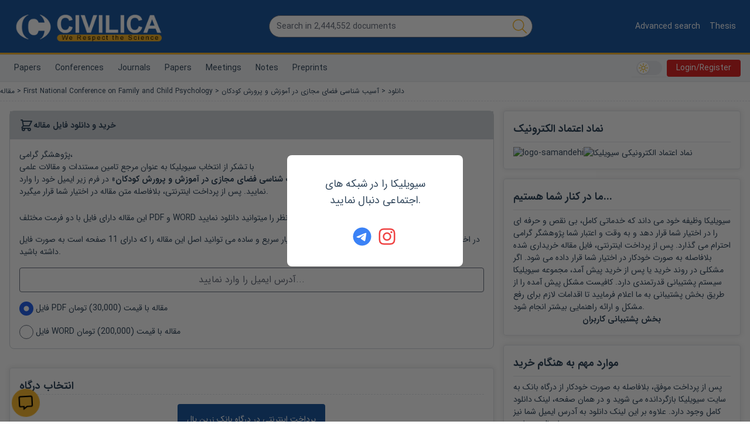

--- FILE ---
content_type: text/javascript
request_url: https://en.civilica.com/static/js/2027.f6ac6984.chunk.js
body_size: 4713
content:
"use strict";(self.webpackChunkui=self.webpackChunkui||[]).push([[2027],{52027:function(t,e,a){a.d(e,{Z:function(){return c}});var s=a(4942),r=a(15671),i=a(43144),n=a(60136),d=a(54062),l=(a(72791),a(43504)),o=a(26456),h=a(80184);a(78101);var c=function(t){(0,n.Z)(a,t);var e=(0,d.Z)(a);function a(t){var s;if((0,r.Z)(this,a),(s=e.call(this,t)).state.dataHolder=t.dataHolder,s.state.payFor=t.payFor,s.state.discount_id=void 0!==t.discount_id?t.discount_id:null,s.state.media=void 0!==t.media?t.media:null,s.state.request_id=void 0!==t.request_id?t.request_id:null,s.state.amount=t.amount,s.state.credit=t.credit,s.state.paper=t.paper,s.state.email=t.email,s.state.mobile="",s.state.gatWay=null,!s.isNull(s.state.dataHolder)){var i=[];s.state.dataHolder.gateways.indexOf("[mellat]")>=0&&i.push(2),s.state.dataHolder.gateways.indexOf("[saman]")>=0&&i.push(1),s.state.dataHolder.gateways.indexOf("[pay]")>=0&&i.push(6),s.state.dataHolder.gateways.indexOf("[pasargad]")>=0&&i.push(7),s.state.dataHolder.gateways.indexOf("[zp]")>=0&&i.push(4),s.state.dataHolder.gateways.indexOf("[zp2]")>=0&&i.push(8);var n=Math.floor(Math.random()*Math.floor(i.length));(s.state.dataHolder.gateways.indexOf("[zp]")>=0||s.state.dataHolder.gateways.indexOf("[zp2]")>=0)&&(n=i.length-1),s.state.gatWay=i[n]}return s}return(0,i.Z)(a,[{key:"getGatewayValue",value:function(t){return null!=this.state.dataHolder.currentManager||this.state.dataHolder.gateways.indexOf("["+t+"]")>=0}},{key:"componentDidMount",value:function(){var t=this;this.isNull(this.state.dataHolder)&&this.httpPost("/payment/").then((function(e){var a=[];e.gateways.indexOf("[mellat]")>=0&&a.push(2),e.gateways.indexOf("[saman]")>=0&&a.push(1),e.gateways.indexOf("[pay]")>=0&&a.push(6),e.gateways.indexOf("[pasargad]")>=0&&a.push(7),e.gateways.indexOf("[zp]")>=0&&a.push(4),e.gateways.indexOf("[zp2]")>=0&&a.push(8);var s=Math.floor(Math.random()*Math.floor(a.length));(e.gateways.indexOf("[zp]")>=0||e.gateways.indexOf("[zp2]")>=0)&&(s=a.length-1),t.state.gatWay=a[s],t.setState({dataHolder:e})}))}},{key:"setGateWay",value:function(t){this.setState({gatWay:parseInt(t.target.value)})}},{key:"submit",value:function(t){var e,a=this;t.preventDefault(),this.lockScreen();var r=(e={gateway:this.state.gatWay,amount:this.state.amount},(0,s.Z)(e,"amount",this.state.amount),(0,s.Z)(e,"credit",this.state.credit),(0,s.Z)(e,"discountId",this.state.discount_id),(0,s.Z)(e,"payFor",this.state.payFor),(0,s.Z)(e,"mediaId",null!==this.state.media?this.state.media.id:null),(0,s.Z)(e,"paper_id",null!==this.state.paper&&void 0!==this.state.paper?7===this.state.payFor||3===this.state.payFor?this.state.paper.Paper_ID:this.state.paper.id:null),(0,s.Z)(e,"request_id",this.state.request_id),(0,s.Z)(e,"email",this.state.email),(0,s.Z)(e,"mobile",this.state.mobile),e);this.httpPost("/payment/do/",{form:r}).then((function(t){if(1===t.status){if(1===a.state.gatWay){(s=document.createElement("form")).setAttribute("method","POST"),s.setAttribute("action","https://sep.shaparak.ir/OnlinePG/OnlinePG"),(r=document.createElement("input")).setAttribute("name","GetMethod"),r.setAttribute("value",""),s.appendChild(r);var e=document.createElement("input");return e.setAttribute("name","Token"),e.setAttribute("value",t.bankHolder),s.appendChild(e),document.body.appendChild(s),s.submit(),void document.body.removeChild(s)}var s,r;if(2===a.state.gatWay)return(s=document.createElement("form")).setAttribute("method","POST"),s.setAttribute("action","https://bpm.shaparak.ir/pgwchannel/startpay.mellat"),(r=document.createElement("input")).setAttribute("name","RefId"),r.setAttribute("value",t.bankHolder),s.appendChild(r),document.body.appendChild(s),s.submit(),void document.body.removeChild(s);if(3===a.state.gatWay)return void(window.location.href="https://pec.shaparak.ir/NewIPG/?Token="+t.bankHolder);if(4===a.state.gatWay||8===a.state.gatWay)return void(8===a.state.gatWay?window.location.href="https://akhbarbana.ir/civilica/zp/payment/proxy?url=https://www.zarinpal.com/pg/StartPay/"+t.bankHolder:window.location.href="https://www.zarinpal.com/pg/StartPay/"+t.bankHolder);if(6===a.state.gatWay)return void(window.location.href="https://pay.ir/pg/"+t.bankHolder);if(7===a.state.gatWay)return void(window.location.href="https://pep.shaparak.ir/dorsa1/"+t.bankHolder)}else a.unLockScreen(),void 0===t.message?a.showErrorToast("\u0628\u0631\u0646\u0627\u0645\u0647 \u0642\u0627\u062f\u0631 \u0628\u0647 \u0627\u062c\u0631\u0627\u06cc \u062f\u0631\u062e\u0648\u0627\u0633\u062a \u0634\u0645\u0627 \u0646\u0645\u06cc \u0628\u0627\u0634\u062f."):a.showErrorToast(t.message)})).catch((function(t){a.unLockScreen(),a.showErrorToast("\u0644\u0637\u0641\u0627 \u0645\u062c\u062f\u062f \u062a\u0644\u0627\u0634 \u0646\u0645\u0627\u06cc\u06cc\u062f.")}))}},{key:"getDocuumentSubTypeCaption",value:function(){return 1===this.state.paper.document_sub_type||2===this.state.paper.document_sub_type?"\u0645\u0642\u0627\u0644\u0647":3===this.state.paper.document_sub_type?"\u06a9\u062a\u0627\u0628":4===this.state.paper.document_sub_type?"\u0637\u0631\u062d \u067e\u0698\u0648\u0647\u0634\u06cc":5===this.state.paper.document_sub_type?"\u0633\u0646\u062f \u067e\u0698\u0648\u0647\u0634\u06cc":"\u0633\u0646\u062f \u0639\u0644\u0645\u06cc"}},{key:"changeCredit",value:function(t){var e;e=parseInt(t.target.value),this.setState({credit:e})}},{key:"mediaFormatName",value:function(t){return null==t||""==t?"":1===t?"PDF":2===t?"WORD":3===t||4===t||5===t?"\u0639\u06a9\u0633":6===t?"\u0632\u06cc\u067e":7===t?"\u0627\u06a9\u0633\u0644":8===t?"WORD":9===t?"\u0627\u06a9\u0633\u0644":10===t?"\u0639\u06a9\u0633":""}},{key:"render",value:function(){var t=this;if(!this.isBlank(this.state.redirectTo))return this.redirectTo();var e=[];return this.state.dataHolder&&e.push((0,h.jsxs)("section",{className:"container mx-auto grid grid-cols-12 gap-4 my-8",children:[(0,h.jsx)("article",{className:4!==this.state.payFor&&3!==this.state.payFor?"col-span-12 md:col-span-8":"col-span-12",children:(0,h.jsxs)("div",{className:"border border-gray-200 dark:border-light-700 shadow-me rounded overflow-hidden p-4",children:[2===this.state.payFor?(0,h.jsx)("div",{children:(0,h.jsx)("h2",{className:"h_border mb-4",children:"\u0627\u0646\u062a\u062e\u0627\u0628 \u062f\u0631\u06af\u0627\u0647 \u0628\u0627\u0646\u06a9"})}):null,3===this.state.payFor?[(0,h.jsx)("h2",{className:"h_border mb-4",children:"\u0627\u0646\u062a\u062e\u0627\u0628 \u062f\u0631\u06af\u0627\u0647"}),(0,h.jsxs)("div",{children:["\u067e\u0698\u0648\u0647\u0634\u06af\u0631 \u06af\u0631\u0627\u0645\u06cc (",this.state.email,")\u061b \u0628\u0627 \u062a\u0634\u06a9\u0631 \u0627\u0632 \u0627\u0646\u062a\u062e\u0627\u0628 \u0633\u06cc\u0648\u06cc\u0644\u06cc\u06a9\u0627 \u0628\u0647 \u0639\u0646\u0648\u0627\u0646 \u062a\u0627\u0645\u06cc\u0646 \u06a9\u0646\u0646\u062f\u0647 \u0645\u0646\u0627\u0628\u0639 \u0639\u0644\u0645\u06cc \u0648 \u062a\u062e\u0635\u0635\u06cc\u060c \u0634\u0645\u0627 \u0628\u0631\u0627\u06cc \u062e\u0631\u06cc\u062f \u0645\u062a\u0646 \u06a9\u0627\u0645\u0644 \u0645\u0642\u0627\u0644\u0647 \u062e\u0627\u0631\u062c\u06cc (ISI) \u0632\u06cc\u0631 \u0627\u0642\u062f\u0627\u0645 \u0641\u0631\u0645\u0648\u062f\u0647 \u0627\u06cc\u062f. \u062f\u0631 \u0627\u06cc\u0646 \u0645\u0631\u062d\u0644\u0647 \u06a9\u0627\u0641\u06cc\u0633\u062a \u06a9\u0647 \u062f\u0631\u06af\u0627\u0647 \u0631\u0627 \u0627\u0646\u062a\u062e\u0627\u0628 \u0646\u0645\u0627\u06cc\u06cc\u062f. \u062d\u062f\u0627\u06a9\u062b\u0631 \u0632\u0645\u0627\u0646 \u062a\u0627\u0645\u06cc\u0646 \u0645\u0642\u0627\u0644\u0627\u062a \u062e\u0627\u0631\u062c\u06cc \u06f1\u06f0 \u062f\u0642\u06cc\u0642\u0647 \u067e\u0633 \u0627\u0632 \u067e\u0631\u062f\u0627\u062e\u062a \u0645\u06cc \u0628\u0627\u0634\u062f. \u067e\u0633 \u0627\u0632 \u0622\u0645\u0627\u062f\u0647 \u0633\u0627\u0632\u06cc \u0641\u0627\u06cc\u0644 \u0645\u0642\u0627\u0644\u0647\u060c \u0644\u06cc\u0646\u06a9 \u062f\u0631\u06cc\u0627\u0641\u062a \u0628\u0647 \u0622\u062f\u0631\u0633 \u0627\u06cc\u0645\u06cc\u0644 \u0634\u0645\u0627 \u0627\u0631\u0633\u0627\u0644 \u0645\u06cc \u0634\u0648\u062f."]})]:null,7===this.state.payFor?[(0,h.jsx)("h2",{className:"h_border mb-4",children:"\u0645\u0631\u062d\u0644\u0647 \u062f\u0648\u0645 \u062e\u0631\u06cc\u062f \u0627\u06cc\u0646\u062a\u0631\u0646\u062a\u06cc \u0641\u0627\u06cc\u0644 \u06a9\u0627\u0645\u0644 \u0645\u0642\u0627\u0644\u0647 ISI: \u0627\u0646\u062a\u062e\u0627\u0628 \u062f\u0631\u06af\u0627\u0647"}),(0,h.jsxs)("div",{children:["\u067e\u0698\u0648\u0647\u0634\u06af\u0631 \u06af\u0631\u0627\u0645\u06cc (",this.state.email,")\u061b \u0628\u0627 \u062a\u0634\u06a9\u0631 \u0627\u0632 \u0627\u0646\u062a\u062e\u0627\u0628 \u0633\u06cc\u0648\u06cc\u0644\u06cc\u06a9\u0627 \u0628\u0647 \u0639\u0646\u0648\u0627\u0646 \u062a\u0627\u0645\u06cc\u0646 \u06a9\u0646\u0646\u062f\u0647 \u0645\u0646\u0627\u0628\u0639 \u0639\u0644\u0645\u06cc \u0648 \u062a\u062e\u0635\u0635\u06cc\u060c \u0634\u0645\u0627 \u0628\u0631\u0627\u06cc \u062e\u0631\u06cc\u062f \u0645\u062a\u0646 \u06a9\u0627\u0645\u0644 \u0645\u0642\u0627\u0644\u0647 \u062e\u0627\u0631\u062c\u06cc (ISI) \u0632\u06cc\u0631 \u0627\u0642\u062f\u0627\u0645 \u0641\u0631\u0645\u0648\u062f\u0647 \u0627\u06cc\u062f. \u062f\u0631 \u0627\u06cc\u0646 \u0645\u0631\u062d\u0644\u0647 \u06a9\u0627\u0641\u06cc\u0633\u062a \u06a9\u0647 \u062f\u0631\u06af\u0627\u0647 \u0631\u0627 \u0627\u0646\u062a\u062e\u0627\u0628 \u0646\u0645\u0627\u06cc\u06cc\u062f. \u0644\u06cc\u0646\u06a9 \u062f\u0627\u0646\u0644\u0648\u062f \u0645\u0642\u0627\u0644\u0647 \u0628\u0644\u0627\u0641\u0627\u0635\u0644\u0647 \u0628\u0639\u062f \u0627\u0632 \u067e\u0631\u062f\u0627\u062e\u062a \u062f\u0631 \u0627\u062e\u062a\u06cc\u0627\u0631 \u0634\u0645\u0627 \u0642\u0631\u0627\u0631 \u062e\u0648\u0627\u0647\u062f \u06af\u0631\u0641\u062a"]})]:null,4===this.state.payFor&&(0,h.jsx)("h2",{className:"h_border mb-4",children:"\u0627\u0646\u062a\u062e\u0627\u0628 \u062f\u0631\u06af\u0627\u0647"}),(3===this.state.payFor||4===this.state.payFor)&&(0,h.jsx)("p",{className:"mb-8 text-center",children:(0,h.jsx)("input",{type:"button",className:"px-4 py-4 bg-brand hover:bg-brand/90 text-white rounded",value:"\u067e\u0631\u062f\u0627\u062e\u062a \u0627\u06cc\u0646\u062a\u0631\u0646\u062a\u06cc \u062f\u0631 \u062f\u0631\u06af\u0627\u0647 \u0628\u0627\u0646\u06a9 "+(1===this.state.gatWay?"\u0633\u0627\u0645\u0627\u0646":2===this.state.gatWay?"\u0645\u0644\u062a":3===this.state.gatWay?"\u067e\u0627\u0631\u0633\u06cc\u0627\u0646":4===this.state.gatWay||8===this.state.gatWay?"\u0632\u0631\u06cc\u0646 \u067e\u0627\u0644":5===this.state.gatWay?"\u0635\u0627\u062f\u0631\u0627\u062a":6===this.state.gatWay?"Pay.ir":7===this.state.gatWay?"\u067e\u0627\u0633\u0627\u0631\u06af\u0627\u062f":""),onClick:function(e){return t.submit(e)}})}),(0,h.jsxs)("div",{className:"mt-4 grid grid-cols-1 lg:grid-cols-4 gap-4",children:[this.getGatewayValue("saman")?(0,h.jsx)("div",{className:"border",children:(0,h.jsxs)("div",{className:"text-center",children:[(0,h.jsxs)("label",{for:"rSaman",children:[(0,h.jsx)("img",{src:"/assets/images/banks/saman.png",className:"mx-auto my-0",border:"0",alt:""}),(0,h.jsx)("br",{}),(0,h.jsx)("b",{children:"\u062f\u0631\u06af\u0627\u0647 \u0628\u0627\u0646\u06a9 \u0633\u0627\u0645\u0627\u0646"})]}),(0,h.jsx)("br",{}),(0,h.jsx)("input",{type:"radio",value:"1",defaultChecked:1==this.state.gatWay,onChange:function(e){return t.setGateWay(e)},name:"op"})]})}):null,this.getGatewayValue("mellat")?(0,h.jsx)("div",{className:"border",children:(0,h.jsxs)("div",{className:"text-center",children:[(0,h.jsxs)("label",{for:"rMellat",children:[(0,h.jsx)("img",{src:"/assets/images/banks/mellat.png",className:"mx-auto my-0",border:"0",alt:""}),(0,h.jsx)("br",{}),(0,h.jsx)("b",{children:"\u062f\u0631\u06af\u0627\u0647 \u0628\u0627\u0646\u06a9 \u0645\u0644\u062a"})]}),(0,h.jsx)("br",{}),(0,h.jsx)("input",{type:"radio",value:"2",defaultChecked:2==this.state.gatWay,onChange:function(e){return t.setGateWay(e)},name:"op"})]})}):null,this.getGatewayValue("parsian")?(0,h.jsx)("div",{className:"border",children:(0,h.jsxs)("div",{className:"text-center",children:[(0,h.jsxs)("label",{for:"rParsian",children:[(0,h.jsx)("img",{src:"/assets/images/banks/parsian.png",className:"mx-auto my-0",border:"0",alt:""}),(0,h.jsx)("br",{}),(0,h.jsx)("b",{children:"\u062f\u0631\u06af\u0627\u0647 \u0628\u0627\u0646\u06a9 \u067e\u0627\u0631\u0633\u06cc\u0627\u0646"})]}),(0,h.jsx)("br",{}),(0,h.jsx)("input",{type:"radio",value:"3",defaultChecked:3==this.state.gatWay,onChange:function(e){return t.setGateWay(e)},name:"op"})]})}):null,this.getGatewayValue("zp")?(0,h.jsx)("div",{className:"border",children:(0,h.jsxs)("div",{className:"text-center",children:[(0,h.jsxs)("label",{for:"rZarin",children:[(0,h.jsx)("img",{src:"/assets/images/banks/Zarinpal.png",className:"mx-auto my-0",border:"0",alt:""}),(0,h.jsx)("br",{}),(0,h.jsx)("b",{children:"\u067e\u0631\u062f\u0627\u062e\u062a \u0627\u0632 \u0632\u0631\u06cc\u0646 \u067e\u0627\u0644"})]}),(0,h.jsx)("br",{}),(0,h.jsx)("input",{type:"radio",value:"4",defaultChecked:4==this.state.gatWay,onChange:function(e){return t.setGateWay(e)},name:"op"})]})}):null,this.getGatewayValue("zp2")?(0,h.jsx)("div",{className:"border",children:(0,h.jsxs)("div",{className:"text-center",children:[(0,h.jsxs)("label",{for:"rZarin",children:[(0,h.jsx)("img",{src:"/assets/images/banks/Zarinpal.png",className:"mx-auto my-0",border:"0",alt:""}),(0,h.jsx)("br",{}),(0,h.jsx)("b",{children:"\u067e\u0631\u062f\u0627\u062e\u062a \u0627\u0632 \u0632\u0631\u06cc\u0646 \u067e\u0627\u0644"})]}),(0,h.jsx)("br",{}),(0,h.jsx)("input",{type:"radio",value:"8",defaultChecked:8==this.state.gatWay,onChange:function(e){return t.setGateWay(e)},name:"op"})]})}):null,this.getGatewayValue("pay")?(0,h.jsx)("div",{className:"border",children:(0,h.jsxs)("div",{className:"text-center",children:[(0,h.jsxs)("label",{for:"rZarin",children:[(0,h.jsx)("img",{src:"/assets/images/banks/payIr.png",className:"mx-auto my-0",border:"0",alt:""}),(0,h.jsx)("br",{}),(0,h.jsx)("b",{children:"\u067e\u0631\u062f\u0627\u062e\u062a \u0627\u0632 Pay.ir"})]}),(0,h.jsx)("br",{}),(0,h.jsx)("input",{type:"radio",value:"6",defaultChecked:6==this.state.gatWay,onChange:function(e){return t.setGateWay(e)},name:"op"})]})}):null,this.getGatewayValue("pasargad")?(0,h.jsx)("div",{className:"border",children:(0,h.jsxs)("div",{className:"text-center",children:[(0,h.jsxs)("label",{for:"rZarin",children:[(0,h.jsx)("img",{src:"/assets/images/banks/pasargad.png",className:"mx-auto my-0",border:"0",alt:""}),(0,h.jsx)("br",{}),(0,h.jsx)("b",{children:"\u062f\u0631\u06af\u0627\u0647 \u0628\u0627\u0646\u06a9 \u067e\u0627\u0633\u0627\u0631\u06af\u0627\u062f"})]}),(0,h.jsx)("br",{}),(0,h.jsx)("input",{type:"radio",value:"7",defaultChecked:7==this.state.gatWay,onChange:function(e){return t.setGateWay(e)},name:"op"})]})}):null]}),3===this.state.payFor?(0,h.jsxs)("div",{className:"mt-4",children:[(0,h.jsx)("span",{children:"\u0634\u0645\u0627\u0631\u0647 \u062a\u0644\u0641\u0646 \u0647\u0645\u0631\u0627\u0647 "})," ",(0,h.jsx)("input",{onChange:function(e){t.state.mobile=e.target.value},placeholder:"09121111111",type:"tel",className:"ltr l"}),(0,h.jsx)("br",{}),"\u062f\u0631 \u0635\u0648\u0631\u062a\u06cc \u06a9\u0647 \u0645\u0627\u06cc\u0644 \u0647\u0633\u062a\u06cc\u062f \u0648\u0642\u062a\u06cc \u0641\u0627\u06cc\u0644 \u0622\u0645\u0627\u062f\u0647 \u062f\u0631\u06cc\u0627\u0641\u062a \u0634\u062f\u060c \u0628\u0647 \u0634\u0645\u0627 \u067e\u06cc\u0627\u0645\u06a9 \u0634\u0648\u062f\u060c \u0634\u0645\u0627\u0631\u0647 \u0647\u0645\u0631\u0627\u0647 \u062e\u0648\u062f \u0631\u0627 \u062f\u0631 \u0642\u0633\u0645\u062a \u0641\u0648\u0642 \u062f\u0631\u062c \u0646\u0645\u0627\u06cc\u06cc\u062f. \u0634\u0645\u0627\u0631\u0647 \u062a\u0644\u0641\u0646 \u0647\u0645\u0631\u0627\u0647 \u0628\u0627\u06cc\u062f \u0628\u0647 \u0635\u0648\u0631\u062a \u06cc\u06a9 \u0639\u062f\u062f \u06f1\u06f1 \u0631\u0642\u0645\u06cc \u0628\u0647 \u0647\u0645\u0631\u0627\u0647 \u0635\u0641\u0631 \u0646\u0648\u0634\u062a\u0647 \u0634\u0648\u062f."]}):null,3!==this.state.payFor&&4!==this.state.payFor&&(0,h.jsx)("p",{className:"mt-4",children:(0,h.jsx)("input",{type:"button",className:"px-4 py-4 bg-brand hover:bg-brand/90 text-white rounded",value:"\u067e\u0631\u062f\u0627\u062e\u062a \u0627\u06cc\u0646\u062a\u0631\u0646\u062a\u06cc \u062f\u0631 \u062f\u0631\u06af\u0627\u0647 \u0628\u0627\u0646\u06a9 "+(1===this.state.gatWay?"\u0633\u0627\u0645\u0627\u0646":2===this.state.gatWay?"\u0645\u0644\u062a":3===this.state.gatWay?"\u067e\u0627\u0631\u0633\u06cc\u0627\u0646":4===this.state.gatWay||8===this.state.gatWay?"\u0632\u0631\u06cc\u0646 \u067e\u0627\u0644":5===this.state.gatWay?"\u0635\u0627\u062f\u0631\u0627\u062a":6===this.state.gatWay?"Pay.ir":7===this.state.gatWay?"\u067e\u0627\u0633\u0627\u0631\u06af\u0627\u062f":""),onClick:function(e){return t.submit(e)}})}),3===this.state.payFor||7===this.state.payFor?(0,h.jsxs)("div",{className:"mt-4",children:[(0,h.jsxs)("div",{children:[(0,h.jsx)("span",{children:"\u0639\u0646\u0648\u0627\u0646 \u0645\u0642\u0627\u0644\u0647: "})," ",this.state.paper.Title]}),(0,h.jsxs)("div",{children:[(0,h.jsx)("span",{children:"\u0646\u0648\u0639 \u0645\u0637\u0644\u0628: "})," ",this.state.paper.DocType," | ",(0,h.jsx)("span",{children:"\u0632\u0628\u0627\u0646 \u0645\u0642\u0627\u0644\u0647: "})," \u0632\u0628\u0627\u0646 \u0627\u0635\u0644\u06cc"]}),(0,h.jsxs)("div",{children:[(0,h.jsx)("span",{children:"\u0645\u062d\u0644 \u0627\u0646\u062a\u0634\u0627\u0631: "})," ",this.state.paper.Container_Title]}),(0,h.jsxs)("div",{children:[(0,h.jsx)("span",{children:"\u0642\u06cc\u0645\u062a \u0641\u0627\u06cc\u0644 \u0645\u0642\u0627\u0644\u0647: "})," ",(0,h.jsx)("b",{children:this.money(this.state.amount/10)})," \u062a\u0648\u0645\u0627\u0646"]}),(0,h.jsxs)("div",{children:[(0,h.jsx)("span",{children:"\u0646\u0648\u0639 \u0641\u0627\u06cc\u0644: "})," PDF "]}),(0,h.jsxs)("div",{children:[(0,h.jsx)("span",{children:"\u0634\u0645\u0627\u0631\u0647 \u0635\u0641\u062d\u0627\u062a: "})," ",this.state.paper.Pages," | ",(0,h.jsx)("span",{children:"\u0633\u0627\u0644 \u0627\u0646\u062a\u0634\u0627\u0631: "})," ",this.state.paper.Year," "]}),(0,h.jsxs)("div",{children:[(0,h.jsx)("span",{children:"\u0627\u06cc\u0645\u06cc\u0644 \u062e\u0631\u06cc\u062f\u0627\u0631: "}),this.state.email]})]}):null,4===this.state.payFor?(0,h.jsxs)("div",{className:"mt-4",children:[(0,h.jsxs)("div",{children:[(0,h.jsxs)("span",{children:["\u0639\u0646\u0648\u0627\u0646 ",this.getDocuumentSubTypeCaption(),": "]})," ",this.state.paper.title]}),(0,h.jsxs)("div",{children:[(0,h.jsxs)("span",{children:["\u0642\u06cc\u0645\u062a \u0641\u0627\u06cc\u0644 ",this.getDocuumentSubTypeCaption(),": "]})," ",(0,h.jsx)("b",{children:this.money(this.state.amount/10)})," \u062a\u0648\u0645\u0627\u0646"]}),!this.isNull(this.state.media)&&(0,h.jsxs)("div",{children:[(0,h.jsx)("span",{children:"\u0646\u0648\u0639 \u0641\u0627\u06cc\u0644: "})," ",this.mediaFormatName(this.state.media.format)," "]}),(0,h.jsxs)("div",{children:[(0,h.jsx)("span",{children:"\u062a\u0639\u062f\u0627\u062f \u0635\u0641\u062d\u0627\u062a: "})," ",this.state.paper.page_no]})]}):null]})}),4!==this.state.payFor&&3!==this.state.payFor&&(0,h.jsx)("aside",{className:"col-span-12 md:col-span-4",children:(0,h.jsxs)("div",{className:" space-y-4",children:[(0,h.jsxs)("div",{className:"border border-gray-200 dark:border-light-700 shadow-me rounded overflow-hidden p-4",children:[(0,h.jsx)("h2",{className:"font-bold h_title mb-2 border-b pb-2",children:"\u0646\u0645\u0627\u062f \u0627\u0639\u062a\u0645\u0627\u062f \u0627\u0644\u06a9\u062a\u0631\u0648\u0646\u06cc\u06a9"}),(0,h.jsxs)("div",{className:"flex flex-row items-center",children:[(0,h.jsx)("img",{referrerpolicy:"origin",id:"rgvjfukzapfufukzapfu",style:{cursor:"pointer"},onClick:function(t){return window.open("https://logo.samandehi.ir/Verify.aspx?id=36565&p=xlaogvkadshwgvkadshw","Popup","toolbar=no, scrollbars=no, location=no, statusbar=no, menubar=no, resizable=0, width=450, height=630, top=30")},alt:"logo-samandehi",src:"https://logo.samandehi.ir/logo.aspx?id=36565&p=qftiwlbqujynwlbqujyn"}),(0,h.jsx)("a",{referrerpolicy:"origin",target:"_blank",style:{outline:"none"},href:"https://trustseal.enamad.ir/?id=15184&Code=NxIGPofx3Lhc6HFn4CdS",children:(0,h.jsx)("img",{referrerpolicy:"origin",src:"https://Trustseal.eNamad.ir/logo.aspx?id=15184&Code=NxIGPofx3Lhc6HFn4CdS",alt:"\u0646\u0645\u0627\u062f \u0627\u0639\u062a\u0645\u0627\u062f \u0627\u0644\u06a9\u062a\u0631\u0648\u0646\u06cc\u06a9\u06cc \u0633\u06cc\u0648\u06cc\u0644\u06cc\u06a9\u0627",style:{cursor:"pointer"},id:"NxIGPofx3Lhc6HFn4CdS"})})]})]}),(0,h.jsxs)("div",{className:"border border-gray-200 dark:border-light-700 shadow-me rounded overflow-hidden p-4",children:[(0,h.jsx)("h2",{className:"font-bold h_title mb-2 border-b pb-2",children:"\u0645\u0627 \u062f\u0631 \u06a9\u0646\u0627\u0631 \u0634\u0645\u0627 \u0647\u0633\u062a\u06cc\u0645..."}),(0,h.jsxs)("div",{children:["\u0633\u06cc\u0648\u06cc\u0644\u06cc\u06a9\u0627 \u0648\u0638\u06cc\u0641\u0647 \u062e\u0648\u062f \u0645\u06cc \u062f\u0627\u0646\u062f \u06a9\u0647 \u062e\u062f\u0645\u0627\u062a\u06cc \u06a9\u0627\u0645\u0644\u060c \u0628\u06cc \u0646\u0642\u0635 \u0648 \u062d\u0631\u0641\u0647 \u0627\u06cc \u0631\u0627 \u062f\u0631 \u0627\u062e\u062a\u06cc\u0627\u0631 \u0634\u0645\u0627 \u0642\u0631\u0627\u0631 \u062f\u0647\u062f \u0648 \u0628\u0647 \u0648\u0642\u062a \u0648 \u0627\u0639\u062a\u0628\u0627\u0631 \u0634\u0645\u0627 \u067e\u0698\u0648\u0647\u0634\u06af\u0631 \u06af\u0631\u0627\u0645\u06cc \u0627\u062d\u062a\u0631\u0627\u0645 \u0645\u06cc \u06af\u0630\u0627\u0631\u062f. \u062f\u0631 \u0635\u0648\u0631\u062a \u0627\u0641\u0632\u0627\u06cc\u0634 \u0627\u0639\u062a\u0628\u0627\u0631 \u0628\u0627 \u067e\u0631\u062f\u0627\u062e\u062a \u0627\u06cc\u0646\u062a\u0631\u0646\u062a\u06cc\u060c  \u0628\u0644\u0627\u0641\u0627\u0635\u0644\u0647 \u067e\u0633 \u0627\u0632 \u0628\u0627\u0632\u06af\u0634\u062a \u0627\u0632 \u062f\u0631\u06af\u0627\u0647 \u0628\u0627\u0646\u06a9 \u0648 \u067e\u0631\u062f\u0627\u062e\u062a \u0645\u0648\u0641\u0642\u060c \u0627\u0639\u062a\u0628\u0627\u0631\u0647\u0627\u06cc \u062e\u0631\u06cc\u062f\u0627\u0631\u06cc \u0634\u062f\u0647 \u0628\u0647 \u062d\u0633\u0627\u0628 \u0634\u0645\u0627 \u0627\u0641\u0632\u0648\u062f\u0647 \u0645\u06cc \u0634\u0648\u062f. \u0627\u06af\u0631 \u0645\u0634\u06a9\u0644\u06cc \u062f\u0631 \u0631\u0648\u0646\u062f \u062e\u0631\u06cc\u062f \u06cc\u0627 \u067e\u0633 \u0627\u0632 \u062e\u0631\u06cc\u062f \u067e\u06cc\u0634 \u0622\u0645\u062f\u060c \u0645\u062c\u0645\u0648\u0639\u0647 \u0633\u06cc\u0648\u06cc\u0644\u06cc\u06a9\u0627 \u0633\u06cc\u0633\u062a\u0645 \u067e\u0634\u062a\u06cc\u0628\u0627\u0646\u06cc \u0642\u062f\u0631\u062a\u0645\u0646\u062f\u06cc \u062f\u0627\u0631\u062f. \u06a9\u0627\u0641\u06cc\u0633\u062a \u0645\u0634\u06a9\u0644 \u067e\u06cc\u0634 \u0622\u0645\u062f\u0647 \u0631\u0627 \u0627\u0632 \u0637\u0631\u06cc\u0642 \u0628\u062e\u0634 \u067e\u0634\u062a\u06cc\u0628\u0627\u0646\u06cc \u0628\u0647 \u0645\u0627 \u0627\u0639\u0644\u0627\u0645 \u0641\u0631\u0645\u0627\u06cc\u06cc\u062f \u062a\u0627 \u0627\u0642\u062f\u0627\u0645\u0627\u062a \u0644\u0627\u0632\u0645 \u0628\u0631\u0627\u06cc \u0631\u0641\u0639 \u0645\u0634\u06a9\u0644 \u0648 \u0627\u0631\u0627\u0626\u0647 \u0631\u0627\u0647\u0646\u0645\u0627\u06cc\u06cc \u0628\u06cc\u0634\u062a\u0631 \u0627\u0646\u062c\u0627\u0645 \u0634\u0648\u062f.",(0,h.jsx)("p",{className:"text-center",children:(0,h.jsx)("b",{children:(0,h.jsx)(l.OL,{to:"/support/",children:"\u0628\u062e\u0634 \u067e\u0634\u062a\u06cc\u0628\u0627\u0646\u06cc \u06a9\u0627\u0631\u0628\u0631\u0627\u0646"})})})]})]}),3===this.state.payFor?(0,h.jsxs)("div",{className:"border border-gray-200 dark:border-light-700 shadow-me rounded overflow-hidden p-4",children:[(0,h.jsx)("h2",{className:"font-bold h_title mb-2 border-b pb-2",children:"\u0645\u0648\u0627\u0631\u062f \u0645\u0647\u0645 \u0628\u0647 \u0647\u0646\u06af\u0627\u0645 \u062e\u0631\u06cc\u062f \u0645\u0642\u0627\u0644\u0647"}),(0,h.jsx)("div",{children:"\u062f\u0631 \u0635\u0648\u0631\u062a\u06cc \u06a9\u0647 \u0634\u0645\u0627\u0631\u0647 \u062a\u0644\u0641\u0646 \u0647\u0645\u0631\u0627\u0647 \u062e\u0648\u062f \u0631\u0627 \u0648\u0627\u0631\u062f \u0646\u0645\u0648\u062f\u0647 \u0628\u0627\u0634\u06cc\u062f\u060c \u0628\u0647 \u0645\u062d\u0636 \u0622\u0645\u0627\u062f\u0647 \u0633\u0627\u0632\u06cc \u0641\u0627\u06cc\u0644\u060c \u06cc\u06a9 \u067e\u06cc\u0627\u0645\u06a9 \u0627\u0632 \u062a\u0644\u0641\u0646 \u062f\u0641\u062a\u0631 \u0645\u0631\u06a9\u0632\u06cc \u0633\u06cc\u0648\u06cc\u0644\u06cc\u06a9\u0627 \u0628\u0647 \u0634\u0645\u0627 \u0627\u0631\u0633\u0627\u0644 \u0645\u06cc \u0634\u0648\u062f. \u062a\u0648\u062c\u0647 \u062f\u0627\u0634\u062a\u0647 \u0628\u0627\u0634\u06cc\u062f \u06a9\u0647 \u0627\u06af\u0631 \u062f\u0631\u06cc\u0627\u0641\u062a \u067e\u06cc\u0627\u0645\u06a9\u0647\u0627\u06cc \u062a\u0628\u0644\u06cc\u063a\u0627\u062a\u06cc \u0631\u0627 \u063a\u06cc\u0631 \u0641\u0639\u0627\u0644 \u0646\u0645\u0648\u062f\u0647 \u0628\u0627\u0634\u06cc\u062f\u060c \u0627\u06cc\u0646 \u067e\u06cc\u0627\u0645\u06a9 \u0631\u0627 \u062f\u0631\u06cc\u0627\u0641\u062a \u0646\u062e\u0648\u0627\u0647\u06cc\u062f \u0646\u0645\u0648\u062f."}),(0,h.jsx)("div",{children:"\u062e\u0648\u0627\u0647\u0634\u0645\u0646\u062f\u06cc\u0645 \u062f\u0631 \u062a\u06a9\u0645\u06cc\u0644 \u0622\u062f\u0631\u0633 \u0627\u06cc\u0645\u06cc\u0644 \u062e\u0648\u062f \u0646\u0647\u0627\u06cc\u062a \u062f\u0642\u062a \u0631\u0627 \u0645\u0628\u0630\u0648\u0644 \u0646\u0645\u0627\u06cc\u06cc\u062f. \u062f\u0631 \u0635\u0648\u0631\u062a \u062f\u0631\u062c \u0627\u0634\u062a\u0628\u0627\u0647 \u0627\u06cc\u0646 \u0622\u062f\u0631\u0633 \u0627\u0645\u06a9\u0627\u0646 \u0627\u0631\u0633\u0627\u0644 \u0644\u06cc\u0646\u06a9 \u062f\u0631\u06cc\u0627\u0641\u062a \u0641\u0627\u06cc\u0644 \u0648\u062c\u0648\u062f \u0646\u062f\u0627\u0631\u062f. \u062a\u0648\u062c\u0647 \u06a9\u0646\u06cc\u062f \u06a9\u0647 \u0622\u062f\u0631\u0633 \u0627\u06cc\u0645\u06cc\u0644 \u0641\u0627\u0642\u062f www \u0627\u0633\u062a. \u0645\u0645\u0643\u0646 \u0627\u0633\u062a \u0627\u064a\u0645\u064a\u0644 \u0627\u0631\u0633\u0627\u0644 \u0634\u062f\u0647 \u0628\u0647 \u0628\u062e\u0634 Bulk Mail \u0645\u0646\u062a\u0642\u0644 \u0634\u0648\u062f."}),(0,h.jsx)("div",{children:"\u062a\u0648\u062c\u0647: \u062f\u0631 \u0637\u0648\u0644 \u0641\u0631\u0622\u06cc\u0646\u062f \u062e\u0631\u06cc\u062f \u0627\u06cc\u0646\u062a\u0631\u0646\u062a\u06cc \u0628\u0647 \u0647\u06cc\u0686 \u0639\u0646\u0648\u0627\u0646 \u0627\u0632 \u06a9\u0644\u06cc\u062f\u0647\u0627\u06cc Back \u0648 Forward \u0645\u0631\u0648\u0631\u06af\u0631 \u0627\u0633\u062a\u0641\u0627\u062f\u0647 \u0646\u0646\u0645\u0627\u06cc\u06cc\u062f."})]}):null,7===this.state.payFor?(0,h.jsxs)("div",{className:"border border-gray-200 dark:border-light-700 shadow-me rounded overflow-hidden p-4",children:[(0,h.jsx)("h2",{className:"font-bold h_title mb-2 border-b pb-2",children:"\u0645\u0648\u0627\u0631\u062f \u0645\u0647\u0645 \u0628\u0647 \u0647\u0646\u06af\u0627\u0645 \u062e\u0631\u06cc\u062f \u0645\u0642\u0627\u0644\u0647"}),(0,h.jsx)("div",{children:"\u062a\u0648\u062c\u0647: \u062f\u0631 \u0637\u0648\u0644 \u0641\u0631\u0622\u06cc\u0646\u062f \u062e\u0631\u06cc\u062f \u0627\u06cc\u0646\u062a\u0631\u0646\u062a\u06cc \u0628\u0647 \u0647\u06cc\u0686 \u0639\u0646\u0648\u0627\u0646 \u0627\u0632 \u06a9\u0644\u06cc\u062f\u0647\u0627\u06cc Back \u0648 Forward \u0645\u0631\u0648\u0631\u06af\u0631 \u0627\u0633\u062a\u0641\u0627\u062f\u0647 \u0646\u0646\u0645\u0627\u06cc\u06cc\u062f."})]}):null]})})]})),e}}]),a}(o.Z)}}]);
//# sourceMappingURL=2027.f6ac6984.chunk.js.map

--- FILE ---
content_type: text/javascript
request_url: https://en.civilica.com/static/js/3211.24eb0df0.chunk.js
body_size: 17018
content:
/*! For license information please see 3211.24eb0df0.chunk.js.LICENSE.txt */
(self.webpackChunkui=self.webpackChunkui||[]).push([[3211],{13211:function(__unused_webpack_module,__webpack_exports__,__webpack_require__){"use strict";__webpack_require__.r(__webpack_exports__);var C_Meisam_projects_CIVILICA_COM_ui_node_modules_babel_runtime_helpers_esm_objectSpread2_js__WEBPACK_IMPORTED_MODULE_9__=__webpack_require__(1413),C_Meisam_projects_CIVILICA_COM_ui_node_modules_babel_runtime_helpers_esm_classCallCheck_js__WEBPACK_IMPORTED_MODULE_6__=__webpack_require__(15671),C_Meisam_projects_CIVILICA_COM_ui_node_modules_babel_runtime_helpers_esm_createClass_js__WEBPACK_IMPORTED_MODULE_7__=__webpack_require__(43144),C_Meisam_projects_CIVILICA_COM_ui_node_modules_babel_runtime_helpers_esm_inherits_js__WEBPACK_IMPORTED_MODULE_4__=__webpack_require__(60136),C_Meisam_projects_CIVILICA_COM_ui_node_modules_babel_runtime_helpers_esm_createSuper_js__WEBPACK_IMPORTED_MODULE_5__=__webpack_require__(54062),react__WEBPACK_IMPORTED_MODULE_0__=__webpack_require__(72791),react_router_dom__WEBPACK_IMPORTED_MODULE_8__=__webpack_require__(43504),react_router_dom__WEBPACK_IMPORTED_MODULE_10__=__webpack_require__(16871),_Base__WEBPACK_IMPORTED_MODULE_1__=__webpack_require__(26456),_Payment__WEBPACK_IMPORTED_MODULE_2__=__webpack_require__(52027),react_jsx_runtime__WEBPACK_IMPORTED_MODULE_3__=__webpack_require__(80184),DocumentDownload=function(_Base){(0,C_Meisam_projects_CIVILICA_COM_ui_node_modules_babel_runtime_helpers_esm_inherits_js__WEBPACK_IMPORTED_MODULE_4__.Z)(DocumentDownload,_Base);var _super=(0,C_Meisam_projects_CIVILICA_COM_ui_node_modules_babel_runtime_helpers_esm_createSuper_js__WEBPACK_IMPORTED_MODULE_5__.Z)(DocumentDownload);function DocumentDownload(e){var t;return(0,C_Meisam_projects_CIVILICA_COM_ui_node_modules_babel_runtime_helpers_esm_classCallCheck_js__WEBPACK_IMPORTED_MODULE_6__.Z)(this,DocumentDownload),(t=_super.call(this,e)).state.refreshToken="",t.state.buyEmail="",t.state.media=null,t.state.goPayment=!1,t.state.template=e.template,t.state.request_id=0,t.state.request_credit=0,t.state.mode=null,t.state.hasFile=null,t}return(0,C_Meisam_projects_CIVILICA_COM_ui_node_modules_babel_runtime_helpers_esm_createClass_js__WEBPACK_IMPORTED_MODULE_7__.Z)(DocumentDownload,[{key:"hasIpAccess",value:function(){return 1===this.state.template?null!==this.state.dataHolder.currentIpPerson&&((1===this.state.dataHolder.record.document_type||4===this.state.dataHolder.record.document_type)&&this.state.dataHolder.currentIpPerson.LegalAccount.civilica_access_type.indexOf("[1]")>=0||3===this.state.dataHolder.record.document_type&&this.state.dataHolder.currentIpPerson.LegalAccount.research_access_type.indexOf("[1]")>=0):2===this.state.template&&(null!==this.state.dataHolder.currentIpPerson&&this.state.dataHolder.currentIpPerson.LegalAccount.isi_access_type.indexOf("[1]")>=0)}},{key:"hasLegalDirectAccess",value:function(){var e=this;if(1===this.state.template){if(null===this.state.dataHolder.currentLegalUser)return!1;if(null===this.state.dataHolder.currentLegalUser.Legal)return!1;if(this.isEmpty(this.state.dataHolder.currentLegalUser.Legal.Accounts))return!1;var t=!1;return this.state.dataHolder.currentLegalUser.Legal.Accounts.forEach((function(_){(1===e.state.dataHolder.record.document_type||4===e.state.dataHolder.record.document_type)&&_.civilica_access_type.indexOf("[3]")>=0&&(t=!0),3===e.state.dataHolder.record.document_type&&_.research_access_type.indexOf("[3]")>=0&&(t=!0)})),t}if(2===this.state.template){if(null===this.state.dataHolder.currentLegalUser)return!1;if(null===this.state.dataHolder.currentLegalUser.Legal)return!1;if(this.isEmpty(this.state.dataHolder.currentLegalUser.Legal.Accounts))return!1;t=!1;return this.state.dataHolder.currentLegalUser.Legal.Accounts.forEach((function(e){e.isi_access_type.indexOf("[3]")>=0&&(t=!0)})),t}return!1}},{key:"getLegalAccess",value:function(){var e=this;if(1===this.state.template){if(null===this.state.dataHolder.currentLegalUser)return null;if(null===this.state.dataHolder.currentLegalUser.Legal)return null;if(this.isEmpty(this.state.dataHolder.currentLegalUser.Legal.Accounts))return null;var t=null;return this.state.dataHolder.currentLegalUser.Legal.Accounts.forEach((function(_){(1===e.state.dataHolder.record.document_type||4===e.state.dataHolder.record.document_type)&&_.civilica_access_type.indexOf("[3]")>=0&&(t=_),3===e.state.dataHolder.record.document_type&&_.research_access_type.indexOf("[3]")>=0&&(t=_)})),t}if(2===this.state.template){if(null===this.state.dataHolder.currentLegalUser)return null;if(null===this.state.dataHolder.currentLegalUser.Legal)return null;if(this.isEmpty(this.state.dataHolder.currentLegalUser.Legal.Accounts))return null;t=null;return this.state.dataHolder.currentLegalUser.Legal.Accounts.forEach((function(e){e.isi_access_type.indexOf("[3]")>=0&&(t=e)})),t}return!1}},{key:"hasMedia",value:function(e){var t=!1;return this.state.dataHolder.medias.forEach((function(_){_.format===e&&(t=!0)})),t}},{key:"availabeMedia",value:function(e){var t=this,_=[];return this.state.dataHolder.medias.forEach((function(r){t.mediaHasFileOnserver(r.id)&&(3!==t.state.dataHolder.record.document_type||t.isNull(t.state.dataHolder.record.legal_person_id3)||t.getMediaCost(r,e)>=0)&&_.push(r)})),_}},{key:"mediaHasFileOnserver",value:function(e){if(this.isEmpty(this.state.dataHolder.exist_medias))return!1;var t=!1;return this.state.dataHolder.exist_medias.forEach((function(_){_===e&&(t=!0)})),t}},{key:"downloadLink",value:function(e,t,_){_=new Date(_);var r=__webpack_require__(83329),s=e+"_"+_.getFullYear(),a=_.getMonth()+1;a<10&&(a="0"+a);var i=_.getDate();return i<10&&(i="0"+i),"/isi/download/"+t+"/"+r(s=s+a+i)+"/"}},{key:"setBuyEmail",value:function(e){this.setState({buyEmail:e.target.value})}},{key:"getPageCount",value:function(){var e=0;if(!this.isBlank(this.state.dataHolder.record.Pages)&&this.state.dataHolder.record.Pages.indexOf("-")>=0)try{e=parseInt(this.state.dataHolder.record.Pages.split("-")[1])-parseInt(this.state.dataHolder.record.Pages.split("-")[0])}catch(t){e=0}return e}},{key:"suply",value:function(e,t){var _=this;if(e.preventDefault(),3===t||4===t){if(""===this.state.buyEmail||void 0===this.state.buyEmail||null===this.state.buyEmail)return void this.showErrorToast("\u0644\u0637\u0641\u0627 \u0622\u062f\u0631\u0633 \u0627\u06cc\u0645\u06cc\u0644 \u062e\u0648\u062f \u0631\u0627 \u0648\u0627\u0631\u062f \u0646\u0645\u0627\u06cc\u06cc\u062f");if(!this.isEmail(this.state.buyEmail))return void this.showErrorToast("\u0627\u06cc\u0645\u06cc\u0644 \u0648\u0627\u0631\u062f \u0634\u062f\u0647 \u0645\u0639\u062a\u0628\u0631 \u0646\u0645\u06cc \u0628\u0627\u0634\u062f.")}var r=this.state.dataHolder.record.Paper_ID,s=null;2===t&&(s=this.state.dataHolder.currentMobilePerson.id),7===t&&(s=this.state.dataHolder.currentEmailPerson.id),3===t&&(s=this.state.dataHolder.currentIpPerson.legal_account_id),this.httpPost("/ajax/suply/",{paper_id:r,email:this.state.buyEmail,mode:t,legal_account_id:s,mobile:""}).then((function(e){if(0!==e.status){if(1===e.status){"undefined"!==typeof window&&window.scrollTo(0,0);var r=!1;4===t&&4===e.hasFile&&(r=!0),_.setState({goPayment:r,mode:t,hasFile:e.hasFile,request_id:e.request_id,request_date:e.request_date,request_credit:e.request_credit,currentPerson:e.currentPerson,currentIpPerson:e.currentIpPerson})}}else _.showErrorToast(e.message)})).catch((function(e){_.showErrorToast("\u0633\u0627\u0645\u0627\u0646\u0647 \u062f\u0631 \u062d\u0627\u0644 \u062d\u0627\u0636\u0631 \u0642\u0627\u062f\u0631 \u0628\u0647 \u0627\u062c\u0631\u0627\u06cc \u062f\u0631\u062e\u0648\u0627\u0633\u062a \u0634\u0645\u0627 \u0646\u06cc\u0633\u062a.")}))}},{key:"showPageCountNotic",value:function(){return this.getPageCount()<5&&this.getPageCount()>0?(0,react_jsx_runtime__WEBPACK_IMPORTED_MODULE_3__.jsx)("div",{children:"\u062a\u0648\u062c\u0647 \u0646\u0645\u0627\u06cc\u06cc\u062f \u06a9\u0647 \u0641\u0627\u06cc\u0644 \u062f\u0631\u062e\u0648\u0627\u0633\u062a\u06cc \u0634\u0645\u0627 \u0637\u0628\u0642 \u0645\u0633\u062a\u0646\u062f\u0627\u062a\u060c \u06a9\u0645\u062a\u0631 \u0627\u0632 5 \u0635\u0641\u062d\u0647 \u0627\u0633\u062a. \u0627\u06af\u0631 \u0627\u0632 \u062f\u0627\u0646\u0644\u0648\u062f \u0627\u06cc\u0646 \u0645\u0642\u0627\u0644\u0647 \u0627\u0637\u0645\u06cc\u0646\u0627\u0646 \u062f\u0627\u0631\u062f\u060c \u0627\u0642\u062f\u0627\u0645 \u0646\u0645\u0627\u06cc\u06cc\u062f."}):0==this.getPageCount()?(0,react_jsx_runtime__WEBPACK_IMPORTED_MODULE_3__.jsx)("div",{children:"\u062a\u0639\u062f\u0627\u062f \u0635\u0641\u062d\u0627\u062a \u0627\u06cc\u0646 \u0645\u0642\u0627\u0644\u0647 \u0645\u0634\u062e\u0635 \u0646\u0634\u062f\u0647 \u0627\u0633\u062a. \u062e\u0648\u0627\u0647\u0634\u0645\u0646\u062f\u06cc\u0645 \u0642\u0628\u0644 \u0627\u0632 \u062f\u0627\u0646\u0644\u0648\u062f \u062a\u0639\u062f\u0627\u062f \u0635\u0641\u062d\u0627\u062a \u0631\u0627 \u0627\u0632 \u0633\u0627\u06cc\u062a \u0646\u0627\u0634\u0631 \u06a9\u0646\u062a\u0631\u0644 \u0646\u0645\u0648\u062f\u0647 \u0648 \u062f\u0631 \u0635\u0648\u0631\u062a \u062a\u0627\u06cc\u06cc\u062f\u060c \u0627\u0642\u062f\u0627\u0645 \u0628\u0647 \u062f\u0627\u0646\u0644\u0648\u062f \u0645\u0642\u0627\u0644\u0647 \u0646\u0645\u0627\u06cc\u06cc\u062f."}):null}},{key:"downloaded",value:function(){var e=arguments.length>0&&void 0!==arguments[0]?arguments[0]:null;if(1===this.state.template){if(null===this.state.dataHolder.downloadHistory||void 0===this.state.dataHolder.downloadHistory)return!1;if(this.state.dataHolder.downloadHistory.length<=0)return!1;var t=!1;return this.state.dataHolder.downloadHistory.request.forEach((function(_){_.media_id===e&&(t=!0)})),t}if(2===this.state.template){if(null===this.state.dataHolder.downloadHistory||void 0===this.state.dataHolder.downloadHistory)return!1;if(this.state.dataHolder.downloadHistory.length<=0)return;var _=!1;return this.state.dataHolder.downloadHistory.forEach((function(e){_=!0})),_}return!1}},{key:"getCaption",value:function(){return null==this.state.dataHolder?"":1===this.state.dataHolder.record.document_type?"\u0645\u0642\u0627\u0644\u0647":3===this.state.dataHolder.record.document_type?3===this.state.dataHolder.record.document_sub_type?"\u06a9\u062a\u0627\u0628":4===this.state.dataHolder.record.document_sub_type?"\u0637\u0631\u062d \u067e\u0698\u0648\u0647\u0634\u06cc":5===this.state.dataHolder.record.document_sub_type?"\u0633\u0646\u062f \u067e\u0698\u0648\u0647\u0634\u06cc":6===this.state.dataHolder.record.document_sub_type?"\u06af\u0632\u0627\u0631\u0634":"\u0637\u0631\u062d \u067e\u0698\u0648\u0647\u0634\u06cc":""}},{key:"signedUserDownloadLine",value:function(e,t){var _=this,r=[(0,react_jsx_runtime__WEBPACK_IMPORTED_MODULE_3__.jsxs)("span",{className:"text-lime-500",children:["\u06a9\u0627\u0631\u0628\u0631 \u06af\u0631\u0627\u0645\u06cc\u060c \u0645\u062a\u0627\u0633\u0641\u0627\u0646\u0647 \u0627\u0639\u062a\u0628\u0627\u0631 \u062d\u0633\u0627\u0628 \u06a9\u0627\u0631\u0628\u0631\u06cc \u0634\u0645\u0627 \u0628\u0631\u0627\u06cc \u062f\u0627\u0646\u0644\u0648\u062f \u0641\u0627\u06cc\u0644 ",this.getMediaFormatCaption(e.format)," \u0627\u06cc\u0646 \u0645\u0642\u0627\u0644\u0647 \u06a9\u0627\u0641\u06cc \u0646\u0645\u06cc \u0628\u0627\u0634\u062f. \u0628\u0631\u0627\u06cc \u062f\u0627\u0646\u0644\u0648\u062f \u0641\u0627\u06cc\u0644 ",this.getMediaFormatCaption(e.format)," \u0627\u06cc\u0646 \u0645\u0642\u0627\u0644\u0647 \u0628\u0627\u06cc\u062f ",this.getMediaCost(e,1)," \u0627\u0639\u062a\u0628\u0627\u0631 \u062f\u0631 \u062d\u0633\u0627\u0628 \u06a9\u0627\u0631\u0628\u0631\u06cc \u062e\u0648\u062f \u062f\u0627\u0634\u062a\u0647 \u0628\u0627\u0634\u06cc\u062f."]}),(0,react_jsx_runtime__WEBPACK_IMPORTED_MODULE_3__.jsxs)("span",{children:["\u0644\u0637\u0641\u0627 \u0628\u0631\u0627\u06cc \u062e\u0631\u06cc\u062f \u0648 \u0627\u0641\u0632\u0627\u06cc\u0634 \u0627\u0639\u062a\u0628\u0627\u0631 \u0628\u0647 \u0628\u062e\u0634 ",(0,react_jsx_runtime__WEBPACK_IMPORTED_MODULE_3__.jsx)(react_router_dom__WEBPACK_IMPORTED_MODULE_8__.OL,{to:"/profile/financial/",children:"\u0627\u0641\u0632\u0627\u06cc\u0634 \u0627\u0639\u062a\u0628\u0627\u0631"})," \u0645\u0631\u0627\u062c\u0639\u0647 \u0641\u0631\u0645\u0627\u06cc\u06cc\u062f."]})];return this.getMediaCost(e,1)>this.state.dataHolder.currentPerson.credit&&1===t?r:[this.isNull(this.state.dataHolder.currentMobilePerson)||2===e.format||8===e.format||2!==t?this.isNull(this.state.dataHolder.currentEmailPerson)||2===e.format||8===e.format||2!==t?null:[!this.isBlank(e.caption)&&(0,react_jsx_runtime__WEBPACK_IMPORTED_MODULE_3__.jsx)("span",{children:e.caption}),(0,react_jsx_runtime__WEBPACK_IMPORTED_MODULE_3__.jsx)("div",{className:"flex justify-center my-2",children:(0,react_jsx_runtime__WEBPACK_IMPORTED_MODULE_3__.jsx)("button",{onClick:function(t){return _.download(t,7,e)},type:"submit",className:"px-4 py-2 rounded bg-brand hover:bg-brand/90 text-white",children:"\u062f\u0627\u0646\u0644\u0648\u062f \u0631\u0627\u06cc\u06af\u0627\u0646 "+this.getCaption()+" \u0628\u0647 \u0635\u0648\u0631\u062a "+this.getMediaFormatCaption(e.format)})}),(0,react_jsx_runtime__WEBPACK_IMPORTED_MODULE_3__.jsxs)("span",{children:['\u0634\u0645\u0627 \u0639\u0636\u0648 \u0645\u0631\u06a9\u0632 "',(0,react_jsx_runtime__WEBPACK_IMPORTED_MODULE_3__.jsx)("span",{className:"text-lime-500",children:this.state.dataHolder.currentEmailPerson.LegalPerson.name}),'" \u0647\u0633\u062a\u06cc\u062f \u0648 \u0628\u0627 \u06a9\u0644\u06cc\u06a9 \u0628\u0631 \u0631\u0648\u06cc \u0644\u06cc\u0646\u06a9 \u0641\u0648\u0642 \u0641\u0627\u06cc\u0644 ',this.getMediaFormatCaption(e.format)," \u0645\u0642\u0627\u0644\u0647 \u0631\u0627\u06cc\u06af\u0627\u0646 \u062f\u0631 \u0627\u062e\u062a\u06cc\u0627\u0631 \u0634\u0645\u0627 \u0642\u0631\u0627\u0631 \u062e\u0648\u0627\u0647\u062f \u06af\u0631\u0641\u062a"]})]:[!this.isBlank(e.caption)&&(0,react_jsx_runtime__WEBPACK_IMPORTED_MODULE_3__.jsx)("span",{children:e.caption}),(0,react_jsx_runtime__WEBPACK_IMPORTED_MODULE_3__.jsx)("div",{className:"flex justify-center my-2",children:(0,react_jsx_runtime__WEBPACK_IMPORTED_MODULE_3__.jsx)("button",{onClick:function(t){return _.download(t,2,e)},type:"submit",className:"px-4 py-2 rounded bg-brand hover:bg-brand/90 text-white",children:"\u062f\u0627\u0646\u0644\u0648\u062f \u0631\u0627\u06cc\u06af\u0627\u0646 "+this.getCaption()+" \u0628\u0647 \u0635\u0648\u0631\u062a "+this.getMediaFormatCaption(e.format)})}),(0,react_jsx_runtime__WEBPACK_IMPORTED_MODULE_3__.jsxs)("span",{children:['\u0634\u0645\u0627 \u0639\u0636\u0648 \u0645\u0631\u06a9\u0632 "',(0,react_jsx_runtime__WEBPACK_IMPORTED_MODULE_3__.jsx)("span",{className:"text-lime-500",children:this.state.dataHolder.currentMobilePerson.LegalPerson.name}),'" \u0647\u0633\u062a\u06cc\u062f \u0648 \u0628\u0627 \u06a9\u0644\u06cc\u06a9 \u0628\u0631 \u0631\u0648\u06cc \u0644\u06cc\u0646\u06a9 \u0641\u0648\u0642 \u0641\u0627\u06cc\u0644 ',this.getMediaFormatCaption(e.format)," \u0645\u0642\u0627\u0644\u0647 \u0631\u0627\u06cc\u06af\u0627\u0646 \u062f\u0631 \u0627\u062e\u062a\u06cc\u0627\u0631 \u0634\u0645\u0627 \u0642\u0631\u0627\u0631 \u062e\u0648\u0627\u0647\u062f \u06af\u0631\u0641\u062a"]})],this.hasLegalDirectAccess()&&2===t&&2!==e.format&&8!==e.format&&[!this.isBlank(e.caption)&&(0,react_jsx_runtime__WEBPACK_IMPORTED_MODULE_3__.jsx)("span",{children:e.caption}),(0,react_jsx_runtime__WEBPACK_IMPORTED_MODULE_3__.jsx)("div",{className:"flex justify-center my-2",children:(0,react_jsx_runtime__WEBPACK_IMPORTED_MODULE_3__.jsxs)("button",{onClick:function(t){return _.download(t,5,e)},type:"submit",className:"px-4 py-2 rounded bg-brand hover:bg-brand/90 text-white",children:["\u062f\u0627\u0646\u0644\u0648\u062f \u0631\u0627\u06cc\u06af\u0627\u0646 "+this.getCaption()+" \u0628\u0647 \u0635\u0648\u0631\u062a "+this.getMediaFormatCaption(e.format)," \u0627\u0632 \u0637\u0631\u06cc\u0642 \u0645\u0631\u06a9\u0632 ",this.isNull(this.state.dataHolder.currentLegalUser.Legal)?"":this.state.dataHolder.currentLegalUser.Legal.name]})})],1===t&&[!this.isBlank(e.caption)&&(0,react_jsx_runtime__WEBPACK_IMPORTED_MODULE_3__.jsx)("span",{children:e.caption}),(0,react_jsx_runtime__WEBPACK_IMPORTED_MODULE_3__.jsx)("div",{className:"flex justify-center my-2",children:(0,react_jsx_runtime__WEBPACK_IMPORTED_MODULE_3__.jsxs)("button",{onClick:function(t){return _.download(t,1,e)},type:"submit",className:"px-4 py-2 rounded bg-brand hover:bg-brand/90 text-white",children:["\u062f\u0627\u0646\u0644\u0648\u062f ",this.getCaption()," \u0628\u0647 \u0635\u0648\u0631\u062a ",this.getMediaFormatCaption(e.format)," \u0628\u0627 \u06a9\u0633\u0631 ",this.getMediaCost(e,1)," \u0627\u0639\u062a\u0628\u0627\u0631"]})}),(0,react_jsx_runtime__WEBPACK_IMPORTED_MODULE_3__.jsxs)("span",{children:["\u0628\u0627 \u0643\u0644\u06cc\u0643 \u0628\u0631 \u0644\u06cc\u0646\u0643 \u0641\u0648\u0642 ",(0,react_jsx_runtime__WEBPACK_IMPORTED_MODULE_3__.jsx)("span",{className:"text-lime-500",children:this.getMediaCost(e,1)})," \u0627\u0639\u062a\u0628\u0627\u0631 \u0627\u0632 \u0634\u0645\u0627 \u0643\u0627\u0633\u062a\u0647 \u0634\u062f\u0647 \u0648 \u0644\u06cc\u0646\u0643 \u062f\u0627\u0646\u0644\u0648\u062f \u0641\u0627\u06cc\u0644 ",this.getMediaFormatCaption(e.format)," \u0627\u06cc\u0646 \u0645\u0642\u0627\u0644\u0647 \u0628\u0627 ",this.state.dataHolder.record.page_no," \u0635\u0641\u062d\u0647 \u062f\u0631 \u0627\u062e\u062a\u06cc\u0627\u0631 \u0634\u0645\u0627 \u0642\u0631\u0627\u0631 \u0645\u06cc\u200c\u06af\u06cc\u0631\u062f."]}),(this.state.dataHolder.record.page_no<5||0===this.state.dataHolder.record.document_status||0===this.state.dataHolder.record.credit)&&!this.isEmpty(this.state.dataHolder.medias)&&(0,react_jsx_runtime__WEBPACK_IMPORTED_MODULE_3__.jsx)("div",{className:"text-color-base dark:text-color-base-dark flex py-2",children:(0,react_jsx_runtime__WEBPACK_IMPORTED_MODULE_3__.jsxs)("p",{children:["\u0645\u062a\u0646 \u06a9\u0627\u0645\u0644 \u0627\u06cc\u0646 ",this.getCaption()," \u0645\u0646\u062a\u0634\u0631 \u0646\u0634\u062f\u0647 \u0627\u0633\u062a \u0648 \u0641\u0642\u0637 \u0628\u0647 \u0635\u0648\u0631\u062a \u0686\u06a9\u06cc\u062f\u0647 \u06cc\u0627 \u0686\u06a9\u06cc\u062f\u0647 \u0645\u0628\u0633\u0648\u0637 \u062f\u0631 \u067e\u0627\u06cc\u06af\u0627\u0647 \u0645\u0648\u062c\u0648\u062f \u0645\u06cc \u0628\u0627\u0634\u062f.",(0,react_jsx_runtime__WEBPACK_IMPORTED_MODULE_3__.jsx)("br",{}),"\u062a\u0648\u0636\u06cc\u062d: \u0645\u0639\u0645\u0648\u0644\u0627 \u06a9\u0644\u06cc\u0647 \u0645\u0642\u0627\u0644\u0627\u062a\u06cc \u06a9\u0647 \u06a9\u0645\u062a\u0631 \u0627\u0632 \u06f5 \u0635\u0641\u062d\u0647 \u0628\u0627\u0634\u0646\u062f \u062f\u0631 \u067e\u0627\u06cc\u06af\u0627\u0647 \u0633\u06cc\u0648\u06cc\u0644\u06cc\u06a9\u0627 \u0627\u0635\u0644 ",this.getCaption()," (\u0641\u0648\u0644 \u062a\u06a9\u0633\u062a) \u0645\u062d\u0633\u0648\u0628 \u0646\u0645\u06cc \u0634\u0648\u0646\u062f \u0648 \u0641\u0642\u0637 \u06a9\u0627\u0631\u0628\u0631\u0627\u0646 \u0639\u0636\u0648 \u0628\u062f\u0648\u0646 \u06a9\u0633\u0631 \u0627\u0639\u062a\u0628\u0627\u0631 \u0645\u06cc \u062a\u0648\u0627\u0646\u0646\u062f \u0641\u0627\u06cc\u0644 \u0622\u0646\u0647\u0627 \u0631\u0627 \u062f\u0627\u0646\u0644\u0648\u062f \u0646\u0645\u0627\u06cc\u0646\u062f."]})})]]}},{key:"renderBuySectionForSignedUsers",value:function(e){var t=this;return(0,react_jsx_runtime__WEBPACK_IMPORTED_MODULE_3__.jsxs)("div",{className:"rounded-lg border border-gray-300 dark:border-light-600",children:[(0,react_jsx_runtime__WEBPACK_IMPORTED_MODULE_3__.jsxs)("div",{className:"bg-gray-300 dark:bg-light-600 p-3 flex items-center",children:[(0,react_jsx_runtime__WEBPACK_IMPORTED_MODULE_3__.jsx)("svg",{xmlns:"http://www.w3.org/2000/svg",className:"h-6 w-6 ml-1",fill:"none",viewBox:"0 0 24 24",stroke:"currentColor",strokeWidth:2,children:(0,react_jsx_runtime__WEBPACK_IMPORTED_MODULE_3__.jsx)("path",{strokeLinecap:"round",strokeLinejoin:"round",d:"M3 3h2l.4 2M7 13h10l4-8H5.4M7 13L5.4 5M7 13l-2.293 2.293c-.63.63-.184 1.707.707 1.707H17m0 0a2 2 0 100 4 2 2 0 000-4zm-8 2a2 2 0 11-4 0 2 2 0 014 0z"})}),1===e?(0,react_jsx_runtime__WEBPACK_IMPORTED_MODULE_3__.jsxs)("p",{className:"font-bold",children:["\u062f\u0627\u0646\u0644\u0648\u062f \u0641\u0627\u06cc\u0644 ",this.getCaption()," \u0628\u0627 \u0627\u0639\u062a\u0628\u0627\u0631 \u0634\u062e\u0635\u06cc"]}):(0,react_jsx_runtime__WEBPACK_IMPORTED_MODULE_3__.jsxs)("p",{className:"font-bold",children:["\u062f\u0627\u0646\u0644\u0648\u062f \u0631\u0627\u06cc\u06af\u0627\u0646 \u0641\u0627\u06cc\u0644 PDF ",this.getCaption()]})]}),(0,react_jsx_runtime__WEBPACK_IMPORTED_MODULE_3__.jsxs)("div",{className:"p-4 flex flex-col space-y-4",children:[(0,react_jsx_runtime__WEBPACK_IMPORTED_MODULE_3__.jsxs)("span",{children:["\u0628\u0627 \u06a9\u0644\u06cc\u06a9 \u0628\u0631 \u0631\u0648\u06cc \u06af\u0632\u06cc\u0646\u0647 \u0647\u0627\u06cc \u0632\u06cc\u0631 \u0645\u06cc\u062a\u0648\u0627\u0646\u06cc\u062f \u0628\u0631\u0627\u06cc \u062f\u0627\u0646\u0644\u0648\u062f \u0627\u0635\u0644 \u0627\u06cc\u0646 ",this.getCaption()," \u06a9\u0647 \u0634\u0627\u0645\u0644 ",this.state.dataHolder.record.page_no," \u0635\u0641\u062d\u0647 \u0627\u0633\u062a \u0627\u0642\u062f\u0627\u0645 \u0646\u0645\u0627\u06cc\u06cc\u062f:"]}),this.state.dataHolder.medias.map((function(_){return t.mediaHasFileOnserver(_.id)?t.downloaded(_.id)?t.renderBuyWithHistory(_,e):t.signedUserDownloadLine(_,e):(0,react_jsx_runtime__WEBPACK_IMPORTED_MODULE_3__.jsxs)("span",{style:{color:"red"},children:["\u0645\u062a\u0646 \u06a9\u0627\u0645\u0644 (\u0641\u0648\u0644 \u062a\u06a9\u0633\u062a) \u0627\u06cc\u0646 ",t.getCaption()," \u0645\u0646\u062a\u0634\u0631 \u0646\u0634\u062f\u0647 \u0648 \u06cc\u0627 \u062f\u0631 \u0633\u0627\u06cc\u062a \u0645\u0648\u062c\u0648\u062f \u0646\u06cc\u0633\u062a \u0648 \u0627\u0645\u06a9\u0627\u0646 \u062e\u0631\u06cc\u062f \u0622\u0646 \u0641\u0631\u0627\u0647\u0645 \u0646\u0645\u06cc \u0628\u0627\u0634\u062f."]})}))]})]})}},{key:"renderBuySectionForGuests",value:function(e){var t=this,_="";this.hasMedia(1)&&(""!=_&&(_+=" \u0648 \u06cc\u0627 "),_+="PDF"),(this.hasMedia(2)||this.hasMedia(8))&&(""!=_&&(_+=" \u0648 \u06cc\u0627 "),_+="WORD"),this.hasMedia(6)&&(""!=_&&(_+=" \u0648 \u06cc\u0627 "),_+="ZIP"),""!=_&&(_="\u0628\u0647 \u0635\u0648\u0631\u062a \u0641\u0627\u06cc\u0644 "+_);var r="";1===e&&(r="\u0628\u0627 \u0627\u0633\u062a\u0641\u0627\u062f\u0647 \u0627\u0632 \u067e\u0631\u062f\u0627\u062e\u062a \u0627\u06cc\u0646\u062a\u0631\u0646\u062a\u06cc \u0628\u0633\u06cc\u0627\u0631 \u0633\u0631\u06cc\u0639 \u0648 \u0633\u0627\u062f\u0647 \u0645\u06cc \u062a\u0648\u0627\u0646\u06cc\u062f \u0627\u0635\u0644 \u0627\u06cc\u0646 "+this.getCaption()+" \u0631\u0627 \u06a9\u0647 \u062f\u0627\u0631\u0627\u06cc "+this.state.dataHolder.record.page_no+" \u0635\u0641\u062d\u0647 \u0627\u0633\u062a "+_+" \u062f\u0631 \u0627\u062e\u062a\u06cc\u0627\u0631 \u062f\u0627\u0634\u062a\u0647 \u0628\u0627\u0634\u06cc\u062f.");var s=!0;return 2===e&&(this.hasIpAccess()?(1===this.state.dataHolder.currentIpPerson.LegalAccount.civilica_ip_download_mode&&(s=!1),r=(0,react_jsx_runtime__WEBPACK_IMPORTED_MODULE_3__.jsxs)("p",{children:["\u0634\u0645\u0627 \u0627\u0632 \u0637\u0631\u06cc\u0642 \u0622\u06cc \u067e\u06cc \u0645\u0631\u06a9\u0632 ",(0,react_jsx_runtime__WEBPACK_IMPORTED_MODULE_3__.jsx)("b",{className:"text-red-400",children:this.state.dataHolder.currentIpPerson.LegalAccount.LegalPerson.name})," \u0645\u062a\u0635\u0644 \u0634\u062f\u0647 \u0627\u06cc\u062f \u0648 \u0645\u06cc\u062a\u0648\u0627\u0646\u06cc\u062f \u0641\u0627\u06cc\u0644 \u0627\u06cc\u0646 ",this.getCaption()," \u0631\u0627 \u0628\u0647 \u0635\u0648\u0631\u062a \u0631\u0627\u06cc\u06af\u0627\u0646 \u062f\u0627\u0646\u0644\u0648\u062f \u0646\u0645\u0627\u06cc\u06cc\u062f "]})):this.hasLegalDirectAccess()&&(r=(0,react_jsx_runtime__WEBPACK_IMPORTED_MODULE_3__.jsxs)("p",{children:["\u0634\u0645\u0627 \u0627\u0632 \u0637\u0631\u06cc\u0642 \u062f\u0633\u062a\u0631\u0633\u06cc \u0645\u0633\u062a\u0642\u06cc\u0645 \u0645\u0631\u06a9\u0632 ",(0,react_jsx_runtime__WEBPACK_IMPORTED_MODULE_3__.jsx)("b",{className:"text-red-400",children:this.state.dataHolder.currentLegalUser.Legal.name})," \u0645\u062a\u0635\u0644 \u0634\u062f\u0647 \u0627\u06cc\u062f \u0648 \u0645\u06cc\u062a\u0648\u0627\u0646\u06cc\u062f \u0641\u0627\u06cc\u0644 \u0627\u06cc\u0646 ",this.getCaption()," \u0631\u0627 \u0628\u0647 \u0635\u0648\u0631\u062a \u0631\u0627\u06cc\u06af\u0627\u0646 \u062f\u0627\u0646\u0644\u0648\u062f \u0646\u0645\u0627\u06cc\u06cc\u062f "]}))),(0,react_jsx_runtime__WEBPACK_IMPORTED_MODULE_3__.jsxs)("div",{className:"rounded-lg border border-gray-300 dark:border-light-600 mb-4",children:[(0,react_jsx_runtime__WEBPACK_IMPORTED_MODULE_3__.jsxs)("div",{className:"bg-gray-300 dark:bg-light-600 p-3 flex items-center",children:[(0,react_jsx_runtime__WEBPACK_IMPORTED_MODULE_3__.jsx)("svg",{xmlns:"http://www.w3.org/2000/svg",className:"h-6 w-6 ml-1",fill:"none",viewBox:"0 0 24 24",stroke:"currentColor",strokeWidth:2,children:(0,react_jsx_runtime__WEBPACK_IMPORTED_MODULE_3__.jsx)("path",{strokeLinecap:"round",strokeLinejoin:"round",d:"M3 3h2l.4 2M7 13h10l4-8H5.4M7 13L5.4 5M7 13l-2.293 2.293c-.63.63-.184 1.707.707 1.707H17m0 0a2 2 0 100 4 2 2 0 000-4zm-8 2a2 2 0 11-4 0 2 2 0 014 0z"})}),1===e?(0,react_jsx_runtime__WEBPACK_IMPORTED_MODULE_3__.jsxs)("p",{className:"font-bold",children:["\u062e\u0631\u06cc\u062f \u0648 \u062f\u0627\u0646\u0644\u0648\u062f \u0641\u0627\u06cc\u0644 ",this.getCaption()]}):(0,react_jsx_runtime__WEBPACK_IMPORTED_MODULE_3__.jsxs)("p",{className:"font-bold",children:["\u062f\u0627\u0646\u0644\u0648\u062f \u0631\u0627\u06cc\u06af\u0627\u0646 \u0641\u0627\u06cc\u0644 PDF ",this.getCaption()]})]}),(0,react_jsx_runtime__WEBPACK_IMPORTED_MODULE_3__.jsxs)("div",{className:"p-4 flex flex-col space-y-4",id:"buyEmailSection",children:[(0,react_jsx_runtime__WEBPACK_IMPORTED_MODULE_3__.jsxs)("div",{className:"mb-2",children:["\u067e\u0698\u0648\u0647\u0634\u06af\u0631 \u06af\u0631\u0627\u0645\u06cc\u060c ",(0,react_jsx_runtime__WEBPACK_IMPORTED_MODULE_3__.jsx)("br",{}),"\u0628\u0627 \u062a\u0634\u06a9\u0631 \u0627\u0632 \u0627\u0646\u062a\u062e\u0627\u0628 \u0633\u06cc\u0648\u06cc\u0644\u06cc\u06a9\u0627 \u0628\u0647 \u0639\u0646\u0648\u0627\u0646 \u0645\u0631\u062c\u0639 \u062a\u0627\u0645\u06cc\u0646 \u0645\u0633\u062a\u0646\u062f\u0627\u062a \u0648 \u0645\u0642\u0627\u0644\u0627\u062a \u0639\u0644\u0645\u06cc",(0,react_jsx_runtime__WEBPACK_IMPORTED_MODULE_3__.jsx)("br",{}),"\u0628\u0631\u0627\u06cc \u062e\u0631\u06cc\u062f \u0633\u0631\u06cc\u0639 \u0645\u062a\u0646 \u06a9\u0627\u0645\u0644 ",this.getCaption()," ",(0,react_jsx_runtime__WEBPACK_IMPORTED_MODULE_3__.jsxs)("b",{children:[this.state.dataHolder.record.page_no," \u0635\u0641\u062d\u0647 \u0627\u06cc"]})," \xab",(0,react_jsx_runtime__WEBPACK_IMPORTED_MODULE_3__.jsx)(react_router_dom__WEBPACK_IMPORTED_MODULE_8__.OL,{to:"/doc/"+this.state.dataHolder.record.id+"/",title:this.state.dataHolder.record.title,className:"font-bold",children:this.state.dataHolder.record.title}),"\xbb \u062f\u0631 \u0641\u0631\u0645 \u0632\u06cc\u0631 \u0627\u06cc\u0645\u06cc\u0644 \u062e\u0648\u062f \u0631\u0627 \u0648\u0627\u0631\u062f \u0646\u0645\u0627\u06cc\u06cc\u062f. \u067e\u0633 \u0627\u0632 \u067e\u0631\u062f\u0627\u062e\u062a \u0627\u06cc\u0646\u062a\u0631\u0646\u062a\u06cc\u060c \u0628\u0644\u0627\u0641\u0627\u0635\u0644\u0647 \u0645\u062a\u0646 ",this.getCaption()," \u062f\u0631 \u0627\u062e\u062a\u06cc\u0627\u0631 \u0634\u0645\u0627 \u0642\u0631\u0627\u0631 \u0645\u06cc\u06af\u06cc\u0631\u062f."]}),this.hasMedia(1)&&(this.hasMedia(2)||this.hasMedia(8))&&(0,react_jsx_runtime__WEBPACK_IMPORTED_MODULE_3__.jsxs)("div",{children:["\u0627\u06cc\u0646 ",this.getCaption()," \u062f\u0627\u0631\u0627\u06cc \u0641\u0627\u06cc\u0644 \u0628\u0627 \u062f\u0648 \u0641\u0631\u0645\u062a \u0645\u062e\u062a\u0644\u0641 PDF \u0648 WORD \u0645\u06cc \u0628\u0627\u0634\u062f \u06a9\u0647 \u0628\u0627 \u0627\u0646\u062a\u062e\u0627\u0628 \u0647\u0631 \u06a9\u062f\u0627\u0645\u060c \u0641\u0627\u06cc\u0644 \u0628\u0627 \u0641\u0631\u0645\u062a \u0645\u0648\u0631\u062f \u0646\u0638\u0631 \u0631\u0627 \u0645\u06cc\u062a\u0648\u0627\u0646\u06cc\u062f \u062f\u0627\u0646\u0644\u0648\u062f \u0646\u0645\u0627\u06cc\u06cc\u062f."]}),(0,react_jsx_runtime__WEBPACK_IMPORTED_MODULE_3__.jsx)("span",{children:r}),2===e&&this.hasIpAccess()&&""!==this.state.dataHolder.currentIpPerson.LegalAccount.Description&&(0,react_jsx_runtime__WEBPACK_IMPORTED_MODULE_3__.jsx)("span",{dangerouslySetInnerHTML:{__html:this.state.dataHolder.currentIpPerson.LegalAccount.Description}}),s&&(0,react_jsx_runtime__WEBPACK_IMPORTED_MODULE_3__.jsx)("input",{className:"rounded text-center dark:bg-light-500",onChange:function(e){return t.setState({buyEmail:e.target.value,refreshToken:t.uuidv4()})},defaultValue:this.isNull(this.state.dataHolder.currentPerson)?"":this.state.dataHolder.currentPerson.email,placeholder:"\u0622\u062f\u0631\u0633 \u0627\u06cc\u0645\u06cc\u0644 \u0631\u0627 \u0648\u0627\u0631\u062f \u0646\u0645\u0627\u06cc\u06cc\u062f...",type:"email"}),this.state.dataHolder.medias.map((function(_){return t.mediaHasFileOnserver(_.id)?t.downloaded(_.id)?2===e&&2!==_.format&&8!==_.format?[t.hasLegalDirectAccess()&&[!t.isBlank(_.caption)&&(0,react_jsx_runtime__WEBPACK_IMPORTED_MODULE_3__.jsx)("span",{children:_.caption}),(0,react_jsx_runtime__WEBPACK_IMPORTED_MODULE_3__.jsx)("div",{className:"flex justify-end",children:(0,react_jsx_runtime__WEBPACK_IMPORTED_MODULE_3__.jsxs)("button",{onClick:function(e){return t.download(e,5,_)},type:"submit",className:"px-4 py-2 rounded bg-brand hover:bg-brand/90 text-white",children:["\u062f\u0627\u0646\u0644\u0648\u062f \u0631\u0627\u06cc\u06af\u0627\u0646 "+t.getCaption()+" \u0628\u0647 \u0635\u0648\u0631\u062a "+t.getMediaFormatCaption(_.format)," \u0627\u0632 \u0637\u0631\u06cc\u0642 \u0645\u0631\u06a9\u0632 ",t.isNull(t.state.dataHolder.currentLegalUser.Legal)?"":t.state.dataHolder.currentLegalUser.Legal.name]})})]]:null:[!t.isBlank(_.caption)&&(0,react_jsx_runtime__WEBPACK_IMPORTED_MODULE_3__.jsx)("span",{children:_.caption}),1===e?(0,react_jsx_runtime__WEBPACK_IMPORTED_MODULE_3__.jsx)("div",{className:"mb-2",children:(0,react_jsx_runtime__WEBPACK_IMPORTED_MODULE_3__.jsxs)("div",{children:[(0,react_jsx_runtime__WEBPACK_IMPORTED_MODULE_3__.jsx)("input",{type:"radio",name:"media_type",defaultChecked:t.isNull(t.state.media)?null:_.id===t.state.media.id?"checked":null,onChange:function(e){return t.setState({media:_,refreshToken:t.uuidv4()})}})," \u0641\u0627\u06cc\u0644 ",t.getMediaFormatCaption(_.format)," ",t.getCaption()," \u0628\u0627 \u0642\u06cc\u0645\u062a (",t.money(t.getMediaCost(_,4)/10),") \u062a\u0648\u0645\u0627\u0646"]})}):null,2===e&&2!==_.format&&8!==_.format?[t.hasIpAccess()&&(0,react_jsx_runtime__WEBPACK_IMPORTED_MODULE_3__.jsxs)("div",{className:"flex justify-end",children:[!t.isBlank(_.caption)&&(0,react_jsx_runtime__WEBPACK_IMPORTED_MODULE_3__.jsx)("span",{children:_.caption}),(0,react_jsx_runtime__WEBPACK_IMPORTED_MODULE_3__.jsx)("br",{}),(0,react_jsx_runtime__WEBPACK_IMPORTED_MODULE_3__.jsx)("button",{onClick:function(e){return t.download(e,3,_)},type:"submit",className:"px-4 py-2 rounded bg-brand hover:bg-brand/90 text-white",children:"\u062f\u0627\u0646\u0644\u0648\u062f \u0631\u0627\u06cc\u06af\u0627\u0646 "+t.getCaption()+" \u0628\u0647 \u0635\u0648\u0631\u062a "+t.getMediaFormatCaption(_.format)})]}),t.hasLegalDirectAccess()&&[!t.isBlank(_.caption)&&(0,react_jsx_runtime__WEBPACK_IMPORTED_MODULE_3__.jsx)("span",{children:_.caption}),(0,react_jsx_runtime__WEBPACK_IMPORTED_MODULE_3__.jsx)("div",{className:"flex justify-end",children:(0,react_jsx_runtime__WEBPACK_IMPORTED_MODULE_3__.jsxs)("button",{onClick:function(e){return t.download(e,5,_)},type:"submit",className:"px-4 py-2 rounded bg-brand hover:bg-brand/90 text-white",children:["\u062f\u0627\u0646\u0644\u0648\u062f \u0631\u0627\u06cc\u06af\u0627\u0646 "+t.getCaption()+" \u0628\u0647 \u0635\u0648\u0631\u062a "+t.getMediaFormatCaption(_.format)," \u0627\u0632 \u0637\u0631\u06cc\u0642 \u0645\u0631\u06a9\u0632 ",t.isNull(t.state.dataHolder.currentLegalUser.Legal)?"":t.state.dataHolder.currentLegalUser.Legal.name]})})]]:null]:(0,react_jsx_runtime__WEBPACK_IMPORTED_MODULE_3__.jsxs)("span",{style:{color:"red"},children:["\u0645\u062a\u0646 \u06a9\u0627\u0645\u0644 (\u0641\u0648\u0644 \u062a\u06a9\u0633\u062a) \u0641\u0627\u06cc\u0644 ",t.getMediaFormatCaption(_.format)," \u0627\u06cc\u0646 ",t.getCaption()," \u0645\u0646\u062a\u0634\u0631 \u0646\u0634\u062f\u0647 \u0648 \u06cc\u0627 \u062f\u0631 \u0633\u0627\u06cc\u062a \u0645\u0648\u062c\u0648\u062f \u0646\u06cc\u0633\u062a \u0648 \u0627\u0645\u06a9\u0627\u0646 \u062e\u0631\u06cc\u062f \u0622\u0646 \u0641\u0631\u0627\u0647\u0645 \u0646\u0645\u06cc \u0628\u0627\u0634\u062f."]})}))]})]})}},{key:"renderBuyWithHistory",value:function(e,t){var _=this,r=null;return this.state.dataHolder.downloadHistory.request.forEach((function(s){if(s.media_id===e.id)return r=s.isValidToDownload?[(0,react_jsx_runtime__WEBPACK_IMPORTED_MODULE_3__.jsxs)("span",{children:["\u0634\u0645\u0627 \u0641\u0627\u06cc\u0644 ",_.getMediaFormatCaption(e.format)," \u0627\u06cc\u0646 ",_.getCaption()," \u0631\u0627 \u062f\u0631 \u062a\u0627\u0631\u06cc\u062e ",(0,react_jsx_runtime__WEBPACK_IMPORTED_MODULE_3__.jsx)("b",{children:_.g2j(s.AddDate)})," \u062e\u0631\u06cc\u062f\u0627\u0631\u06cc \u0646\u0645\u0648\u062f\u0647 \u0627\u06cc\u062f \u0648 \u062f\u0631 \u062f\u0648\u0631\u0647 \u0645\u062c\u0627\u0632 \u062f\u0627\u0646\u0644\u0648\u062f \u0628\u062f\u0648\u0646 \u06a9\u0633\u0631 \u0645\u062c\u062f\u062f \u0627\u0639\u062a\u0628\u0627\u0631 \u0647\u0633\u062a\u06cc\u062f. \u0627\u0632 \u0637\u0631\u06cc\u0642 \u0644\u06cc\u0646\u06a9 \u0632\u06cc\u0631 \u0628\u062f\u0648\u0646 \u06a9\u0633\u0631 \u0627\u0639\u062a\u0628\u0627\u0631 \u0645\u06cc \u062a\u0648\u0627\u0646\u06cc\u062f \u0645\u062a\u0646 \u06a9\u0627\u0645\u0644 \u0645\u0642\u0627\u0644\u0647 \u0631\u0627 \u062f\u0627\u0646\u0644\u0648\u062f \u0646\u0645\u0627\u06cc\u06cc\u062f."]}),(0,react_jsx_runtime__WEBPACK_IMPORTED_MODULE_3__.jsx)("div",{className:"flex justify-end",children:(0,react_jsx_runtime__WEBPACK_IMPORTED_MODULE_3__.jsxs)("a",{className:"px-4 py-2 rounded bg-brand hover:bg-brand/90 text-white",href:"/doc/download/"+_.downloadDocMedias(s.media_id,s.id,s.AddDate)+"/",children:["\u062f\u0627\u0646\u0644\u0648\u062f \u0627\u0635\u0644 ",_.getCaption()]})}),(0,react_jsx_runtime__WEBPACK_IMPORTED_MODULE_3__.jsx)("span",{children:"\u067e\u06cc\u0634\u0646\u0647\u0627\u062f \u0645\u06cc \u06a9\u0646\u06cc\u0645 \u0628\u0631 \u0631\u0648\u06cc \u0644\u06cc\u0646\u06a9 \u0631\u0627\u0633\u062a \u06a9\u0644\u06cc\u06a9 \u06a9\u0631\u062f\u0647 \u0648 \u0627\u0632 \u0645\u0646\u0648\u060c \u06af\u0632\u06cc\u0646\u0647 Save Target As... \u0631\u0627 \u0627\u0646\u062a\u062e\u0627\u0628 \u0646\u0645\u0648\u062f\u0647 \u0648 \u0641\u0627\u06cc\u0644 PDF \u0645\u0648\u0631\u062f \u0646\u0638\u0631 \u0631\u0627 \u0628\u0631 \u0631\u0648\u06cc \u0631\u0627\u06cc\u0627\u0646\u0647 \u062e\u0648\u062f \u0630\u062e\u06cc\u0631\u0647 \u0646\u0645\u0627\u06cc\u06cc\u062f."})]:(0,react_jsx_runtime__WEBPACK_IMPORTED_MODULE_3__.jsxs)("div",{children:[(0,react_jsx_runtime__WEBPACK_IMPORTED_MODULE_3__.jsxs)("span",{children:["\u0641\u0627\u06cc\u0644 ",_.getMediaFormatCaption(e.format)," \u0627\u06cc\u0646 ",_.getCaption()," \u062f\u0631 \u062a\u0627\u0631\u06cc\u062e ",(0,react_jsx_runtime__WEBPACK_IMPORTED_MODULE_3__.jsx)("b",{children:_.g2j(s.AddDate)})," \u062f\u0627\u0646\u0644\u0648\u062f \u0634\u062f\u0647 \u0627\u0633\u062a. \u0628\u0627 \u062a\u0648\u062c\u0647 \u0628\u0647 \u06af\u0630\u0634\u062a \u0628\u06cc\u0634 \u0627\u0632 ",1===s.mode?"\u0633\u0647":"\u06cc\u06a9"," \u0645\u0627\u0647 \u0627\u0632 \u0632\u0645\u0627\u0646 \u062f\u0631\u062e\u0648\u0627\u0633\u062a\u060c \u062f\u0631 \u0635\u0648\u0631\u062a \u062f\u0627\u0646\u0644\u0648\u062f \u0645\u062c\u062f\u062f\u060c \u0627\u0639\u062a\u0628\u0627\u0631 \u0627\u0632 \u062d\u0633\u0627\u0628 \u06a9\u0627\u0631\u0628\u0631\u06cc \u0634\u0645\u0627 \u06a9\u0633\u0631 \u062e\u0648\u0627\u0647\u062f \u0634\u062f."]}),_.signedUserDownloadLine(e,t)]})})),r}},{key:"showBuyButtons",value:function(){var e=this;if(null==this.state.dataHolder.downloadHistory)return!0;if(this.state.dataHolder.downloadHistory.request.length<=0)return!0;var t=!1;return this.state.dataHolder.medias.forEach((function(_){var r=!1;e.state.dataHolder.downloadHistory.request.forEach((function(e){e.media_id==_.id&&(r=!0)})),r||(t=!0)})),t}},{key:"renderDownloadedMode",value:function(e){var t=this,_=null;return this.state.dataHolder.downloadHistory.request.forEach((function(r){r.media_id===e&&(_=[(0,react_jsx_runtime__WEBPACK_IMPORTED_MODULE_3__.jsxs)("span",{children:["\u0634\u0645\u0627 \u0641\u0627\u06cc\u0644 PDF \u0627\u06cc\u0646 ",t.getCaption()," \u0631\u0627 \u062f\u0631 \u062a\u0627\u0631\u06cc\u062e ",(0,react_jsx_runtime__WEBPACK_IMPORTED_MODULE_3__.jsx)("b",{children:t.g2j(r.AddDate)})," \u062e\u0631\u06cc\u062f\u0627\u0631\u06cc \u0646\u0645\u0648\u062f\u0647 \u0627\u06cc\u062f . \u0627\u0632 \u0637\u0631\u06cc\u0642 \u0644\u06cc\u0646\u06a9 \u0632\u06cc\u0631 \u0628\u062f\u0648\u0646 \u06a9\u0633\u0631 \u0627\u0639\u062a\u0628\u0627\u0631 \u0645\u06cc \u062a\u0648\u0627\u0646\u06cc\u062f \u0645\u062a\u0646 \u06a9\u0627\u0645\u0644 ",t.getCaption()," \u0631\u0627 \u062f\u0627\u0646\u0644\u0648\u062f \u0646\u0645\u0627\u06cc\u06cc\u062f."]}),(0,react_jsx_runtime__WEBPACK_IMPORTED_MODULE_3__.jsx)("div",{className:"flex justify-end",children:(0,react_jsx_runtime__WEBPACK_IMPORTED_MODULE_3__.jsxs)("a",{className:"px-4 py-2 rounded bg-brand hover:bg-brand/90 text-white",href:"/doc/download/"+t.downloadDocMedias(e,r.id,r.AddDate)+"/",children:["\u062f\u0627\u0646\u0644\u0648\u062f \u0627\u0635\u0644 ",t.getCaption()]})})])})),_}},{key:"checkModInPricing",value:function(e){var t=!1;return this.state.dataHolder.pricings.forEach((function(_){_.request_modes.indexOf("["+e+"]")>=0&&(t=!0)})),t}},{key:"renderNoBuy",value:function(){var e=arguments.length>0&&void 0!==arguments[0]?arguments[0]:1;return(0,react_jsx_runtime__WEBPACK_IMPORTED_MODULE_3__.jsxs)("div",{className:"rounded-lg border border-gray-300 dark:border-light-600",children:[(0,react_jsx_runtime__WEBPACK_IMPORTED_MODULE_3__.jsxs)("div",{className:"bg-gray-300 dark:bg-light-600 p-3 flex items-center",children:[(0,react_jsx_runtime__WEBPACK_IMPORTED_MODULE_3__.jsx)("svg",{xmlns:"http://www.w3.org/2000/svg",className:"h-6 w-6 ml-1",fill:"none",viewBox:"0 0 24 24",stroke:"currentColor",strokeWidth:2,children:(0,react_jsx_runtime__WEBPACK_IMPORTED_MODULE_3__.jsx)("path",{strokeLinecap:"round",strokeLinejoin:"round",d:"M3 3h2l.4 2M7 13h10l4-8H5.4M7 13L5.4 5M7 13l-2.293 2.293c-.63.63-.184 1.707.707 1.707H17m0 0a2 2 0 100 4 2 2 0 000-4zm-8 2a2 2 0 11-4 0 2 2 0 014 0z"})}),(0,react_jsx_runtime__WEBPACK_IMPORTED_MODULE_3__.jsxs)("p",{className:"font-bold",children:["\u062e\u0631\u06cc\u062f \u0648 \u062f\u0627\u0646\u0644\u0648\u062f \u0641\u0627\u06cc\u0644 ",this.getCaption()]})]}),(0,react_jsx_runtime__WEBPACK_IMPORTED_MODULE_3__.jsx)("div",{className:"p-4 flex flex-col space-y-4",children:1===this.state.dataHolder.record.document_type||4===this.state.dataHolder.record.document_type?(0,react_jsx_runtime__WEBPACK_IMPORTED_MODULE_3__.jsx)("span",{style:{color:"red"},children:"\u0645\u062a\u0646 \u06a9\u0627\u0645\u0644 (\u0641\u0648\u0644 \u062a\u06a9\u0633\u062a) \u0627\u06cc\u0646 \u0645\u0642\u0627\u0644\u0647 \u0645\u0646\u062a\u0634\u0631 \u0646\u0634\u062f\u0647 \u0648 \u06cc\u0627 \u062f\u0631 \u0633\u0627\u06cc\u062a \u0645\u0648\u062c\u0648\u062f \u0646\u06cc\u0633\u062a \u0648 \u0627\u0645\u06a9\u0627\u0646 \u062e\u0631\u06cc\u062f \u0622\u0646 \u0641\u0631\u0627\u0647\u0645 \u0646\u0645\u06cc \u0628\u0627\u0634\u062f."}):3===this.state.dataHolder.record.document_type?2!==e||this.isNull(this.state.dataHolder.record.legal_person_id3)?(0,react_jsx_runtime__WEBPACK_IMPORTED_MODULE_3__.jsxs)("span",{style:{color:"red"},children:["\u0641\u0627\u06cc\u0644 \u0627\u06cc\u0646 ",this.getCaption()," \u0645\u0646\u062a\u0634\u0631 \u0646\u0634\u062f\u0647 \u0648 \u06cc\u0627 \u062f\u0631 \u0633\u0627\u06cc\u062a \u0645\u0648\u062c\u0648\u062f \u0646\u06cc\u0633\u062a \u0648 \u0627\u0645\u06a9\u0627\u0646 \u062e\u0631\u06cc\u062f \u0622\u0646 \u0641\u0631\u0627\u0647\u0645 \u0646\u0645\u06cc \u0628\u0627\u0634\u062f."]}):!0===this.checkModInPricing(1)?(0,react_jsx_runtime__WEBPACK_IMPORTED_MODULE_3__.jsxs)("span",{style:{color:"red"},children:["\u0628\u0631\u0627\u06cc \u062f\u0627\u0646\u0644\u0648\u062f \u0641\u0627\u06cc\u0644 \u0627\u06cc\u0646 ",this.getCaption()," \u0627\u0628\u062a\u062f\u0627 \u062f\u0631 \u067e\u0627\u06cc\u06af\u0627\u0647 \u0633\u06cc\u0648\u06cc\u0644\u06cc\u06a9\u0627 \u0639\u0636\u0648 \u0634\u0648\u06cc\u062f. \u062c\u0647\u062a \u0639\u0636\u0648\u06cc\u062a ",(0,react_jsx_runtime__WEBPACK_IMPORTED_MODULE_3__.jsx)(react_router_dom__WEBPACK_IMPORTED_MODULE_8__.OL,{to:"/register/",children:"\u0627\u06cc\u0646\u062c\u0627"})," \u0631\u0627 \u06a9\u0644\u06cc\u06a9 \u0646\u0645\u0627\u06cc\u06cc\u062f"]}):(0,react_jsx_runtime__WEBPACK_IMPORTED_MODULE_3__.jsxs)("span",{style:{color:"red"},children:["\u0641\u0627\u06cc\u0644 \u0627\u06cc\u0646 ",this.getCaption()," \u0645\u0646\u062a\u0634\u0631 \u0646\u0634\u062f\u0647 \u0648 \u06cc\u0627 \u062f\u0631 \u0633\u0627\u06cc\u062a \u0645\u0648\u062c\u0648\u062f \u0646\u06cc\u0633\u062a \u0648 \u0627\u0645\u06a9\u0627\u0646 \u062e\u0631\u06cc\u062f \u0622\u0646 \u0641\u0631\u0627\u0647\u0645 \u0646\u0645\u06cc \u0628\u0627\u0634\u062f."]}):(0,react_jsx_runtime__WEBPACK_IMPORTED_MODULE_3__.jsxs)("span",{style:{color:"red"},children:["\u0641\u0627\u06cc\u0644 \u0627\u06cc\u0646 ",this.getCaption()," \u0645\u0646\u062a\u0634\u0631 \u0646\u0634\u062f\u0647 \u0648 \u06cc\u0627 \u062f\u0631 \u0633\u0627\u06cc\u062a \u0645\u0648\u062c\u0648\u062f \u0646\u06cc\u0633\u062a \u0648 \u0627\u0645\u06a9\u0627\u0646 \u062e\u0631\u06cc\u062f \u0622\u0646 \u0641\u0631\u0627\u0647\u0645 \u0646\u0645\u06cc \u0628\u0627\u0634\u062f."]})})]})}},{key:"renderDisableBuyBox",value:function(){return(0,react_jsx_runtime__WEBPACK_IMPORTED_MODULE_3__.jsxs)("div",{className:"rounded-lg border border-gray-300 dark:border-light-600",children:[(0,react_jsx_runtime__WEBPACK_IMPORTED_MODULE_3__.jsxs)("div",{className:"bg-gray-300 dark:bg-light-600 p-3 flex items-center",children:[(0,react_jsx_runtime__WEBPACK_IMPORTED_MODULE_3__.jsx)("svg",{xmlns:"http://www.w3.org/2000/svg",className:"h-6 w-6 ml-1",fill:"none",viewBox:"0 0 24 24",stroke:"currentColor",strokeWidth:2,children:(0,react_jsx_runtime__WEBPACK_IMPORTED_MODULE_3__.jsx)("path",{strokeLinecap:"round",strokeLinejoin:"round",d:"M3 3h2l.4 2M7 13h10l4-8H5.4M7 13L5.4 5M7 13l-2.293 2.293c-.63.63-.184 1.707.707 1.707H17m0 0a2 2 0 100 4 2 2 0 000-4zm-8 2a2 2 0 11-4 0 2 2 0 014 0z"})}),(0,react_jsx_runtime__WEBPACK_IMPORTED_MODULE_3__.jsxs)("p",{className:"font-bold",children:["\u062f\u0627\u0646\u0644\u0648\u062f \u0641\u0627\u06cc\u0644 ",this.getCaption()]})]}),(0,react_jsx_runtime__WEBPACK_IMPORTED_MODULE_3__.jsx)("div",{className:"p-4 flex flex-col space-y-4",children:(0,react_jsx_runtime__WEBPACK_IMPORTED_MODULE_3__.jsxs)("span",{children:["\u062c\u0647\u062a \u062f\u0627\u0646\u0644\u0648\u062f \u0641\u0627\u06cc\u0644 \u0647\u0627\u06cc \u067e\u06cc\u0648\u0633\u062a \u0627\u06cc\u0646 ",this.getCaption()," \u0628\u0627\u06cc\u0633\u062a\u06cc \u0639\u0636\u0648 \u0633\u06cc\u0648\u06cc\u0644\u06cc\u06a9\u0627 \u0634\u0648\u06cc\u062f. \u0686\u0646\u0627\u0646\u0686\u0647 \u0639\u0636\u0648 \u0633\u06cc\u0648\u06cc\u0644\u06cc\u06a9\u0627 \u0647\u0633\u062a\u06cc\u062f \u0644\u0637\u0641\u0627 \u0627\u0628\u062a\u062f\u0627 \u0648\u0627\u0631\u062f \u062d\u0633\u0627\u0628 \u06a9\u0627\u0631\u0628\u0631\u06cc \u062e\u0648\u062f \u0634\u0648\u06cc\u062f \u062a\u0627 \u0628\u062a\u0648\u0627\u0646\u06cc\u062f \u0641\u0627\u06cc\u0644 \u0647\u0627 \u0631\u0627 \u0645\u0634\u0627\u0647\u062f\u0647 \u0648 \u062f\u0627\u0646\u0644\u0648\u062f \u0646\u0645\u0627\u06cc\u06cc\u062f."]})})]})}},{key:"getWordCredit",value:function(){var e=Math.round(this.state.dataHolder.record.page_no*this.state.dataHolder.wordCredit);return e>10?10:e}},{key:"getWordPrice",value:function(){var e=this.state.dataHolder.record.page_no*this.state.dataHolder.wordMoney;return e>2e5?2e6:e}},{key:"getMediaCost",value:function getMediaCost(media,mode){if(this.isNull(media))return 0;if(1===this.state.dataHolder.record.document_type||4===this.state.dataHolder.record.document_type){if(0===this.state.dataHolder.record.document_status)return 0;if(1===media.format)return null!==this.state.dataHolder.currentPerson?this.state.dataHolder.record.page_no<5?0:this.state.dataHolder.pdfCredit:this.state.dataHolder.pdfMoney;if(2===media.format||8===media.format)return null!==this.state.dataHolder.currentPerson?this.getWordCredit():this.getWordPrice()}if(3===this.state.dataHolder.record.document_type){if(this.isNull(this.state.dataHolder.record.legal_person_id3))return null!==this.state.dataHolder.currentPerson?media.credit:media.price;var price=null;if(this.isEmpty(this.state.dataHolder.pricings))return-1;if(this.state.dataHolder.pricings.forEach((function(e){e.request_modes.indexOf("["+mode+"]")>=0&&(price=e)})),null==price)return-1;var formula="";return formula=null!==this.state.dataHolder.currentPerson?price.credit_formula:price.rial_formula,formula=formula.replace(/\[credit\]/g,media.credit),formula=formula.replace(/\[price\]/g,media.price),formula=formula.replace(/\[page\]/g,this.state.dataHolder.record.page_no),formula=formula.replace(/\[credit_price\]/g,this.state.dataHolder.eachCreditEqualTo),eval(formula)}return 0}},{key:"downloadDocMedias",value:function(e,t,_){_=new Date(_);var r=__webpack_require__(83329),s=e+"_"+_.getFullYear(),a=_.getMonth()+1;a<10&&(a="0"+a);var i=_.getDate();return i<10&&(i="0"+i),t+"/"+r(s=s+a+i)}},{key:"renderBuyBox",value:function(){var e=this;if(1===this.state.template){if(3===this.state.dataHolder.record.document_status||2===this.state.dataHolder.record.document_status||this.state.dataHolder.medias.length<=0)return null;if((0===this.state.dataHolder.record.document_status||this.state.dataHolder.record.page_no<5)&&this.isNull(this.state.dataHolder.currentPerson))return this.renderNoBuy(1);if(this.isNull(this.state.dataHolder.currentPerson)){if(this.availabeMedia(3).length<=0&&this.availabeMedia(4).length<=0&&this.availabeMedia(5).length<=0)return this.renderNoBuy(2)}else if(this.availabeMedia(1).length<=0&&this.availabeMedia(2).length<=0&&this.availabeMedia(5).length<=0&&this.availabeMedia(7).length<=0)return this.renderNoBuy(1);var t=[],_=!1;return(this.hasIpAccess()||this.hasLegalDirectAccess())&&(this.isNull(this.state.dataHolder.currentMobilePerson)&&this.isNull(this.state.dataHolder.currentEmailPerson)&&!_&&this.state.dataHolder.settings.internal_active_modes.includes("[ip]")&&this.hasIpAccess()&&(_=!0,t.push(this.renderBuySectionForGuests(2))),!_&&this.state.dataHolder.settings.internal_active_modes.includes("[direct]")&&this.hasLegalDirectAccess()&&(_=!0,t.push(this.renderBuySectionForGuests(2))),_||t.push(this.renderDisableBuyBox())),null!==this.state.dataHolder.currentPerson?(this.isNull(this.state.dataHolder.currentMobilePerson)&&this.isNull(this.state.dataHolder.currentEmailPerson)&&!this.hasLegalDirectAccess()||(_||!this.state.dataHolder.settings.internal_active_modes.includes("[mobile]")||this.isNull(this.state.dataHolder.currentMobilePerson)||(_=!0,t.push(this.renderBuySectionForSignedUsers(2))),_||!this.state.dataHolder.settings.internal_active_modes.includes("[email]")||this.isNull(this.state.dataHolder.currentEmailPerson)||(_=!0,t.push(this.renderBuySectionForSignedUsers(2))),!_&&this.state.dataHolder.settings.internal_active_modes.includes("[direct]")&&this.hasLegalDirectAccess()&&(_=!0,t.push(this.renderBuySectionForSignedUsers(2))),_||t.push(this.renderDisableBuyBox())),this.state.dataHolder.settings.internal_active_modes.includes("[users]")?t.push(this.renderBuySectionForSignedUsers(1)):t.push(this.renderDisableBuyBox())):this.state.dataHolder.settings.internal_active_modes.includes("[instantbuy]")?t.push(this.renderBuySectionForGuests(1)):t.push(this.renderDisableBuyBox()),t}if(2===this.state.template){var r=[];return this.isNull(this.state.dataHolder.currentPerson)?(this.state.dataHolder.settings.isi_active_modes.includes("[ip]")&&!1!==this.hasIpAccess()&&r.push((0,react_jsx_runtime__WEBPACK_IMPORTED_MODULE_3__.jsxs)("div",{className:"rounded-lg border border-gray-300 dark:border-light-600 mb-4",children:[(0,react_jsx_runtime__WEBPACK_IMPORTED_MODULE_3__.jsxs)("div",{className:"bg-gray-300 dark:bg-light-600 p-3 flex items-center",children:[(0,react_jsx_runtime__WEBPACK_IMPORTED_MODULE_3__.jsx)("svg",{xmlns:"http://www.w3.org/2000/svg",className:"h-6 w-6 ml-1",fill:"none",viewBox:"0 0 24 24",stroke:"currentColor",strokeWidth:2,children:(0,react_jsx_runtime__WEBPACK_IMPORTED_MODULE_3__.jsx)("path",{strokeLinecap:"round",strokeLinejoin:"round",d:"M3 3h2l.4 2M7 13h10l4-8H5.4M7 13L5.4 5M7 13l-2.293 2.293c-.63.63-.184 1.707.707 1.707H17m0 0a2 2 0 100 4 2 2 0 000-4zm-8 2a2 2 0 11-4 0 2 2 0 014 0z"})}),(0,react_jsx_runtime__WEBPACK_IMPORTED_MODULE_3__.jsx)("p",{className:"font-bold",children:"\u062f\u0627\u0646\u0644\u0648\u062f \u0631\u0627\u06cc\u06af\u0627\u0646 \u0641\u0627\u06cc\u0644 PDF \u0645\u0642\u0627\u0644\u0647"})]}),(0,react_jsx_runtime__WEBPACK_IMPORTED_MODULE_3__.jsxs)("div",{className:"p-4 flex flex-col space-y-4",children:[this.showPageCountNotic(),(0,react_jsx_runtime__WEBPACK_IMPORTED_MODULE_3__.jsx)("span",{children:"\u0628\u0631\u0627\u06cc \u062f\u0627\u0646\u0644\u0648\u062f \u0631\u0627\u06cc\u06af\u0627\u0646 \u0627\u06cc\u0646 \u0645\u0642\u0627\u0644\u0647 \u0622\u062f\u0631\u0633 \u0627\u06cc\u0645\u06cc\u0644 \u062e\u0648\u062f \u0631\u0627 \u062f\u0631 \u0632\u06cc\u0631 \u0648\u0627\u0631\u062f \u0646\u0645\u0648\u062f\u0647 \u0648 \u06a9\u0644\u06cc\u062f \u062f\u0627\u0646\u0644\u0648\u062f \u0631\u0627 \u0628\u0632\u0646\u06cc\u062f."}),(0,react_jsx_runtime__WEBPACK_IMPORTED_MODULE_3__.jsx)("input",{type:"text",onChange:function(t){return e.setBuyEmail(t)},placeholder:"Email",className:"rounded border-gray-300 dark:border-light-600 dark:bg-light-500 ltr"}),(0,react_jsx_runtime__WEBPACK_IMPORTED_MODULE_3__.jsx)("form",{method:"POST",onSubmit:function(t){return e.suply(t,3)},children:(0,react_jsx_runtime__WEBPACK_IMPORTED_MODULE_3__.jsxs)("button",{type:"submit",className:"px-4 py-2 rounded bg-brand hover:bg-brand/90 text-white",children:["\u062f\u0627\u0646\u0644\u0648\u062f \u0645\u0642\u0627\u0644\u0647 \u0628\u0627 \u0627\u0639\u062a\u0628\u0627\u0631 ",this.state.dataHolder.currentIpPerson.LegalAccount.LegalPerson.name]})}),(0,react_jsx_runtime__WEBPACK_IMPORTED_MODULE_3__.jsxs)("p",{children:["\u062f\u0631 \u0635\u0648\u0631\u062a \u0628\u0631\u0648\u0632 \u0647\u0631 \u06af\u0648\u0646\u0647 \u0645\u0634\u06a9\u0644 \u062f\u0631 \u0631\u0648\u0646\u062f \u062e\u0631\u06cc\u062f \u0627\u06cc\u0646\u062a\u0631\u0646\u062a\u06cc\u060c ",(0,react_jsx_runtime__WEBPACK_IMPORTED_MODULE_3__.jsx)("b",{children:(0,react_jsx_runtime__WEBPACK_IMPORTED_MODULE_3__.jsx)(react_router_dom__WEBPACK_IMPORTED_MODULE_8__.OL,{to:"/support/",title:"\u0628\u062e\u0634 \u067e\u0634\u062a\u06cc\u0628\u0627\u0646\u06cc \u06a9\u0627\u0631\u0628\u0631\u0627\u0646 \u0633\u06cc\u0648\u06cc\u0644\u06cc\u06a9\u0627",children:"\u0628\u062e\u0634 \u067e\u0634\u062a\u06cc\u0628\u0627\u0646\u06cc \u06a9\u0627\u0631\u0628\u0631\u0627\u0646"})})," \u0622\u0645\u0627\u062f\u0647 \u067e\u0627\u0633\u062e\u06af\u0648\u06cc\u06cc \u0628\u0647 \u0645\u0634\u06a9\u0644\u0627\u062a \u0648 \u0633\u0648\u0627\u0644\u0627\u062a \u0634\u0645\u0627 \u0645\u06cc \u0628\u0627\u0634\u062f."]})]})]})),this.state.dataHolder.settings.isi_active_modes.includes("[instantbuy]")&&r.push((0,react_jsx_runtime__WEBPACK_IMPORTED_MODULE_3__.jsxs)("div",{className:"rounded-lg border border-gray-300 dark:border-light-600",children:[(0,react_jsx_runtime__WEBPACK_IMPORTED_MODULE_3__.jsxs)("div",{className:"bg-gray-300 dark:bg-light-600 p-3 flex items-center",children:[(0,react_jsx_runtime__WEBPACK_IMPORTED_MODULE_3__.jsx)("svg",{xmlns:"http://www.w3.org/2000/svg",className:"h-6 w-6 ml-1",fill:"none",viewBox:"0 0 24 24",stroke:"currentColor",strokeWidth:2,children:(0,react_jsx_runtime__WEBPACK_IMPORTED_MODULE_3__.jsx)("path",{strokeLinecap:"round",strokeLinejoin:"round",d:"M3 3h2l.4 2M7 13h10l4-8H5.4M7 13L5.4 5M7 13l-2.293 2.293c-.63.63-.184 1.707.707 1.707H17m0 0a2 2 0 100 4 2 2 0 000-4zm-8 2a2 2 0 11-4 0 2 2 0 014 0z"})}),(0,react_jsx_runtime__WEBPACK_IMPORTED_MODULE_3__.jsx)("p",{className:"font-bold",children:"\u062e\u0631\u06cc\u062f \u0648 \u062f\u0627\u0646\u0644\u0648\u062f PDF \u0645\u0642\u0627\u0644\u0647 ISI"})]}),(0,react_jsx_runtime__WEBPACK_IMPORTED_MODULE_3__.jsxs)("div",{className:"p-4 flex flex-col space-y-4",children:[this.showPageCountNotic(),(0,react_jsx_runtime__WEBPACK_IMPORTED_MODULE_3__.jsxs)("div",{children:["\u0628\u0627 \u0627\u0633\u062a\u0641\u0627\u062f\u0647 \u0627\u0632 \u067e\u0631\u062f\u0627\u062e\u062a \u0627\u06cc\u0646\u062a\u0631\u0646\u062a\u06cc \u0628\u0633\u06cc\u0627\u0631 \u0633\u0631\u06cc\u0639 \u0648 \u0633\u0627\u062f\u0647 \u0645\u06cc \u062a\u0648\u0627\u0646\u06cc\u062f \u0627\u0635\u0644 \u0627\u06cc\u0646 \u0645\u0642\u0627\u0644\u0647 \u0628\u06cc\u0646 \u0627\u0644\u0645\u0644\u0644\u06cc ISI \u0631\u0627 \u062f\u0631 \u0627\u062e\u062a\u06cc\u0627\u0631 \u062f\u0627\u0634\u062a\u0647 \u0628\u0627\u0634\u06cc\u062f.",(0,react_jsx_runtime__WEBPACK_IMPORTED_MODULE_3__.jsx)("br",{}),(0,react_jsx_runtime__WEBPACK_IMPORTED_MODULE_3__.jsx)("p",{children:(0,react_jsx_runtime__WEBPACK_IMPORTED_MODULE_3__.jsxs)("b",{children:["\u0642\u06cc\u0645\u062a \u0627\u06cc\u0646 \u0645\u0642\u0627\u0644\u0647 : ",this.money(this.state.dataHolder.pdfMoney/10)," \u062a\u0648\u0645\u0627\u0646"]})})]}),(0,react_jsx_runtime__WEBPACK_IMPORTED_MODULE_3__.jsx)("span",{children:"\u0622\u062f\u0631\u0633 \u0627\u06cc\u0645\u06cc\u0644 \u062e\u0648\u062f \u0631\u0627 \u062f\u0631 \u0632\u06cc\u0631 \u0648\u0627\u0631\u062f \u0646\u0645\u0648\u062f\u0647 \u0648 \u06a9\u0644\u06cc\u062f \u062f\u0627\u0646\u0644\u0648\u062f \u0631\u0627 \u0628\u0632\u0646\u06cc\u062f."}),(0,react_jsx_runtime__WEBPACK_IMPORTED_MODULE_3__.jsx)("input",{type:"text",onChange:function(t){return e.setBuyEmail(t)},placeholder:"Email",className:"rounded border-gray-300 dark:border-light-600 dark:bg-light-500 ltr"}),(0,react_jsx_runtime__WEBPACK_IMPORTED_MODULE_3__.jsx)("form",{method:"POST",onSubmit:function(t){return e.suply(t,4)},children:(0,react_jsx_runtime__WEBPACK_IMPORTED_MODULE_3__.jsx)("button",{type:"submit",className:"px-4 py-2 rounded bg-brand hover:bg-brand/90 text-white",children:"\u062e\u0631\u06cc\u062f \u0628\u0627 \u067e\u0631\u062f\u0627\u062e\u062a \u0627\u06cc\u0646\u062a\u0631\u0646\u062a\u06cc"})}),(0,react_jsx_runtime__WEBPACK_IMPORTED_MODULE_3__.jsxs)("p",{children:["\u062f\u0631 \u0635\u0648\u0631\u062a \u0628\u0631\u0648\u0632 \u0647\u0631 \u06af\u0648\u0646\u0647 \u0645\u0634\u06a9\u0644 \u062f\u0631 \u0631\u0648\u0646\u062f \u062e\u0631\u06cc\u062f \u0627\u06cc\u0646\u062a\u0631\u0646\u062a\u06cc\u060c ",(0,react_jsx_runtime__WEBPACK_IMPORTED_MODULE_3__.jsx)("b",{children:(0,react_jsx_runtime__WEBPACK_IMPORTED_MODULE_3__.jsx)(react_router_dom__WEBPACK_IMPORTED_MODULE_8__.OL,{to:"/support/",title:"\u0628\u062e\u0634 \u067e\u0634\u062a\u06cc\u0628\u0627\u0646\u06cc \u06a9\u0627\u0631\u0628\u0631\u0627\u0646 \u0633\u06cc\u0648\u06cc\u0644\u06cc\u06a9\u0627",children:"\u0628\u062e\u0634 \u067e\u0634\u062a\u06cc\u0628\u0627\u0646\u06cc \u06a9\u0627\u0631\u0628\u0631\u0627\u0646"})})," \u0622\u0645\u0627\u062f\u0647 \u067e\u0627\u0633\u062e\u06af\u0648\u06cc\u06cc \u0628\u0647 \u0645\u0634\u06a9\u0644\u0627\u062a \u0648 \u0633\u0648\u0627\u0644\u0627\u062a \u0634\u0645\u0627 \u0645\u06cc \u0628\u0627\u0634\u062f."]})]})]}))):(this.state.dataHolder.settings.isi_active_modes.includes("[ip]")&&!1!==this.hasIpAccess()&&r.push((0,react_jsx_runtime__WEBPACK_IMPORTED_MODULE_3__.jsxs)("div",{className:"rounded-lg border border-gray-300 dark:border-light-600 mb-4",children:[(0,react_jsx_runtime__WEBPACK_IMPORTED_MODULE_3__.jsxs)("div",{className:"bg-gray-300 dark:bg-light-600 p-3 flex items-center",children:[(0,react_jsx_runtime__WEBPACK_IMPORTED_MODULE_3__.jsx)("svg",{xmlns:"http://www.w3.org/2000/svg",className:"h-6 w-6 ml-1",fill:"none",viewBox:"0 0 24 24",stroke:"currentColor",strokeWidth:2,children:(0,react_jsx_runtime__WEBPACK_IMPORTED_MODULE_3__.jsx)("path",{strokeLinecap:"round",strokeLinejoin:"round",d:"M3 3h2l.4 2M7 13h10l4-8H5.4M7 13L5.4 5M7 13l-2.293 2.293c-.63.63-.184 1.707.707 1.707H17m0 0a2 2 0 100 4 2 2 0 000-4zm-8 2a2 2 0 11-4 0 2 2 0 014 0z"})}),(0,react_jsx_runtime__WEBPACK_IMPORTED_MODULE_3__.jsx)("p",{className:"font-bold",children:"\u062f\u0627\u0646\u0644\u0648\u062f \u0631\u0627\u06cc\u06af\u0627\u0646 \u0641\u0627\u06cc\u0644 PDF \u0645\u0642\u0627\u0644\u0647"})]}),(0,react_jsx_runtime__WEBPACK_IMPORTED_MODULE_3__.jsxs)("div",{className:"p-4 flex flex-col space-y-4",children:[this.showPageCountNotic(),(0,react_jsx_runtime__WEBPACK_IMPORTED_MODULE_3__.jsx)("span",{children:"\u0628\u0631\u0627\u06cc \u062f\u0627\u0646\u0644\u0648\u062f \u0631\u0627\u06cc\u06af\u0627\u0646 \u0627\u06cc\u0646 \u0645\u0642\u0627\u0644\u0647 \u0622\u062f\u0631\u0633 \u0627\u06cc\u0645\u06cc\u0644 \u062e\u0648\u062f \u0631\u0627 \u062f\u0631 \u0632\u06cc\u0631 \u0648\u0627\u0631\u062f \u0646\u0645\u0648\u062f\u0647 \u0648 \u06a9\u0644\u06cc\u062f \u062f\u0627\u0646\u0644\u0648\u062f \u0631\u0627 \u0628\u0632\u0646\u06cc\u062f."}),(0,react_jsx_runtime__WEBPACK_IMPORTED_MODULE_3__.jsx)("input",{type:"text",onChange:function(t){return e.setBuyEmail(t)},placeholder:"Email",className:"rounded border-gray-300 dark:border-light-600 dark:bg-light-500 ltr"}),(0,react_jsx_runtime__WEBPACK_IMPORTED_MODULE_3__.jsx)("form",{method:"POST",onSubmit:function(t){return e.suply(t,3)},children:(0,react_jsx_runtime__WEBPACK_IMPORTED_MODULE_3__.jsxs)("button",{type:"submit",className:"px-4 py-2 rounded bg-brand hover:bg-brand/90 text-white",children:["\u062f\u0627\u0646\u0644\u0648\u062f \u0645\u0642\u0627\u0644\u0647 \u0628\u0627 \u0627\u0639\u062a\u0628\u0627\u0631 ",this.state.dataHolder.currentIpPerson.LegalAccount.LegalPerson.name]})}),(0,react_jsx_runtime__WEBPACK_IMPORTED_MODULE_3__.jsx)("br",{}),(0,react_jsx_runtime__WEBPACK_IMPORTED_MODULE_3__.jsxs)("p",{children:["\u062f\u0631 \u0635\u0648\u0631\u062a \u0628\u0631\u0648\u0632 \u0647\u0631 \u06af\u0648\u0646\u0647 \u0645\u0634\u06a9\u0644 \u062f\u0631 \u0631\u0648\u0646\u062f \u062e\u0631\u06cc\u062f \u0627\u06cc\u0646\u062a\u0631\u0646\u062a\u06cc\u060c ",(0,react_jsx_runtime__WEBPACK_IMPORTED_MODULE_3__.jsx)("b",{children:(0,react_jsx_runtime__WEBPACK_IMPORTED_MODULE_3__.jsx)(react_router_dom__WEBPACK_IMPORTED_MODULE_8__.OL,{to:"/support/",title:"\u0628\u062e\u0634 \u067e\u0634\u062a\u06cc\u0628\u0627\u0646\u06cc \u06a9\u0627\u0631\u0628\u0631\u0627\u0646 \u0633\u06cc\u0648\u06cc\u0644\u06cc\u06a9\u0627",children:"\u0628\u062e\u0634 \u067e\u0634\u062a\u06cc\u0628\u0627\u0646\u06cc \u06a9\u0627\u0631\u0628\u0631\u0627\u0646"})})," \u0622\u0645\u0627\u062f\u0647 \u067e\u0627\u0633\u062e\u06af\u0648\u06cc\u06cc \u0628\u0647 \u0645\u0634\u06a9\u0644\u0627\u062a \u0648 \u0633\u0648\u0627\u0644\u0627\u062a \u0634\u0645\u0627 \u0645\u06cc \u0628\u0627\u0634\u062f."]})]})]})),(this.state.dataHolder.settings.isi_active_modes.includes("[users]")||this.state.dataHolder.settings.isi_active_modes.includes("[mobile]")||this.state.dataHolder.settings.isi_active_modes.includes("[email]"))&&r.push((0,react_jsx_runtime__WEBPACK_IMPORTED_MODULE_3__.jsxs)("div",{className:"rounded-lg border border-gray-300 dark:border-light-600",children:[(0,react_jsx_runtime__WEBPACK_IMPORTED_MODULE_3__.jsxs)("div",{className:"bg-gray-300 dark:bg-light-600 p-3 flex items-center",children:[(0,react_jsx_runtime__WEBPACK_IMPORTED_MODULE_3__.jsx)("svg",{xmlns:"http://www.w3.org/2000/svg",className:"h-6 w-6 ml-1",fill:"none",viewBox:"0 0 24 24",stroke:"currentColor",strokeWidth:2,children:(0,react_jsx_runtime__WEBPACK_IMPORTED_MODULE_3__.jsx)("path",{strokeLinecap:"round",strokeLinejoin:"round",d:"M3 3h2l.4 2M7 13h10l4-8H5.4M7 13L5.4 5M7 13l-2.293 2.293c-.63.63-.184 1.707.707 1.707H17m0 0a2 2 0 100 4 2 2 0 000-4zm-8 2a2 2 0 11-4 0 2 2 0 014 0z"})}),(0,react_jsx_runtime__WEBPACK_IMPORTED_MODULE_3__.jsx)("p",{className:"font-bold",children:"\u062e\u0631\u06cc\u062f \u0648 \u062f\u0627\u0646\u0644\u0648\u062f PDF \u0645\u0642\u0627\u0644\u0647 ISI"})]}),(0,react_jsx_runtime__WEBPACK_IMPORTED_MODULE_3__.jsx)("div",{className:"p-4 flex flex-col space-y-4",children:this.downloaded()?this.state.dataHolder.downloadHistory.map((function(t){return[(0,react_jsx_runtime__WEBPACK_IMPORTED_MODULE_3__.jsxs)("div",{children:["\u0634\u0645\u0627 \u0641\u0627\u06cc\u0644 PDF \u0627\u06cc\u0646 \u0645\u0642\u0627\u0644\u0647 \u0631\u0627 \u062f\u0631 \u062a\u0627\u0631\u06cc\u062e ",(0,react_jsx_runtime__WEBPACK_IMPORTED_MODULE_3__.jsx)("b",{children:e.g2j(t.AddDate)})," \u062e\u0631\u06cc\u062f\u0627\u0631\u06cc \u0646\u0645\u0648\u062f\u0647 \u0627\u06cc\u062f \u0648 \u062f\u0631 \u062f\u0648\u0631\u0647 \u0645\u062c\u0627\u0632 \u062f\u0627\u0646\u0644\u0648\u062f \u0628\u062f\u0648\u0646 \u06a9\u0633\u0631 \u0645\u062c\u062f\u062f \u0627\u0639\u062a\u0628\u0627\u0631 \u0647\u0633\u062a\u06cc\u062f. \u0627\u0632 \u0637\u0631\u06cc\u0642 \u0644\u06cc\u0646\u06a9 \u0632\u06cc\u0631 \u0628\u062f\u0648\u0646 \u06a9\u0633\u0631 \u0627\u0639\u062a\u0628\u0627\u0631 \u0645\u06cc \u062a\u0648\u0627\u0646\u06cc\u062f \u0645\u062a\u0646 \u06a9\u0627\u0645\u0644 \u0645\u0642\u0627\u0644\u0647 \u0631\u0627 \u062f\u0627\u0646\u0644\u0648\u062f \u0646\u0645\u0627\u06cc\u06cc\u062f."]}),(0,react_jsx_runtime__WEBPACK_IMPORTED_MODULE_3__.jsx)("p",{className:"font-bold",children:(0,react_jsx_runtime__WEBPACK_IMPORTED_MODULE_3__.jsx)("a",{href:e.downloadLink(t.RqstdFileID,t.id,t.AddDate),className:"px-4 py-2 rounded bg-brand hover:bg-brand/90 text-white",children:"\u062f\u0627\u0646\u0644\u0648\u062f \u0627\u0635\u0644 \u0645\u0642\u0627\u0644\u0647"})}),(0,react_jsx_runtime__WEBPACK_IMPORTED_MODULE_3__.jsx)("div",{children:"\u067e\u06cc\u0634\u0646\u0647\u0627\u062f \u0645\u06cc \u06a9\u0646\u06cc\u0645 \u0628\u0631 \u0631\u0648\u06cc \u0644\u06cc\u0646\u06a9 \u0631\u0627\u0633\u062a \u06a9\u0644\u06cc\u06a9 \u06a9\u0631\u062f\u0647 \u0648 \u0627\u0632 \u0645\u0646\u0648\u060c \u06af\u0632\u06cc\u0646\u0647 Save Target As... \u0631\u0627 \u0627\u0646\u062a\u062e\u0627\u0628 \u0646\u0645\u0648\u062f\u0647 \u0648 \u0641\u0627\u06cc\u0644 PDF \u0645\u0648\u0631\u062f \u0646\u0638\u0631 \u0631\u0627 \u0628\u0631 \u0631\u0648\u06cc \u0631\u0627\u06cc\u0627\u0646\u0647 \u062e\u0648\u062f \u0630\u062e\u06cc\u0631\u0647 \u0646\u0645\u0627\u06cc\u06cc\u062f."})]})):[this.showPageCountNotic(),(0,react_jsx_runtime__WEBPACK_IMPORTED_MODULE_3__.jsx)("form",{method:"post",onSubmit:function(t){return e.suply(t,1)},children:(0,react_jsx_runtime__WEBPACK_IMPORTED_MODULE_3__.jsx)("input",{type:"submit",value:"\u062f\u0627\u0646\u0644\u0648\u062f \u0627\u0635\u0644 \u0645\u0642\u0627\u0644\u0647 \u0628\u0647 \u0635\u0648\u0631\u062a PDF",className:"px-4 py-2 rounded bg-brand hover:bg-brand/90 text-white"})}),null!==this.state.dataHolder.currentMobilePerson?(0,react_jsx_runtime__WEBPACK_IMPORTED_MODULE_3__.jsx)("form",{method:"post",onSubmit:function(t){return e.suply(t,2)},children:(0,react_jsx_runtime__WEBPACK_IMPORTED_MODULE_3__.jsx)("input",{type:"submit",value:"\u062f\u0627\u0646\u0644\u0648\u062f \u0627\u0635\u0644 \u0645\u0642\u0627\u0644\u0647 \u0628\u0647 \u0635\u0648\u0631\u062a PDF \u0628\u0627 \u062d\u0633\u0627\u0628 "+this.state.dataHolder.currentMobilePerson.LegalPerson.name,className:"px-4 py-2 rounded bg-brand hover:bg-brand/90 text-white"})}):null!==this.state.dataHolder.currentEmailPerson?(0,react_jsx_runtime__WEBPACK_IMPORTED_MODULE_3__.jsx)("form",{method:"post",onSubmit:function(t){return e.suply(t,7)},children:(0,react_jsx_runtime__WEBPACK_IMPORTED_MODULE_3__.jsx)("input",{type:"submit",value:"\u062f\u0627\u0646\u0644\u0648\u062f \u0627\u0635\u0644 \u0645\u0642\u0627\u0644\u0647 \u0628\u0647 \u0635\u0648\u0631\u062a PDF \u0628\u0627 \u062d\u0633\u0627\u0628 "+this.state.dataHolder.currentEmailPerson.LegalPerson.name,className:"px-4 py-2 rounded bg-brand hover:bg-brand/90 text-white"})}):null,(0,react_jsx_runtime__WEBPACK_IMPORTED_MODULE_3__.jsxs)("p",{children:["\u0628\u0627 \u0643\u0644\u06cc\u0643 \u0628\u0631 \u0644\u06cc\u0646\u0643 \u0641\u0648\u0642 ",(0,react_jsx_runtime__WEBPACK_IMPORTED_MODULE_3__.jsx)("font",{children:(0,react_jsx_runtime__WEBPACK_IMPORTED_MODULE_3__.jsx)("b",{children:"\u06f1"})})," \u0627\u0639\u062a\u0628\u0627\u0631 \u0627\u0632 \u0634\u0645\u0627 \u0643\u0627\u0633\u062a\u0647 \u0634\u062f\u0647 \u0648 \u0644\u06cc\u0646\u0643 \u062f\u0627\u0646\u0644\u0648\u062f \u0641\u0627\u06cc\u0644 \u062f\u0631 \u0627\u062e\u062a\u06cc\u0627\u0631 \u0634\u0645\u0627 \u0642\u0631\u0627\u0631 \u0645\u06cc\u200c\u06af\u06cc\u0631\u062f."]}),this.isBlank(this.state.dataHolder.record.filename)&&(0,react_jsx_runtime__WEBPACK_IMPORTED_MODULE_3__.jsx)("font",{children:"\u062a\u0648\u062c\u0647 \u0646\u0645\u0627\u06cc\u06cc\u062f \u06a9\u0647 \u0645\u0642\u0627\u0644\u0627\u062a \u062e\u0627\u0631\u062c\u06cc \u0628\u0631 \u0627\u0633\u0627\u0633 \u0646\u0648\u0639 \u0645\u0646\u0628\u0639 \u0645\u0645\u06a9\u0646 \u0627\u0633\u062a \u0628\u0627 \u0641\u0627\u0635\u0644\u0647 \u0632\u0645\u0627\u0646\u06cc \u062f\u0631 \u0627\u062e\u062a\u06cc\u0627\u0631 \u0634\u0645\u0627 \u0642\u0631\u0627\u0631 \u0628\u06af\u06cc\u0631\u062f. \u0627\u06cc\u0646 \u0645\u0642\u0627\u0644\u0647 \u067e\u0633 \u0627\u0632 \u062f\u0631\u062e\u0648\u0627\u0633\u062a \u0645\u062f\u062a\u06cc \u0628\u0639\u062f \u062f\u0631 \u0627\u062e\u062a\u06cc\u0627\u0631 \u0634\u0645\u0627 \u0642\u0631\u0627\u0631 \u0645\u06cc\u06af\u06cc\u0631\u062f."})]})]}))),r}return null}},{key:"download",value:function(e,t){var _=this,r=arguments.length>2&&void 0!==arguments[2]?arguments[2]:null;if(null!==r){if(3===t){var s=!0;if(this.hasIpAccess()&&1===this.state.dataHolder.currentIpPerson.LegalAccount.civilica_ip_download_mode&&(s=!1),s){if(""===this.state.buyEmail||void 0===this.state.buyEmail||null===this.state.buyEmail){try{var a=document.getElementById("buyEmailSection");a.scrollIntoView({behavior:"smooth"})}catch(e){console.log(e)}return void this.showErrorToast("\u0644\u0637\u0641\u0627 \u0622\u062f\u0631\u0633 \u0627\u06cc\u0645\u06cc\u0644 \u062e\u0648\u062f \u0631\u0627 \u0648\u0627\u0631\u062f \u0646\u0645\u0627\u06cc\u06cc\u062f")}if(!this.isEmail(this.state.buyEmail))return void this.showErrorToast("\u0627\u06cc\u0645\u06cc\u0644 \u0648\u0627\u0631\u062f \u0634\u062f\u0647 \u0645\u0639\u062a\u0628\u0631 \u0646\u0645\u06cc \u0628\u0627\u0634\u062f.")}}var i=this.state.dataHolder.record.id,n=null;if(2==t&&(n=this.state.dataHolder.currentMobilePerson.id),7==t&&(n=this.state.dataHolder.currentEmailPerson.id),3==t&&(n=this.state.dataHolder.currentIpPerson.LegalAccount.id),5!=t||null!==(n=this.getLegalAccess().id)){var o={mode:t,paper_id:i,media_id:r.id,email:this.state.buyEmail,legal_person_account_id:n};this.httpPost("/ajax/paper_download/",{form:o}).then((function(e){0!==e.status?1===e.status&&_.setState({redirectTo:"/inv/"+e.requestId+"/"+e.hash+"/"}):_.showErrorToast(e.message)})).catch((function(e){_.showErrorToast("\u0633\u06cc\u0633\u062a\u0645 \u0642\u0627\u062f\u0631 \u0628\u0647 \u0627\u062c\u0631\u0627\u06cc \u062f\u0631\u062e\u0648\u0627\u0633\u062a \u0634\u0645\u0627 \u0646\u06cc\u0633\u062a.")}))}else this.showErrorToast("\u062f\u0633\u062a\u0631\u0633\u06cc \u0645\u0631\u06a9\u0632 \u062a\u0639\u06cc\u06cc\u0646 \u0646\u0634\u062f\u0647 \u0627\u0633\u062a")}else this.showErrorToast("\u0644\u0637\u0641\u0627 \u0646\u0648\u0639 \u0641\u0627\u06cc\u0644 \u0645\u0648\u0631\u062f \u0646\u0638\u0631 \u062c\u0647\u062a \u062e\u0631\u06cc\u062f \u0631\u0627 \u0645\u0634\u062e\u0635 \u0646\u0645\u0627\u06cc\u06cc\u062f.")}},{key:"setDefaultMedia",value:function(){var e=null;this.isNull(this.state.dataHolder.currentPerson)&&(this.isEmpty(this.state.dataHolder.medias)||(this.state.dataHolder.medias.forEach((function(t){1==t.format&&(e=t)})),null==e&&(e=this.state.dataHolder.medias[0])),this.setState({media:e,refreshToken:this.uuidv4()}))}},{key:"componentDidMount",value:function(){var e=this;if(null===this.state.dataHolder){var t=this.props.params.paperId;if(this.state.paperId!==t){this.setState({paperId:t});var _="";1===this.state.template&&(_="/doc/"+t+"/download/"),2===this.state.template&&(_="/isi/"+t+"/download/"),this.httpPost(_).then((function(t){e.setState({dataHolder:t,buyEmail:e.isNull(t.currentPerson)?"":t.currentPerson.email}),e.setDefaultMedia()})).catch((function(t){e.showErrorToast(e.MC(1)),e.setState({dataHolder:{status:0}})}))}}else this.setDefaultMedia()}},{key:"renderBreadCrumb",value:function(){if(this.isNull(this.state.dataHolder.record.LegalPerson))return null;if(1===this.state.dataHolder.record.document_sub_type)return[(0,react_jsx_runtime__WEBPACK_IMPORTED_MODULE_3__.jsx)("script",{type:"application/ld+json",dangerouslySetInnerHTML:{__html:'\n          {\n          "@context": "https://schema.org",\n          "@type": "BreadcrumbList",\n          "itemListElement": [\n          {\n          "@type": "ListItem",\n          "position": 1,\n          "item": "https://civilica.com",\n          "name": "\u062e\u0627\u0646\u0647"\n          },\n          {\n          "@type": "ListItem",\n          "position": 2,\n          "item": "https://civilica.com/search/paper/",\n          "name": "\u0645\u0642\u0627\u0644\u0647"\n          },\n          {\n          "@type": "ListItem",\n          "position": 3,\n          "item": "https://civilica.com/l/'+this.state.dataHolder.record.legal_person_id+'/",\n          "name": "'+this.state.dataHolder.record.LegalPerson.name+'"\n          },\n          {\n          "@type": "ListItem",\n          "position": 4,\n          "item": "https://civilica.com/doc/'+this.state.dataHolder.record.id+'/",\n          "name": "'+this.state.dataHolder.record.title+'"\n          },\n          {\n          "@type": "ListItem",\n          "position": 5,\n          "item": "https://civilica.com/doc/'+this.state.dataHolder.record.id+'/download/",\n          "name": "\u062f\u0627\u0646\u0644\u0648\u062f"\n          }\n          ]\n          }\n          '}}),(0,react_jsx_runtime__WEBPACK_IMPORTED_MODULE_3__.jsxs)("ul",{className:"three_dots text-xs container hidden md:flex flex flex-row w-full mt-2 mx-auto border-b border-dashed pb-2 mb-4",children:[(0,react_jsx_runtime__WEBPACK_IMPORTED_MODULE_3__.jsx)("li",{children:(0,react_jsx_runtime__WEBPACK_IMPORTED_MODULE_3__.jsx)(react_router_dom__WEBPACK_IMPORTED_MODULE_8__.OL,{to:"/search/paper/",title:"\u062f\u0627\u0646\u0644\u0648\u062f \u0645\u0642\u0627\u0644\u0647",children:"\u0645\u0642\u0627\u0644\u0647"})}),(0,react_jsx_runtime__WEBPACK_IMPORTED_MODULE_3__.jsx)("li",{className:"mx-1",children:" > "}),(0,react_jsx_runtime__WEBPACK_IMPORTED_MODULE_3__.jsx)("li",{children:(0,react_jsx_runtime__WEBPACK_IMPORTED_MODULE_3__.jsx)(react_router_dom__WEBPACK_IMPORTED_MODULE_8__.OL,{to:"/l/"+this.state.dataHolder.record.legal_person_id+"/",title:this.T(this.state.dataHolder.record.LegalPerson,"legal_person_name"),children:this.T(this.state.dataHolder.record.LegalPerson,"legal_person_name")})}),(0,react_jsx_runtime__WEBPACK_IMPORTED_MODULE_3__.jsx)("li",{className:"mx-1",children:" > "}),(0,react_jsx_runtime__WEBPACK_IMPORTED_MODULE_3__.jsx)("li",{children:(0,react_jsx_runtime__WEBPACK_IMPORTED_MODULE_3__.jsx)(react_router_dom__WEBPACK_IMPORTED_MODULE_8__.OL,{to:"/doc/"+this.state.dataHolder.record.id+"/",title:this.state.dataHolder.record.title,children:this.state.dataHolder.record.title})}),(0,react_jsx_runtime__WEBPACK_IMPORTED_MODULE_3__.jsx)("li",{className:"mx-1",children:" > "}),(0,react_jsx_runtime__WEBPACK_IMPORTED_MODULE_3__.jsx)("li",{children:(0,react_jsx_runtime__WEBPACK_IMPORTED_MODULE_3__.jsx)(react_router_dom__WEBPACK_IMPORTED_MODULE_8__.OL,{to:"/doc/"+this.state.dataHolder.record.id+"/download/",title:"\u062f\u0627\u0646\u0644\u0648\u062f "+this.state.dataHolder.record.title,children:"\u062f\u0627\u0646\u0644\u0648\u062f"})})]})];if(2===this.state.dataHolder.record.document_sub_type)return[(0,react_jsx_runtime__WEBPACK_IMPORTED_MODULE_3__.jsx)("script",{type:"application/ld+json",dangerouslySetInnerHTML:{__html:'\n          {\n          "@context": "https://schema.org",\n          "@type": "BreadcrumbList",\n          "itemListElement": [\n          {\n          "@type": "ListItem",\n          "position": 1,\n          "item": "https://civilica.com",\n          "name": "\u062e\u0627\u0646\u0647"\n          },\n          {\n          "@type": "ListItem",\n          "position": 2,\n          "item": "https://civilica.com/journals/",\n          "name": "\u0645\u062c\u0645\u0648\u0639\u0647 \u0645\u0642\u0627\u0644\u0627\u062a \u0698\u0648\u0631\u0646\u0627\u0644\u06cc"\n          },\n          {\n          "@type": "ListItem",\n          "position": 3,\n          "item": "https://civilica.com/l/'+this.state.dataHolder.record.LegalPerson.Parent.person_id+'/",\n          "name": "'+this.state.dataHolder.record.LegalPerson.Parent.name+'"\n          },\n          {\n          "@type": "ListItem",\n          "position": 4,\n          "item": "https://civilica.com/l/'+this.state.dataHolder.record.legal_person_id+'/",\n          "name": " \u062f\u0648\u0631\u0647 '+this.state.dataHolder.record.LegalPerson.volume+", \u0634\u0645\u0627\u0631\u0647 "+this.state.dataHolder.record.LegalPerson.issue+'"\n          },\n          {\n          "@type": "ListItem",\n          "position": 5,\n          "item": "https://civilica.com/doc/'+this.state.dataHolder.record.id+'/",\n          "name": "'+this.state.dataHolder.record.title+'"\n          },\n          {\n          "@type": "ListItem",\n          "position": 6,\n          "item": "https://civilica.com/doc/'+this.state.dataHolder.record.id+'/download/",\n          "name": "\u062f\u0627\u0646\u0644\u0648\u062f"\n          }\n          ]\n          }\n          '}}),(0,react_jsx_runtime__WEBPACK_IMPORTED_MODULE_3__.jsxs)("ul",{className:"three_dots text-xs container hidden md:flex flex flex-row w-full mt-2 mx-auto border-b border-dashed pb-2 mb-4",children:[(0,react_jsx_runtime__WEBPACK_IMPORTED_MODULE_3__.jsx)("li",{children:(0,react_jsx_runtime__WEBPACK_IMPORTED_MODULE_3__.jsx)(react_router_dom__WEBPACK_IMPORTED_MODULE_8__.OL,{to:"/search/paper/",title:"\u0645\u0642\u0627\u0644\u0627\u062a",children:"\u0645\u0642\u0627\u0644\u0627\u062a"})}),(0,react_jsx_runtime__WEBPACK_IMPORTED_MODULE_3__.jsx)("li",{className:"mx-1",children:" > "}),(0,react_jsx_runtime__WEBPACK_IMPORTED_MODULE_3__.jsx)("li",{children:(0,react_jsx_runtime__WEBPACK_IMPORTED_MODULE_3__.jsx)(react_router_dom__WEBPACK_IMPORTED_MODULE_8__.OL,{to:"/l/"+this.state.dataHolder.record.LegalPerson.Parent.person_id+"/",title:this.T(this.state.dataHolder.record.LegalPerson.Parent,"legal_person_name"),children:this.T(this.state.dataHolder.record.LegalPerson.Parent,"legal_person_name")})}),(0,react_jsx_runtime__WEBPACK_IMPORTED_MODULE_3__.jsx)("li",{className:"mx-1",children:" > "}),(0,react_jsx_runtime__WEBPACK_IMPORTED_MODULE_3__.jsx)("li",{children:(0,react_jsx_runtime__WEBPACK_IMPORTED_MODULE_3__.jsxs)(react_router_dom__WEBPACK_IMPORTED_MODULE_8__.OL,{to:"/l/"+this.state.dataHolder.record.LegalPerson.person_id+"/",title:this.state.dataHolder.record.LegalPerson.Parent.name+" \u062f\u0648\u0631\u0647 "+this.state.dataHolder.record.LegalPerson.volume+", \u0634\u0645\u0627\u0631\u0647 "+this.state.dataHolder.record.LegalPerson.issue,children:["\u062f\u0648\u0631\u0647 ",this.state.dataHolder.record.LegalPerson.volume,", \u0634\u0645\u0627\u0631\u0647 ",this.state.dataHolder.record.LegalPerson.issue]})}),(0,react_jsx_runtime__WEBPACK_IMPORTED_MODULE_3__.jsx)("li",{className:"mx-1",children:" > "}),(0,react_jsx_runtime__WEBPACK_IMPORTED_MODULE_3__.jsx)("li",{children:(0,react_jsx_runtime__WEBPACK_IMPORTED_MODULE_3__.jsx)(react_router_dom__WEBPACK_IMPORTED_MODULE_8__.OL,{to:"/doc/"+this.state.dataHolder.record.id+"/",title:this.state.dataHolder.record.title,children:this.state.dataHolder.record.title})}),(0,react_jsx_runtime__WEBPACK_IMPORTED_MODULE_3__.jsx)("li",{className:"mx-1",children:" > "}),(0,react_jsx_runtime__WEBPACK_IMPORTED_MODULE_3__.jsx)("li",{children:(0,react_jsx_runtime__WEBPACK_IMPORTED_MODULE_3__.jsx)(react_router_dom__WEBPACK_IMPORTED_MODULE_8__.OL,{to:"/doc/"+this.state.dataHolder.record.id+"/download/",title:"\u062f\u0627\u0646\u0644\u0648\u062f "+this.state.dataHolder.record.title,children:"\u062f\u0627\u0646\u0644\u0648\u062f"})})]})];if(3===this.state.dataHolder.record.document_sub_type||4===this.state.dataHolder.record.document_sub_type||5===this.state.dataHolder.record.document_sub_type||6===this.state.dataHolder.record.document_sub_type||8===this.state.dataHolder.record.document_sub_type){var e="",t="";return 3===this.state.dataHolder.record.document_sub_type&&(e="/search/paper/c-0-j-0-pl-0-rd-0-r-0/",t="\u06a9\u062a\u0627\u0628\u0647\u0627"),4===this.state.dataHolder.record.document_sub_type&&(e="/search/paper/c-0-j-0-b-0-rd-0-r-0/",t="\u0637\u0631\u062d \u0647\u0627\u06cc \u067e\u0698\u0648\u0647\u0634\u06cc"),5===this.state.dataHolder.record.document_sub_type&&(e="/search/paper/c-0-j-0-b-0-pl-0-r-0/",t="\u0627\u0633\u0646\u0627\u062f \u067e\u0698\u0648\u0647\u0634\u06cc"),6===this.state.dataHolder.record.document_sub_type&&(e="/search/paper/c-0-j-0-b-0-pl-0-rd-0/",t="\u06af\u0632\u0627\u0631\u0634\u0627\u062a"),8===this.state.dataHolder.record.document_sub_type&&(e="/search/paper/",t="\u067e\u0627\u06cc\u0627\u0646 \u0646\u0627\u0645\u0647"),[(0,react_jsx_runtime__WEBPACK_IMPORTED_MODULE_3__.jsx)("script",{type:"application/ld+json",dangerouslySetInnerHTML:{__html:'\n          {\n          "@context": "https://schema.org",\n          "@type": "BreadcrumbList",\n          "itemListElement": [\n          {\n          "@type": "ListItem",\n          "position": 1,\n          "item": "https://civilica.com",\n          "name": "\u062e\u0627\u0646\u0647"\n          },\n          {\n          "@type": "ListItem",\n          "position": 2,\n          "item": "https://civilica.com'+e+'",\n          "name": "'+t+'"\n          },\n          {\n          "@type": "ListItem",\n          "position": 3,\n          "item": "https://civilica.com/l/'+this.state.dataHolder.record.LegalPerson.person_id+'/",\n          "name": "'+this.state.dataHolder.record.LegalPerson.name+'"\n          },\n          {\n          "@type": "ListItem",\n          "position": 4,\n          "item": "https://civilica.com/doc/'+this.state.dataHolder.record.id+'/",\n          "name": "'+this.state.dataHolder.record.title+'"\n          },\n          {\n          "@type": "ListItem",\n          "position": 5,\n          "item": "https://civilica.com/doc/'+this.state.dataHolder.record.id+'/download/",\n          "name": "\u062f\u0627\u0646\u0644\u0648\u062f"\n          }\n          ]\n          }\n          '}}),(0,react_jsx_runtime__WEBPACK_IMPORTED_MODULE_3__.jsxs)("ul",{className:"three_dots text-xs container hidden md:flex flex flex-row w-full mt-2 mx-auto border-b border-dashed pb-2 mb-4",children:[(0,react_jsx_runtime__WEBPACK_IMPORTED_MODULE_3__.jsx)("li",{children:(0,react_jsx_runtime__WEBPACK_IMPORTED_MODULE_3__.jsx)(react_router_dom__WEBPACK_IMPORTED_MODULE_8__.OL,{to:e,title:t,children:t})}),(0,react_jsx_runtime__WEBPACK_IMPORTED_MODULE_3__.jsx)("li",{className:"mx-1",children:" > "}),(0,react_jsx_runtime__WEBPACK_IMPORTED_MODULE_3__.jsx)("li",{children:(0,react_jsx_runtime__WEBPACK_IMPORTED_MODULE_3__.jsx)(react_router_dom__WEBPACK_IMPORTED_MODULE_8__.OL,{to:"/l/"+this.state.dataHolder.record.LegalPerson.person_id+"/",title:this.T(this.state.dataHolder.record.LegalPerson,"legal_person_name"),children:this.T(this.state.dataHolder.record.LegalPerson,"legal_person_name")})}),(0,react_jsx_runtime__WEBPACK_IMPORTED_MODULE_3__.jsx)("li",{className:"mx-1",children:" > "}),(0,react_jsx_runtime__WEBPACK_IMPORTED_MODULE_3__.jsx)("li",{children:(0,react_jsx_runtime__WEBPACK_IMPORTED_MODULE_3__.jsx)(react_router_dom__WEBPACK_IMPORTED_MODULE_8__.OL,{to:"/doc/"+this.state.dataHolder.record.id+"/",title:this.state.dataHolder.record.title,children:this.state.dataHolder.record.title})}),(0,react_jsx_runtime__WEBPACK_IMPORTED_MODULE_3__.jsx)("li",{className:"mx-1",children:" > "}),(0,react_jsx_runtime__WEBPACK_IMPORTED_MODULE_3__.jsx)("li",{children:(0,react_jsx_runtime__WEBPACK_IMPORTED_MODULE_3__.jsx)(react_router_dom__WEBPACK_IMPORTED_MODULE_8__.OL,{to:"/doc/"+this.state.dataHolder.record.id+"/download/",title:"\u062f\u0627\u0646\u0644\u0648\u062f "+this.state.dataHolder.record.title,children:"\u062f\u0627\u0646\u0644\u0648\u062f"})})]})]}return[]}},{key:"renderDownloadView",value:function(){return(0,react_jsx_runtime__WEBPACK_IMPORTED_MODULE_3__.jsxs)("section",{className:"grid grid-cols-12 gap-4 container mx-auto my-4 px-4",children:[(0,react_jsx_runtime__WEBPACK_IMPORTED_MODULE_3__.jsx)("article",{className:"col-span-12 xl:col-span-8",children:(0,react_jsx_runtime__WEBPACK_IMPORTED_MODULE_3__.jsxs)("div",{className:"border shadow-me rounded p-4",children:[(0,react_jsx_runtime__WEBPACK_IMPORTED_MODULE_3__.jsx)("p",{className:"font-bold h_title mb-2 border-b pb-2",children:"\u0635\u0641\u062d\u0647 \u062f\u0627\u0646\u0644\u0648\u062f \u0645\u0642\u0627\u0644\u0647 \u06a9\u0627\u0645\u0644 ISI"}),(1===this.state.mode||this.state.mode,(0,react_jsx_runtime__WEBPACK_IMPORTED_MODULE_3__.jsxs)("div",{children:["\u067e\u0698\u0648\u0647\u0634\u06af\u0631 \u0648 \u0639\u0636\u0648 \u06af\u0631\u0627\u0645\u06cc \u0633\u06cc\u0648\u06cc\u0644\u06cc\u06a9\u0627\u060c ",(0,react_jsx_runtime__WEBPACK_IMPORTED_MODULE_3__.jsxs)("b",{children:[this.state.dataHolder.currentPerson.fname," ",this.state.dataHolder.currentPerson.lname]}),(0,react_jsx_runtime__WEBPACK_IMPORTED_MODULE_3__.jsx)("br",{}),"\u0628\u0627 \u062a\u0634\u06a9\u0631 \u0627\u0632 \u0627\u0646\u062a\u062e\u0627\u0628 \u0633\u06cc\u0648\u06cc\u0644\u06cc\u06a9\u0627 \u0628\u0647 \u0639\u0646\u0648\u0627\u0646 \u0645\u0631\u062c\u0639 \u062a\u0627\u0645\u06cc\u0646 \u0645\u0633\u062a\u0646\u062f\u0627\u062a \u0648 \u0645\u0642\u0627\u0644\u0627\u062a \u0639\u0644\u0645\u06cc",(0,react_jsx_runtime__WEBPACK_IMPORTED_MODULE_3__.jsx)("br",{}),"\u0627\u0632 \u0637\u0631\u06cc\u0642 \u0644\u06cc\u0646\u06a9 \u0632\u06cc\u0631 \u0645\u06cc \u062a\u0648\u0627\u0646\u06cc\u062f \u0641\u0627\u06cc\u0644 \u06a9\u0627\u0645\u0644 \u0645\u0642\u0627\u0644\u0647 \u062f\u0631\u062e\u0648\u0627\u0633\u062a\u06cc \u062e\u0648\u062f \u062a\u062d\u062a \u0639\u0646\u0648\u0627\u0646 \xab",(0,react_jsx_runtime__WEBPACK_IMPORTED_MODULE_3__.jsx)("b",{className:"cls66",children:this.state.dataHolder.record.Title}),"\xbb \u0631\u0627 \u062f\u0627\u0646\u0644\u0648\u062f \u0646\u0645\u0627\u06cc\u06cc\u062f.",(0,react_jsx_runtime__WEBPACK_IMPORTED_MODULE_3__.jsx)("br",{}),(0,react_jsx_runtime__WEBPACK_IMPORTED_MODULE_3__.jsx)("br",{}),(0,react_jsx_runtime__WEBPACK_IMPORTED_MODULE_3__.jsxs)("div",{className:"c",children:["[ ",(0,react_jsx_runtime__WEBPACK_IMPORTED_MODULE_3__.jsx)("a",{href:this.downloadLink(this.state.dataHolder.record.Paper_ID,this.state.request_id,this.state.request_date),children:(0,react_jsx_runtime__WEBPACK_IMPORTED_MODULE_3__.jsx)("b",{children:"\u062f\u0627\u0646\u0644\u0648\u062f \u0641\u0627\u06cc\u0644"})})," ]"]}),(0,react_jsx_runtime__WEBPACK_IMPORTED_MODULE_3__.jsx)("br",{}),(0,react_jsx_runtime__WEBPACK_IMPORTED_MODULE_3__.jsx)("b",{children:"\u0646\u06a9\u062a\u0647"}),": \u0628\u0631\u0627\u06cc \u0630\u062e\u06cc\u0631\u0647 \u0641\u0627\u06cc\u0644 \u0628\u0631 \u0631\u0648\u06cc \u0633\u06cc\u0633\u062a\u0645 \u062e\u0648\u062f\u060c \u0631\u0648\u06cc \u0644\u06cc\u0646\u06a9 \u0632\u06cc\u0631 \u0631\u0627\u0633\u062a \u06a9\u0644\u06cc\u06a9 \u0646\u0645\u0648\u062f\u0647 \u0648 \u06af\u0632\u06cc\u0646\u0647 Save Target As... \u0631\u0627 \u0627\u0646\u062a\u062e\u0627\u0628 \u0641\u0631\u0645\u0627\u06cc\u06cc\u062f.",(0,react_jsx_runtime__WEBPACK_IMPORTED_MODULE_3__.jsx)("br",{}),(0,react_jsx_runtime__WEBPACK_IMPORTED_MODULE_3__.jsx)("br",{})]})),(0,react_jsx_runtime__WEBPACK_IMPORTED_MODULE_3__.jsxs)("div",{className:"paper-link",children:["\u0645\u0633\u0626\u0648\u0644\u06cc\u062a \u0633\u06cc\u0648\u06cc\u0644\u06cc\u06a9\u0627 \u0627\u0631\u0627\u0626\u0647 \u0641\u0627\u06cc\u0644 \u0628\u062f\u0648\u0646 \u0645\u0634\u06a9\u0644 \u0645\u0642\u0627\u0644\u0627\u062a \u0645\u06cc \u0628\u0627\u0634\u062f. \u062f\u0631 \u0635\u0648\u0631\u062a \u0628\u0631\u0648\u0632 \u0647\u0631 \u06af\u0648\u0646\u0647 \u0645\u0634\u06a9\u0644 \u062f\u0631 \u0641\u0627\u06cc\u0644 \u062f\u0627\u0646\u0644\u0648\u062f \u0634\u062f\u0647\u060c \u0645\u0634\u06a9\u0644 \u0631\u0627 \u0628\u0647 \u0647\u0645\u0631\u0627\u0647 \u0634\u0645\u0627\u0631\u0647 \u062e\u0631\u06cc\u062f \u0627\u0632 \u0637\u0631\u06cc\u0642 ",(0,react_jsx_runtime__WEBPACK_IMPORTED_MODULE_3__.jsx)("a",{href:"/support/",children:(0,react_jsx_runtime__WEBPACK_IMPORTED_MODULE_3__.jsx)("b",{children:"\u0628\u062e\u0634 \u067e\u0634\u062a\u06cc\u0628\u0627\u0646\u06cc \u0633\u06cc\u0648\u06cc\u0644\u06cc\u06a9\u0627"})}),"\u060c \u0628\u0647 \u0645\u0627 \u0627\u0637\u0644\u0627\u0639 \u062f\u0647\u06cc\u062f. \u0634\u0645\u0627\u0631\u0647 \u062e\u0631\u06cc\u062f \u062f\u0631 \u0633\u062a\u0648\u0646 \u0633\u0645\u062a \u0686\u067e \u0647\u0645\u06cc\u0646 \u0635\u0641\u062d\u0647 \u062f\u0631\u062c \u0634\u062f\u0647 \u0627\u0633\u062a. \u062f\u0631 \u0635\u0648\u0631\u062a\u06cc \u06a9\u0647 \u0627\u0645\u06a9\u0627\u0646 \u0627\u0635\u0644\u0627\u062d \u0641\u0627\u06cc\u0644 \u0645\u0642\u0627\u0644\u0647 \u0648\u062c\u0648\u062f \u062f\u0627\u0634\u062a\u060c \u0641\u0627\u06cc\u0644 \u0627\u0635\u0644\u0627\u062d \u0634\u062f\u0647 \u0627\u0631\u0633\u0627\u0644 \u0645\u06cc \u0634\u0648\u062f. \u062f\u0631 \u063a\u06cc\u0631 \u0627\u06cc\u0646 \u0635\u0648\u0631\u062a \u0628\u0646\u0627 \u0628\u0647 \u062f\u0631\u062e\u0648\u0627\u0633\u062a \u0634\u0645\u0627\u060c \u06cc\u0627 \u0645\u0642\u0627\u0644\u0647 \u062c\u0627\u06cc\u06af\u0632\u06cc\u0646 \u0627\u0631\u0633\u0627\u0644 \u0645\u06cc \u0634\u0648\u062f \u0648 \u06cc\u0627 \u0627\u0639\u062a\u0628\u0627\u0631 \u062f\u0627\u0646\u0644\u0648\u062f \u0645\u0642\u0627\u0644\u0647 \u0628\u0647 \u062d\u0633\u0627\u0628 \u06a9\u0627\u0631\u0628\u0631\u06cc \u0634\u0645\u0627 \u0628\u0631\u06af\u0631\u062f\u0627\u0646\u062f\u0647 \u0645\u06cc \u0634\u0648\u062f.",(0,react_jsx_runtime__WEBPACK_IMPORTED_MODULE_3__.jsx)("br",{}),(0,react_jsx_runtime__WEBPACK_IMPORTED_MODULE_3__.jsx)("b",{children:"\u062a\u0648\u062c\u0647 \u0646\u0645\u0627\u06cc\u06cc\u062f \u06a9\u0647 \u0645\u062d\u062a\u0648\u0627\u06cc \u0639\u0644\u0645\u06cc \u0645\u0642\u0627\u0644\u0627\u062a \u062e\u0627\u0631\u062c \u0627\u0632 \u0645\u0633\u0626\u0648\u0644\u06cc\u062a \u0645\u0627 \u0645\u06cc \u0628\u0627\u0634\u062f \u0648 \u0645\u0637\u0627\u0644\u0628 \u0627\u0631\u0627\u0626\u0647 \u0634\u062f\u0647 \u062f\u0631 \u0628\u062e\u0634 ISI \u0645\u0642\u0627\u0644\u0627\u062a\u06cc \u0647\u0633\u062a\u0646\u062f \u06a9\u0647 \u062f\u0631 \u0645\u0646\u0627\u0628\u0639 \u0648 \u0698\u0648\u0631\u0646\u0627\u0644\u0647\u0627\u06cc \u0628\u06cc\u0646 \u0627\u0644\u0645\u0644\u0644\u06cc \u067e\u0633 \u0627\u0632 \u062f\u0627\u0648\u0631\u06cc \u062a\u0627\u06cc\u06cc\u062f \u0648 \u0645\u0646\u062a\u0634\u0631 \u0634\u062f\u0647 \u0627\u0646\u062f."}),(0,react_jsx_runtime__WEBPACK_IMPORTED_MODULE_3__.jsx)("br",{})]})]})}),(0,react_jsx_runtime__WEBPACK_IMPORTED_MODULE_3__.jsxs)("aside",{className:"col-span-12 xl:col-span-4",children:[1===this.state.mode?(0,react_jsx_runtime__WEBPACK_IMPORTED_MODULE_3__.jsxs)("div",{className:"border shadow-me rounded p-4",children:[(0,react_jsx_runtime__WEBPACK_IMPORTED_MODULE_3__.jsx)("p",{className:"font-bold h_title mb-2 border-b pb-2",children:"\u06af\u0632\u0627\u0631\u0634 \u062d\u0633\u0627\u0628 \u06a9\u0627\u0631\u0628\u0631\u06cc"}),(0,react_jsx_runtime__WEBPACK_IMPORTED_MODULE_3__.jsxs)("div",{children:["\u0627\u0639\u062a\u0628\u0627\u0631 \u06a9\u0646\u0648\u0646\u06cc \u0634\u0645\u0627: ",this.money(this.state.dataHolder.currentPerson.credit),(0,react_jsx_runtime__WEBPACK_IMPORTED_MODULE_3__.jsx)("br",{}),"\u0627\u0639\u062a\u0628\u0627\u0631 \u06a9\u0633\u0631 \u0634\u062f\u0647 \u0628\u0631\u0627\u06cc \u0627\u06cc\u0646 \u0645\u0642\u0627\u0644\u0647: ",this.state.request_credit,(0,react_jsx_runtime__WEBPACK_IMPORTED_MODULE_3__.jsx)("br",{}),"\u0634\u0645\u0627\u0631\u0647 \u062e\u0631\u06cc\u062f \u0627\u06cc\u0646 \u0645\u0642\u0627\u0644\u0647: ",this.state.request_id,(0,react_jsx_runtime__WEBPACK_IMPORTED_MODULE_3__.jsx)("br",{}),"\u062a\u0627\u0631\u06cc\u062e \u062f\u0631\u062e\u0648\u0627\u0633\u062a \u0627\u06cc\u0646 \u0645\u0642\u0627\u0644\u0647: ",this.g2j(this.state.request_date),(0,react_jsx_runtime__WEBPACK_IMPORTED_MODULE_3__.jsx)("br",{}),"\u0645\u0647\u0644\u062a \u062f\u0627\u0646\u0644\u0648\u062f \u0641\u0627\u06cc\u0644 \u0627\u0632 \u0644\u06cc\u0646\u06a9 \u0627\u0631\u0627\u0626\u0647 \u0634\u062f\u0647 \u062d\u062f\u0627\u06a9\u062b\u0631 \u0647\u0641\u062a \u0631\u0648\u0632 \u0627\u0632 \u062a\u0627\u0631\u06cc\u062e \u0641\u0648\u0642"]})]}):null,(0,react_jsx_runtime__WEBPACK_IMPORTED_MODULE_3__.jsxs)("div",{className:"border shadow-me rounded p-4",children:[(0,react_jsx_runtime__WEBPACK_IMPORTED_MODULE_3__.jsx)("div",{className:"font-bold h_title mb-2 border-b pb-2",children:"\u0631\u0627\u0647\u0646\u0645\u0627\u06cc \u062f\u0627\u0646\u0644\u0648\u062f \u0641\u0627\u06cc\u0644\u0647\u0627"}),(0,react_jsx_runtime__WEBPACK_IMPORTED_MODULE_3__.jsxs)("div",{children:["\u067e\u0633 \u0627\u0632 \u062e\u0631\u06cc\u062f \u0647\u0631 \u0645\u0642\u0627\u0644\u0647\u060c \u0634\u0645\u0627 \u0645\u06cc\u062a\u0648\u0627\u0646\u06cc\u062f \u062a\u0627 \u06cc\u06a9 \u0647\u0641\u062a\u0647 \u0628\u062f\u0648\u0646 \u06a9\u0633\u0631 \u0627\u0639\u062a\u0628\u0627\u0631 \u0645\u062a\u0646 \u0645\u0642\u0627\u0644\u0647 \u0631\u0627 \u0627\u0632 \u0637\u0631\u06cc\u0642 \u0644\u06cc\u0646\u06a9\u06cc \u06a9\u0647 \u062f\u0631 \u0627\u062e\u062a\u06cc\u0627\u0631 \u0634\u0645\u0627 \u06af\u0630\u0627\u0634\u062a\u0647 \u0634\u062f\u0647 \u0627\u0633\u062a \u062f\u0627\u0646\u0644\u0648\u062f \u0646\u0645\u0627\u06cc\u06cc\u062f.",1===this.state.mode?["\u0628\u0631\u0627\u06cc \u062f\u0627\u0646\u0644\u0648\u062f \u062f\u0648\u0628\u0627\u0631\u0647 \u0627\u06cc\u0646 \u0645\u0642\u0627\u0644\u0647 \u0628\u062f\u0648\u0646 \u06a9\u0633\u0631 \u0627\u0639\u062a\u0628\u0627\u0631 \u0628\u0647 \u0635\u0641\u062d\u0647 ",(0,react_jsx_runtime__WEBPACK_IMPORTED_MODULE_3__.jsx)(react_router_dom__WEBPACK_IMPORTED_MODULE_8__.OL,{to:"/profile/requests/",className:"font-bold",children:"\u0631\u06cc\u0632 \u062f\u0627\u0646\u0644\u0648\u062f\u0647\u0627"}),"\u0645\u0631\u0627\u062c\u0639\u0647 \u0646\u0645\u0627\u06cc\u06cc\u062f. \u062f\u0631 \u0635\u0648\u0631\u062a \u0645\u0631\u0627\u062c\u0639\u0647 \u0628\u0647 \u0635\u0641\u062d\u0647 \u0627\u0637\u0644\u0627\u0639\u0627\u062a \u0645\u0642\u0627\u0644\u0627\u062a \u062e\u0631\u06cc\u062f\u0627\u0631\u06cc \u0634\u062f\u0647\u060c \u062f\u0631 \u0635\u0648\u0631\u062a\u06cc \u06a9\u0647 \u0628\u06cc\u0634 \u0627\u0632 \u06cc\u06a9 \u0647\u0641\u062a\u0647 \u0627\u0632 \u062e\u0631\u06cc\u062f \u0645\u0642\u0627\u0644\u0647 \u0633\u067e\u0631\u06cc \u0646\u0634\u062f\u0647 \u0628\u0627\u0634\u062f\u060c \u0644\u06cc\u0646\u06a9 \u0645\u0633\u062a\u0642\u06cc\u0645 \u062f\u0627\u0646\u0644\u0648\u062f \u0641\u0627\u06cc\u0644 \u0628\u0647 \u0634\u0645\u0627 \u0646\u0645\u0627\u06cc\u0634 \u062f\u0627\u062f\u0647 \u0645\u06cc \u0634\u0648\u062f."]:null,"\u0628\u0627 \u06af\u0630\u0634\u062a \u0628\u06cc\u0634 \u0627\u0632 \u06cc\u06a9 \u0647\u0641\u062a\u0647 \u0627\u0632 \u062e\u0631\u06cc\u062f \u0645\u0642\u0627\u0644\u0647\u060c \u0633\u0627\u06cc\u062a \u062a\u06a9\u0631\u0627\u0631\u06cc \u0628\u0648\u062f\u0646 \u062f\u0631\u062e\u0648\u0627\u0633\u062a \u0634\u0645\u0627 \u0648 \u0627\u06cc\u0646\u06a9\u0647 \u062f\u0631 \u0686\u0647 \u062a\u0627\u0631\u06cc\u062e\u06cc \u0645\u0642\u0627\u0644\u0647 \u0631\u0627 \u062e\u0631\u06cc\u062f\u0627\u0631\u06cc \u0646\u0645\u0648\u062f\u0647 \u0627\u06cc\u062f \u0631\u0627 \u0646\u0645\u0627\u06cc\u0634 \u0645\u06cc \u062f\u0647\u062f. \u0648\u0644\u06cc \u0628\u0631\u0627\u06cc \u062f\u0627\u0646\u0644\u0648\u062f \u0627\u0635\u0644 \u0645\u0642\u0627\u0644\u0647 \u0627\u0632 \u0633\u0627\u06cc\u062a \u0628\u0627\u06cc\u062f \u0645\u062c\u062f\u062f\u0627 \u0622\u0646 \u0631\u0627 \u062e\u0631\u06cc\u062f\u0627\u0631\u06cc \u0646\u0645\u0627\u06cc\u06cc\u062f."]})]})]})]})}},{key:"renderOrderResualt",value:function(){return(0,react_jsx_runtime__WEBPACK_IMPORTED_MODULE_3__.jsxs)("section",{className:"grid grid-cols-12 gap-4 container mx-auto my-4 px-4",children:[(0,react_jsx_runtime__WEBPACK_IMPORTED_MODULE_3__.jsx)("article",{className:"col-span-12 xl:col-span-8",children:(0,react_jsx_runtime__WEBPACK_IMPORTED_MODULE_3__.jsxs)("div",{className:"border shadow-me rounded p-4",children:[(0,react_jsx_runtime__WEBPACK_IMPORTED_MODULE_3__.jsx)("div",{className:"font-bold h_title mb-2 border-b pb-2",children:"\u062f\u0631\u062e\u0648\u0627\u0633\u062a \u062a\u0627\u0645\u06cc\u0646 \u0645\u0642\u0627\u0644\u0647 \u062b\u0628\u062a \u0634\u062f."}),(0,react_jsx_runtime__WEBPACK_IMPORTED_MODULE_3__.jsxs)("div",{children:["\u067e\u0698\u0648\u0647\u0634\u06af\u0631 \u0648 \u0639\u0636\u0648 \u06af\u0631\u0627\u0645\u06cc \u0633\u06cc\u0648\u06cc\u0644\u06cc\u06a9\u0627\u060c ",this.isNull(this.state.dataHolder.currentPerson)?"":(0,react_jsx_runtime__WEBPACK_IMPORTED_MODULE_3__.jsxs)("b",{children:[this.state.dataHolder.currentPerson.fname," ",this.state.dataHolder.currentPerson.lname]}),(0,react_jsx_runtime__WEBPACK_IMPORTED_MODULE_3__.jsx)("br",{}),"\u0628\u0627 \u062a\u0634\u06a9\u0631 \u0627\u0632 \u0627\u0646\u062a\u062e\u0627\u0628 \u0633\u06cc\u0648\u06cc\u0644\u06cc\u06a9\u0627 \u0628\u0647 \u0639\u0646\u0648\u0627\u0646 \u0645\u0631\u062c\u0639 \u062a\u0627\u0645\u06cc\u0646 \u0645\u0633\u062a\u0646\u062f\u0627\u062a \u0648 \u0645\u0642\u0627\u0644\u0627\u062a \u0639\u0644\u0645\u06cc",(0,react_jsx_runtime__WEBPACK_IMPORTED_MODULE_3__.jsx)("br",{}),"\u062f\u0631\u062e\u0648\u0627\u0633\u062a \u0634\u0645\u0627 \u0628\u0631\u0627\u06cc \u0645\u0642\u0627\u0644\u0647 \u0628\u0627 \u0639\u0646\u0648\u0627\u0646 \xab",(0,react_jsx_runtime__WEBPACK_IMPORTED_MODULE_3__.jsx)("b",{children:this.state.dataHolder.record.Title}),"\xbb \u0628\u0627 \u0645\u0648\u0641\u0642\u06cc\u062a \u062f\u0631 \u0633\u06cc\u0633\u062a\u0645 \u062b\u0628\u062a \u0634\u062f \u0648 \u062a\u0627 \u0686\u0646\u062f \u062f\u0642\u06cc\u0642\u0647 \u062f\u06cc\u06af\u0631 \u0641\u0627\u06cc\u0644 \u0645\u0642\u0627\u0644\u0647 \u062f\u0631\u062e\u0648\u0627\u0633\u062a\u06cc \u0634\u0645\u0627 \u0622\u0645\u0627\u062f\u0647 (\u062f\u0627\u0646\u0644\u0648\u062f) \u062e\u0648\u0627\u0647\u062f \u0628\u0648\u062f.",(0,react_jsx_runtime__WEBPACK_IMPORTED_MODULE_3__.jsx)("br",{}),1===this.state.mode||2===this.state.mode?[(0,react_jsx_runtime__WEBPACK_IMPORTED_MODULE_3__.jsx)("br",{}),"\u0628\u0647 \u0645\u062d\u0636 \u0622\u0645\u0627\u062f\u0647 \u0633\u0627\u0632\u06cc \u0641\u0627\u06cc\u0644\u060c \u0644\u06cc\u0646\u06a9 \u062f\u0627\u0646\u0644\u0648\u062f \u0641\u0627\u06cc\u0644 \u06a9\u0627\u0645\u0644 \u0628\u0647 \u0622\u062f\u0631\u0633 \u0627\u06cc\u0645\u06cc\u0644 \u0634\u0645\u0627 ("+this.state.dataHolder.currentPerson.email+") \u0627\u0631\u0633\u0627\u0644 \u0645\u06cc \u0634\u0648\u062f. \u0647\u0645\u0632\u0645\u0627\u0646 \u06cc\u06a9 \u067e\u06cc\u0627\u0645\u06a9 \u0646\u06cc\u0632 \u0628\u0647 \u0634\u0645\u0627\u0631\u0647 \u062a\u0644\u0641\u0646 \u0647\u0645\u0631\u0627\u0647 \u062b\u0628\u062a \u0634\u062f\u0647 \u0634\u0645\u0627 ("+this.state.dataHolder.currentPerson.mobile+")\u0627\u0632 \u0637\u0631\u06cc\u0642 \u0634\u0645\u0627\u0631\u0647 \u062a\u0644\u0641\u0646 \u062f\u0641\u062a\u0631 \u0633\u06cc\u0648\u06cc\u0644\u06cc\u06a9\u0627 \u0627\u0631\u0633\u0627\u0644 \u0645\u06cc \u0634\u0648\u062f. ",(0,react_jsx_runtime__WEBPACK_IMPORTED_MODULE_3__.jsx)("br",{}),"\u062f\u0631 \u0635\u0648\u0631\u062a\u06cc \u06a9\u0647 \u0622\u062f\u0631\u0633 \u0627\u06cc\u0645\u06cc\u0644 \u0648 \u06cc\u0627 \u0634\u0645\u0627\u0631\u0647 \u0647\u0645\u0631\u0627\u0647 \u0634\u0645\u0627 \u0635\u062d\u06cc\u062d \u0646\u06cc\u0633\u062a\u060c \u0644\u0637\u0641\u0627 \u0628\u0647 \u0635\u0641\u062d\u0647 \u0634\u062e\u0635\u06cc \u0645\u0631\u0627\u062c\u0639\u0647 \u0646\u0645\u0648\u062f\u0647 \u0648 \u0622\u0646 \u0631\u0627 \u062a\u0635\u062d\u06cc\u062d \u0646\u0645\u0627\u06cc\u06cc\u062f \u062a\u0627 \u0627\u0639\u0644\u0627\u0646\u0647\u0627\u06cc \u0627\u0631\u0633\u0627\u0644 \u0634\u062f\u0647 \u0631\u0627 \u062f\u0627\u0646\u0644\u0648\u062f \u0646\u0645\u0627\u06cc\u06cc\u062f.",(0,react_jsx_runtime__WEBPACK_IMPORTED_MODULE_3__.jsx)("br",{})]:[(0,react_jsx_runtime__WEBPACK_IMPORTED_MODULE_3__.jsx)("br",{}),"\u0628\u0647 \u0645\u062d\u0636 \u0622\u0645\u0627\u062f\u0647 \u0633\u0627\u0632\u06cc \u0641\u0627\u06cc\u0644\u060c \u0644\u06cc\u0646\u06a9 \u062f\u0627\u0646\u0644\u0648\u062f \u0641\u0627\u06cc\u0644 \u06a9\u0627\u0645\u0644 \u0628\u0647 \u0622\u062f\u0631\u0633 \u0627\u06cc\u0645\u06cc\u0644 \u0634\u0645\u0627 ("+this.state.buyEmail+") \u0627\u0631\u0633\u0627\u0644 \u0645\u06cc \u0634\u0648\u062f. ",(0,react_jsx_runtime__WEBPACK_IMPORTED_MODULE_3__.jsx)("br",{}),(0,react_jsx_runtime__WEBPACK_IMPORTED_MODULE_3__.jsx)("br",{})]]}),(0,react_jsx_runtime__WEBPACK_IMPORTED_MODULE_3__.jsxs)("div",{children:["\u0645\u0633\u0626\u0648\u0644\u06cc\u062a \u0633\u06cc\u0648\u06cc\u0644\u06cc\u06a9\u0627 \u0627\u0631\u0627\u0626\u0647 \u0641\u0627\u06cc\u0644 \u0628\u062f\u0648\u0646 \u0645\u0634\u06a9\u0644 \u0645\u0642\u0627\u0644\u0627\u062a \u0645\u06cc \u0628\u0627\u0634\u062f. \u062f\u0631 \u0635\u0648\u0631\u062a \u0628\u0631\u0648\u0632 \u0647\u0631 \u06af\u0648\u0646\u0647 \u0645\u0634\u06a9\u0644 \u062f\u0631 \u0641\u0627\u06cc\u0644 \u062f\u0627\u0646\u0644\u0648\u062f \u0634\u062f\u0647\u060c \u0645\u0634\u06a9\u0644 \u0631\u0627 \u0628\u0647 \u0647\u0645\u0631\u0627\u0647 \u0634\u0645\u0627\u0631\u0647 \u062e\u0631\u06cc\u062f \u0627\u0632 \u0637\u0631\u06cc\u0642 ",(0,react_jsx_runtime__WEBPACK_IMPORTED_MODULE_3__.jsx)(react_router_dom__WEBPACK_IMPORTED_MODULE_8__.OL,{to:"/support/",children:(0,react_jsx_runtime__WEBPACK_IMPORTED_MODULE_3__.jsx)("b",{children:"\u0628\u062e\u0634 \u067e\u0634\u062a\u06cc\u0628\u0627\u0646\u06cc \u0633\u06cc\u0648\u06cc\u0644\u06cc\u06a9\u0627"})}),"\u060c \u0628\u0647 \u0645\u0627 \u0627\u0637\u0644\u0627\u0639 \u062f\u0647\u06cc\u062f. \u0634\u0645\u0627\u0631\u0647 \u062e\u0631\u06cc\u062f \u062f\u0631 \u0633\u062a\u0648\u0646 \u0633\u0645\u062a \u0686\u067e \u0647\u0645\u06cc\u0646 \u0635\u0641\u062d\u0647 \u062f\u0631\u062c \u0634\u062f\u0647 \u0627\u0633\u062a. \u062f\u0631 \u0635\u0648\u0631\u062a\u06cc \u06a9\u0647 \u0627\u0645\u06a9\u0627\u0646 \u0627\u0635\u0644\u0627\u062d \u0641\u0627\u06cc\u0644 \u0645\u0642\u0627\u0644\u0647 \u0648\u062c\u0648\u062f \u062f\u0627\u0634\u062a\u060c \u0641\u0627\u06cc\u0644 \u0627\u0635\u0644\u0627\u062d \u0634\u062f\u0647 \u0627\u0631\u0633\u0627\u0644 \u0645\u06cc \u0634\u0648\u062f. \u062f\u0631 \u063a\u06cc\u0631 \u0627\u06cc\u0646 \u0635\u0648\u0631\u062a \u0628\u0646\u0627 \u0628\u0647 \u062f\u0631\u062e\u0648\u0627\u0633\u062a \u0634\u0645\u0627\u060c \u06cc\u0627 \u0645\u0642\u0627\u0644\u0647 \u062c\u0627\u06cc\u06af\u0632\u06cc\u0646 \u0627\u0631\u0633\u0627\u0644 \u0645\u06cc \u0634\u0648\u062f \u0648 \u06cc\u0627 \u0627\u0639\u062a\u0628\u0627\u0631 \u062f\u0627\u0646\u0644\u0648\u062f \u0645\u0642\u0627\u0644\u0647 \u0628\u0647 \u062d\u0633\u0627\u0628 \u06a9\u0627\u0631\u0628\u0631\u06cc \u0634\u0645\u0627 \u0628\u0631\u06af\u0631\u062f\u0627\u0646\u062f\u0647 \u0645\u06cc \u0634\u0648\u062f.",(0,react_jsx_runtime__WEBPACK_IMPORTED_MODULE_3__.jsx)("br",{}),(0,react_jsx_runtime__WEBPACK_IMPORTED_MODULE_3__.jsx)("b",{children:"\u062a\u0648\u062c\u0647 \u0646\u0645\u0627\u06cc\u06cc\u062f \u06a9\u0647 \u0645\u062d\u062a\u0648\u0627\u06cc \u0639\u0644\u0645\u06cc \u0645\u0642\u0627\u0644\u0627\u062a \u062e\u0627\u0631\u062c \u0627\u0632 \u0645\u0633\u0626\u0648\u0644\u06cc\u062a \u0645\u0627 \u0645\u06cc \u0628\u0627\u0634\u062f \u0648 \u0645\u0637\u0627\u0644\u0628 \u0627\u0631\u0627\u0626\u0647 \u0634\u062f\u0647 \u062f\u0631 \u0628\u062e\u0634 ISI \u0645\u0642\u0627\u0644\u0627\u062a\u06cc \u0647\u0633\u062a\u0646\u062f \u06a9\u0647 \u062f\u0631 \u0645\u0646\u0627\u0628\u0639 \u0648 \u0698\u0648\u0631\u0646\u0627\u0644\u0647\u0627\u06cc \u0628\u06cc\u0646 \u0627\u0644\u0645\u0644\u0644\u06cc \u067e\u0633 \u0627\u0632 \u062f\u0627\u0648\u0631\u06cc \u062a\u0627\u06cc\u06cc\u062f \u0648 \u0645\u0646\u062a\u0634\u0631 \u0634\u062f\u0647 \u0627\u0646\u062f."}),(0,react_jsx_runtime__WEBPACK_IMPORTED_MODULE_3__.jsx)("br",{})]})]})}),(0,react_jsx_runtime__WEBPACK_IMPORTED_MODULE_3__.jsxs)("aside",{className:"col-span-12 xl:col-span-4",children:[1===this.state.mode?(0,react_jsx_runtime__WEBPACK_IMPORTED_MODULE_3__.jsxs)("div",{className:"border shadow-me rounded p-4 mb-4",children:[(0,react_jsx_runtime__WEBPACK_IMPORTED_MODULE_3__.jsx)("div",{className:"font-bold h_title mb-2 border-b pb-2",children:"\u06af\u0632\u0627\u0631\u0634 \u062d\u0633\u0627\u0628 \u06a9\u0627\u0631\u0628\u0631\u06cc"}),(0,react_jsx_runtime__WEBPACK_IMPORTED_MODULE_3__.jsxs)("div",{children:["\u0627\u0639\u062a\u0628\u0627\u0631 \u06a9\u0646\u0648\u0646\u06cc \u0634\u0645\u0627: ",this.money(this.state.dataHolder.currentPerson.credit),(0,react_jsx_runtime__WEBPACK_IMPORTED_MODULE_3__.jsx)("br",{}),"\u0627\u0639\u062a\u0628\u0627\u0631 \u06a9\u0633\u0631 \u0634\u062f\u0647 \u0628\u0631\u0627\u06cc \u0627\u06cc\u0646 \u0645\u0642\u0627\u0644\u0647: ",this.money(this.state.request_credit),(0,react_jsx_runtime__WEBPACK_IMPORTED_MODULE_3__.jsx)("br",{}),"\u0634\u0645\u0627\u0631\u0647 \u062e\u0631\u06cc\u062f \u0627\u06cc\u0646 \u0645\u0642\u0627\u0644\u0647: ",this.state.request_id,(0,react_jsx_runtime__WEBPACK_IMPORTED_MODULE_3__.jsx)("br",{}),"\u062a\u0627\u0631\u06cc\u062e \u062f\u0631\u062e\u0648\u0627\u0633\u062a \u0627\u06cc\u0646 \u0645\u0642\u0627\u0644\u0647: ",this.g2j(this.state.request_date),(0,react_jsx_runtime__WEBPACK_IMPORTED_MODULE_3__.jsx)("br",{}),"\u0645\u0647\u0644\u062a \u062f\u0627\u0646\u0644\u0648\u062f \u0645\u0642\u0627\u0644\u0627\u062a \u06cc\u06a9 \u0645\u0627\u0647 \u067e\u0633 \u0627\u0632 \u0627\u0631\u0633\u0627\u0644 \u0644\u06cc\u0646\u06a9 \u062f\u0627\u0646\u0644\u0648\u062f \u0645\u0642\u0627\u0644\u0627\u062a \u0645\u06cc \u0628\u0627\u0634\u062f.",(0,react_jsx_runtime__WEBPACK_IMPORTED_MODULE_3__.jsx)("br",{})]})]}):null,(0,react_jsx_runtime__WEBPACK_IMPORTED_MODULE_3__.jsxs)("div",{className:"border shadow-me rounded p-4",children:[(0,react_jsx_runtime__WEBPACK_IMPORTED_MODULE_3__.jsx)("div",{className:"font-bold h_title mb-2 border-b pb-2",children:"\u0631\u0627\u0647\u0646\u0645\u0627\u06cc \u062f\u0627\u0646\u0644\u0648\u062f \u0641\u0627\u06cc\u0644\u0647\u0627"}),(0,react_jsx_runtime__WEBPACK_IMPORTED_MODULE_3__.jsx)("div",{children:"\u067e\u0633 \u0627\u0632 \u062e\u0631\u06cc\u062f \u0647\u0631 \u0645\u0642\u0627\u0644\u0647\u060c \u0634\u0645\u0627 \u0645\u06cc\u062a\u0648\u0627\u0646\u06cc\u062f \u062a\u0627 \u06cc\u06a9 \u0645\u0627\u0647 \u0628\u062f\u0648\u0646 \u06a9\u0633\u0631 \u0627\u0639\u062a\u0628\u0627\u0631 \u0645\u062a\u0646 \u0645\u0642\u0627\u0644\u0647 \u0631\u0627 \u0627\u0632 \u0637\u0631\u06cc\u0642 \u0644\u06cc\u0646\u06a9\u06cc \u06a9\u0647 \u0628\u0647 \u0627\u06cc\u0645\u06cc\u0644 \u0634\u0645\u0627 \u0627\u0631\u0633\u0627\u0644 \u0645\u06cc \u0634\u0648\u062f\u060c \u062f\u0627\u0646\u0644\u0648\u062f \u0646\u0645\u0627\u06cc\u06cc\u062f. \u067e\u0633 \u0627\u0632 \u062a\u0627\u0645\u06cc\u0646 \u0645\u0642\u0627\u0644\u0647\u060c \u0628\u0627 \u0645\u0631\u0627\u062c\u0639\u0647 \u0628\u0647 \u0635\u0641\u062d\u0647 \u0627\u0637\u0644\u0627\u0639\u0627\u062a \u0627\u06cc\u0646 \u0645\u0642\u0627\u0644\u0647\u060c \u062f\u0631 \u0642\u0633\u0645\u062a \u062e\u0631\u06cc\u062f \u0645\u0642\u0627\u0644\u0647\u060c \u0628\u0647 \u0635\u0648\u0631\u062a \u0645\u0633\u062a\u0642\u06cc\u0645 \u0644\u06cc\u0646\u06a9 \u062f\u0627\u0646\u0644\u0648\u062f \u0641\u0627\u06cc\u0644 \u0627\u06cc\u0646 \u0645\u0642\u0627\u0644\u0647 \u0628\u0647 \u0634\u0645\u0627 \u0646\u0645\u0627\u06cc\u0634 \u062f\u0627\u062f\u0647 \u0645\u06cc \u0634\u0648\u062f. \u062a\u0648\u062c\u0647 \u0646\u0645\u0627\u06cc\u06cc\u062f \u06a9\u0647 \u067e\u06cc\u0627\u0645\u06a9\u0647\u0627\u06cc \u0633\u06cc\u0648\u06cc\u0644\u06cc\u06a9\u0627 \u0631\u0627 \u062f\u0631 \u0635\u0648\u0631\u062a\u06cc \u06a9\u0647 \u062f\u0627\u0646\u0644\u0648\u062f \u067e\u06cc\u0627\u0645\u06a9\u0647\u0627\u06cc \u062a\u0628\u0644\u06cc\u063a\u0627\u062a\u06cc \u0633\u06cc\u0645 \u06a9\u0627\u0631\u062a \u062e\u0648\u062f \u0631\u0627 \u063a\u06cc\u0631 \u0641\u0639\u0627\u0644 \u0646\u0645\u0648\u062f\u0647 \u0628\u0627\u0634\u06cc\u062f\u060c \u062f\u0627\u0646\u0644\u0648\u062f \u0646\u062e\u0648\u0627\u0647\u06cc\u062f \u0646\u0645\u0648\u062f."})]})]})]})}},{key:"renderInQueryMessage",value:function(){return[(0,react_jsx_runtime__WEBPACK_IMPORTED_MODULE_3__.jsx)("div",{children:(0,react_jsx_runtime__WEBPACK_IMPORTED_MODULE_3__.jsx)("h2",{children:"\u0635\u0641\u062d\u0647 \u062f\u0627\u0646\u0644\u0648\u062f \u0645\u0642\u0627\u0644\u0627\u062a \u06a9\u0627\u0645\u0644 \u062e\u0627\u0631\u062c\u06cc ISI"})}),(0,react_jsx_runtime__WEBPACK_IMPORTED_MODULE_3__.jsxs)("div",{children:["\u067e\u0698\u0648\u0647\u0634\u06af\u0631 \u06af\u0631\u0627\u0645\u06cc\u060c",(0,react_jsx_runtime__WEBPACK_IMPORTED_MODULE_3__.jsx)("br",{}),'\u0645\u0642\u0627\u0644\u0647 "',this.state.dataHolder.record.Title,'" \u062f\u0631 \u062f\u06cc\u062a\u0627\u0628\u06cc\u0633 \u0622\u0641\u0644\u0627\u06cc\u0646 \u0645\u0648\u062c\u0648\u062f \u0646\u0645\u06cc \u0628\u0627\u0634\u062f \u0648 \u0628\u0647 \u0644\u06cc\u0633\u062a \u062a\u0627\u0645\u06cc\u0646 \u0627\u0641\u0632\u0648\u062f\u0647 \u0634\u062f. \u062f\u0631 \u0635\u0648\u0631\u062a\u06cc \u06a9\u0647 \u0627\u06cc\u0646 \u0645\u0642\u0627\u0644\u0647 \u0642\u0627\u0628\u0644 \u062a\u0627\u0645\u06cc\u0646 \u0628\u0627\u0634\u062f\u060c \u0628\u0647 \u0635\u0648\u0631\u062a \u062e\u0648\u062f\u06a9\u0627\u0631 \u062d\u062f\u0627\u06a9\u062b\u0631 \u062a\u0627 15 \u062f\u0642\u06cc\u0642\u0647 \u062f\u06cc\u06af\u0631 \u062a\u0627\u0645\u06cc\u0646 \u0648 \u0628\u0647 \u0644\u06cc\u0633\u062a \u0645\u0642\u0627\u0644\u0627\u062a \u0627\u0641\u0632\u0648\u062f\u0647 \u0645\u06cc \u0634\u0648\u062f.',(0,react_jsx_runtime__WEBPACK_IMPORTED_MODULE_3__.jsx)("br",{}),(0,react_jsx_runtime__WEBPACK_IMPORTED_MODULE_3__.jsx)("br",{}),"\u0644\u0630\u0627 \u062e\u0648\u0627\u0647\u0634\u0645\u0646\u062f\u06cc\u0645 \u0628\u0647 \u0635\u0641\u062d\u0647 ",(0,react_jsx_runtime__WEBPACK_IMPORTED_MODULE_3__.jsx)(react_router_dom__WEBPACK_IMPORTED_MODULE_8__.OL,{to:"/isi/"+this.state.dataHolder.record.Title+"/",title:this.state.dataHolder.record.Title,children:"\u062e\u0644\u0627\u0635\u0647 \u0645\u0642\u0627\u0644\u0647"})," \u0628\u0627\u0632\u06af\u0634\u062a\u0647 \u0648 \u067e\u0633 \u0627\u0632 10 \u0627\u0644\u06cc 15 \u062f\u0642\u06cc\u0642\u0647 \u0645\u062c\u062f\u062f\u0627 \u0627\u06cc\u0645\u06cc\u0644 \u062e\u0648\u062f \u0631\u0627 \u062f\u0631\u062c \u0646\u0645\u0648\u062f\u0647 \u0648 \u0627\u0642\u062f\u0627\u0645 \u0628\u0647 \u062f\u0627\u0646\u0644\u0648\u062f \u0641\u0631\u0645\u0627\u06cc\u06cc\u062f. \u0627\u06af\u0631 \u0645\u0642\u0627\u0644\u0647 \u062a\u0627\u0645\u06cc\u0646 \u0634\u062f\u0647 \u0628\u0627\u0634\u062f\u060c \u0627\u0645\u06a9\u0627\u0646 \u067e\u0631\u062f\u0627\u062e\u062a \u0648 \u062f\u0627\u0646\u0644\u0648\u062f \u0644\u062d\u0638\u0647 \u0627\u06cc \u0645\u0642\u0627\u0644\u0647 \u0628\u0631\u0627\u06cc \u0634\u0645\u0627 \u0641\u0631\u0627\u0647\u0645 \u062e\u0648\u0627\u0647\u062f \u0634\u062f."]})]}},{key:"renderInQueryMessage2",value:function(){return[(0,react_jsx_runtime__WEBPACK_IMPORTED_MODULE_3__.jsx)("div",{children:(0,react_jsx_runtime__WEBPACK_IMPORTED_MODULE_3__.jsx)("h2",{children:"\u0635\u0641\u062d\u0647 \u062f\u0627\u0646\u0644\u0648\u062f \u0645\u0642\u0627\u0644\u0627\u062a \u06a9\u0627\u0645\u0644 \u062e\u0627\u0631\u062c\u06cc ISI"})}),(0,react_jsx_runtime__WEBPACK_IMPORTED_MODULE_3__.jsxs)("div",{children:["\u067e\u0698\u0648\u0647\u0634\u06af\u0631 \u06af\u0631\u0627\u0645\u06cc\u060c",(0,react_jsx_runtime__WEBPACK_IMPORTED_MODULE_3__.jsx)("br",{}),'\u0645\u0642\u0627\u0644\u0647 "',this.state.dataHolder.record.Title,'" \u062f\u0631 \u062f\u06cc\u062a\u0627\u0628\u06cc\u0633 \u0622\u0641\u0644\u0627\u06cc\u0646 \u0645\u0648\u062c\u0648\u062f \u0646\u0645\u06cc \u0628\u0627\u0634\u062f \u0648 \u0628\u0647 \u0644\u06cc\u0633\u062a \u062a\u0627\u0645\u06cc\u0646 \u0627\u0641\u0632\u0648\u062f\u0647 \u0634\u062f. \u062f\u0631 \u0635\u0648\u0631\u062a\u06cc \u06a9\u0647 \u0627\u06cc\u0646 \u0645\u0642\u0627\u0644\u0647 \u0642\u0627\u0628\u0644 \u062a\u0627\u0645\u06cc\u0646 \u0628\u0627\u0634\u062f\u060c \u0628\u0647 \u0635\u0648\u0631\u062a \u062e\u0648\u062f\u06a9\u0627\u0631 \u062d\u062f\u0627\u06a9\u062b\u0631 \u062a\u0627 15 \u062f\u0642\u06cc\u0642\u0647 \u062f\u06cc\u06af\u0631 \u062a\u0627\u0645\u06cc\u0646 \u0648 \u0628\u0647 \u0644\u06cc\u0633\u062a \u0645\u0642\u0627\u0644\u0627\u062a \u0627\u0641\u0632\u0648\u062f\u0647 \u0645\u06cc \u0634\u0648\u062f.',(0,react_jsx_runtime__WEBPACK_IMPORTED_MODULE_3__.jsx)("br",{}),(0,react_jsx_runtime__WEBPACK_IMPORTED_MODULE_3__.jsx)("br",{}),"\u0628\u0639\u062f \u0627\u0632 \u062a\u0627\u0645\u06cc\u0646 \u0645\u0642\u0627\u0644\u0647 \u0644\u06cc\u0646\u06a9 \u062f\u0627\u0646\u0644\u0648\u062f \u0628\u0647 \u0627\u06cc\u0645\u06cc\u0644 \u0634\u0645\u0627 \u0627\u0631\u0633\u0627\u0644 \u062e\u0648\u0627\u0647\u062f \u0634\u062f \u0648 \u062f\u0631 \u0635\u0648\u0631\u062a \u0639\u062f\u0645 \u062a\u0627\u0645\u06cc\u0646 \u0627\u0639\u062a\u0628\u0627\u0631 \u06a9\u0633\u0631 \u0634\u062f\u0647 \u0628\u0647 \u0635\u0648\u0631\u062a \u062e\u0648\u062f\u06a9\u0627\u0631 \u0639\u0648\u062f\u062a \u062f\u0627\u062f\u0647 \u0634\u062f\u0647 \u0648 \u0627\u0632 \u0637\u0631\u06cc\u0642 \u0627\u06cc\u0645\u06cc\u0644 \u0648 \u067e\u06cc\u0627\u0645\u06a9 \u0627\u0637\u0644\u0627\u0639 \u0631\u0633\u0627\u0646\u06cc \u062e\u0648\u0627\u0647\u062f \u0634\u062f"]})]}},{key:"render",value:function(){if(!this.isBlank(this.state.redirectTo))return this.redirectTo();var e=[this.renderToast()];return this.isNull(this.state.dataHolder)?e.push(this.renderPlaceHolder()):(0===this.state.dataHolder.status&&e.push(this.renderErorrInLoading()),404===this.state.dataHolder.status&&e.push(this.render404()),500===this.state.dataHolder.status&&e.push(this.render500()),1===this.state.dataHolder.status&&(e.push(this.renderHeader()),e.push(this.setMetaTags()),null==this.state.hasFile&&2==this.state.template||1==this.state.template?e.push((0,react_jsx_runtime__WEBPACK_IMPORTED_MODULE_3__.jsxs)("div",{children:[1===this.state.template&&this.renderBreadCrumb(),this.state.goPayment&&2==this.state.template?2==this.state.template?(0,react_jsx_runtime__WEBPACK_IMPORTED_MODULE_3__.jsx)(_Payment__WEBPACK_IMPORTED_MODULE_2__.Z,{payFor:3,fileFormat:"pdf",amount:this.state.dataHolder.pdfMoney,paper:this.state.dataHolder.record,email:this.state.buyEmail}):null:(0,react_jsx_runtime__WEBPACK_IMPORTED_MODULE_3__.jsxs)("section",{className:"grid grid-cols-12 gap-4 container mx-auto my-4 px-4",children:[1===this.state.template?(0,react_jsx_runtime__WEBPACK_IMPORTED_MODULE_3__.jsxs)("article",{className:"col-span-12 xl:col-span-8",children:[this.renderPaymentNoSuccess(),!this.isNull(this.state.dataHolder.currentPerson)&&(0,react_jsx_runtime__WEBPACK_IMPORTED_MODULE_3__.jsxs)("div",{className:"border shadow-me rounded p-4 mb-4",children:[(0,react_jsx_runtime__WEBPACK_IMPORTED_MODULE_3__.jsxs)("div",{className:"mb-2",children:["\u067e\u0698\u0648\u0647\u0634\u06af\u0631 \u06af\u0631\u0627\u0645\u06cc\u060c ",this.isNull(this.state.dataHolder.currentPerson)?"":this.state.dataHolder.currentPerson.fname+" "+this.state.dataHolder.currentPerson.lname,(0,react_jsx_runtime__WEBPACK_IMPORTED_MODULE_3__.jsx)("br",{}),"\u0628\u0627 \u062a\u0634\u06a9\u0631 \u0627\u0632 \u0627\u0646\u062a\u062e\u0627\u0628 \u0633\u06cc\u0648\u06cc\u0644\u06cc\u06a9\u0627 \u0628\u0647 \u0639\u0646\u0648\u0627\u0646 \u0645\u0631\u062c\u0639 \u062a\u0627\u0645\u06cc\u0646 \u0645\u0633\u062a\u0646\u062f\u0627\u062a \u0648 \u0645\u0642\u0627\u0644\u0627\u062a \u0639\u0644\u0645\u06cc",(0,react_jsx_runtime__WEBPACK_IMPORTED_MODULE_3__.jsx)("br",{}),"\u062f\u0631 \u0627\u06cc\u0646 \u0635\u0641\u062d\u0647 \u0645\u06cc\u062a\u0648\u0627\u0646\u06cc\u062f \u0641\u0627\u06cc\u0644 \u06a9\u0627\u0645\u0644 ",this.getCaption()," \u0628\u0627 \u0639\u0646\u0648\u0627\u0646 \xab",(0,react_jsx_runtime__WEBPACK_IMPORTED_MODULE_3__.jsx)(react_router_dom__WEBPACK_IMPORTED_MODULE_8__.OL,{to:"/doc/"+this.state.dataHolder.record.id+"/",title:this.state.dataHolder.record.title,className:"font-bold",children:this.state.dataHolder.record.title}),"\xbb \u0631\u0627 \u06a9\u0647 \u0634\u0627\u0645\u0644 ",this.state.dataHolder.record.page_no," \u0635\u0641\u062d\u0647 \u0627\u0633\u062a \u062f\u0627\u0646\u0644\u0648\u062f \u0646\u0645\u0627\u06cc\u06cc\u062f."]}),this.hasMedia(1)&&(this.hasMedia(2)||this.hasMedia(8))&&(0,react_jsx_runtime__WEBPACK_IMPORTED_MODULE_3__.jsx)("div",{children:"\u0627\u06cc\u0646 \u0645\u0642\u0627\u0644\u0647 \u062f\u0627\u0631\u0627\u06cc \u0641\u0627\u06cc\u0644 \u0628\u0627 \u062f\u0648 \u0641\u0631\u0645\u062a \u0645\u062e\u062a\u0644\u0641 PDF \u0648 WORD \u0645\u06cc \u0628\u0627\u0634\u062f \u06a9\u0647 \u0628\u0627 \u0627\u0646\u062a\u062e\u0627\u0628 \u0647\u0631 \u06a9\u062f\u0627\u0645\u060c \u0641\u0627\u06cc\u0644 \u0628\u0627 \u0641\u0631\u0645\u062a \u0645\u0648\u0631\u062f \u0646\u0638\u0631 \u0631\u0627 \u0645\u06cc\u062a\u0648\u0627\u0646\u06cc\u062f \u062f\u0627\u0646\u0644\u0648\u062f \u0646\u0645\u0627\u06cc\u06cc\u062f."})]}),this.isNull(this.state.dataHolder.currentPerson)?[this.renderBuyBox(),this.availabeMedia(4).length>0&&0!==this.state.dataHolder.record.document_status&&this.state.dataHolder.record.page_no>=5?(0,react_jsx_runtime__WEBPACK_IMPORTED_MODULE_3__.jsx)(_Payment__WEBPACK_IMPORTED_MODULE_2__.Z,{dataHolder:this.state.dataHolder,payFor:4,media:this.state.media,amount:this.getMediaCost(this.state.media,4),paper:this.state.dataHolder.record,email:this.state.buyEmail},this.state.refreshToken):null]:(0,react_jsx_runtime__WEBPACK_IMPORTED_MODULE_3__.jsxs)("div",{className:"border shadow-me rounded p-4",children:[(0,react_jsx_runtime__WEBPACK_IMPORTED_MODULE_3__.jsx)("h2",{className:"font-bold h_title mb-2 border-b pb-2",children:"\u0645\u0633\u0626\u0648\u0644\u06cc\u062a \u0648 \u067e\u0634\u062a\u06cc\u0628\u0627\u0646\u06cc"}),(0,react_jsx_runtime__WEBPACK_IMPORTED_MODULE_3__.jsxs)("div",{className:"mb-2",children:["\u0645\u0633\u0626\u0648\u0644\u06cc\u062a \u0633\u06cc\u0648\u06cc\u0644\u06cc\u06a9\u0627 \u0627\u0631\u0627\u0626\u0647 \u0641\u0627\u06cc\u0644 \u0628\u062f\u0648\u0646 \u0645\u0634\u06a9\u0644 \u0645\u0642\u0627\u0644\u0627\u062a \u0645\u06cc \u0628\u0627\u0634\u062f. \u062f\u0631 \u0635\u0648\u0631\u062a \u0628\u0631\u0648\u0632 \u0647\u0631 \u06af\u0648\u0646\u0647 \u0645\u0634\u06a9\u0644 \u062f\u0631 \u0641\u0627\u06cc\u0644 \u062f\u0627\u0646\u0644\u0648\u062f \u0634\u062f\u0647\u060c \u0627\u0632 \u0637\u0631\u06cc\u0642 \u0628\u062e\u0634 ",(0,react_jsx_runtime__WEBPACK_IMPORTED_MODULE_3__.jsx)(react_router_dom__WEBPACK_IMPORTED_MODULE_8__.OL,{to:"/support/",title:"\u067e\u0634\u062a\u06cc\u0628\u0627\u0646\u06cc",className:"font-bold",children:"\u067e\u0634\u062a\u06cc\u0628\u0627\u0646\u06cc"}),"\u060c \u0628\u0647 \u0645\u0627 \u0627\u0637\u0644\u0627\u0639 \u062f\u0647\u06cc\u062f. \u062f\u0631 \u0635\u0648\u0631\u062a\u06cc \u06a9\u0647 \u0627\u0645\u06a9\u0627\u0646 \u0627\u0635\u0644\u0627\u062d \u0641\u0627\u06cc\u0644 \u0645\u0642\u0627\u0644\u0647 \u0648\u062c\u0648\u062f \u062f\u0627\u0634\u062a\u060c \u0641\u0627\u06cc\u0644 \u0627\u0635\u0644\u0627\u062d \u0634\u062f\u0647 \u0627\u0631\u0633\u0627\u0644 \u0645\u06cc \u0634\u0648\u062f. \u062f\u0631 \u063a\u06cc\u0631 \u0627\u06cc\u0646 \u0635\u0648\u0631\u062a \u0628\u0646\u0627 \u0628\u0647 \u062f\u0631\u062e\u0648\u0627\u0633\u062a \u0634\u0645\u0627\u060c \u06cc\u0627 \u0645\u0642\u0627\u0644\u0647 \u062c\u0627\u06cc\u06af\u0632\u06cc\u0646 \u0627\u0631\u0633\u0627\u0644 \u0645\u06cc \u0634\u0648\u062f \u0648 \u06cc\u0627 \u0627\u0639\u062a\u0628\u0627\u0631 \u062f\u0627\u0646\u0644\u0648\u062f \u0645\u0642\u0627\u0644\u0647 \u0628\u0647 \u062d\u0633\u0627\u0628 \u06a9\u0627\u0631\u0628\u0631\u06cc \u0634\u0645\u0627 \u0628\u0631\u06af\u0631\u062f\u0627\u0646\u062f\u0647 \u0645\u06cc \u0634\u0648\u062f."]}),(0,react_jsx_runtime__WEBPACK_IMPORTED_MODULE_3__.jsx)("div",{className:"mb-2",children:"\u062a\u0648\u062c\u0647 \u0646\u0645\u0627\u06cc\u06cc\u062f \u06a9\u0647 \u0645\u062d\u062a\u0648\u0627\u06cc \u0639\u0644\u0645\u06cc \u0645\u0642\u0627\u0644\u0627\u062a \u062e\u0627\u0631\u062c \u0627\u0632 \u0645\u0633\u0626\u0648\u0644\u06cc\u062a \u0645\u0627 \u0645\u06cc \u0628\u0627\u0634\u062f \u0648 \u0645\u0637\u0627\u0644\u0628 \u0627\u0631\u0627\u0626\u0647 \u0634\u062f\u0647 \u062f\u0631 \u0628\u062e\u0634 \u0645\u0642\u0627\u0644\u0627\u062a \u062f\u0627\u062e\u0644\u06cc\u060c \u0645\u0642\u0627\u0644\u0627\u062a\u06cc \u0647\u0633\u062a\u0646\u062f \u06a9\u0647 \u062f\u0631 \u06a9\u0646\u0641\u0631\u0627\u0646\u0633\u0647\u0627\u06cc \u0645\u0639\u062a\u0628\u0631 \u062f\u0627\u062e\u0644\u06cc \u0648 \u06cc\u0627 \u0698\u0648\u0631\u0646\u0627\u0644\u0647\u0627 \u062a\u0648\u0633\u0637 \u0647\u06cc\u0627\u062a \u062f\u0627\u0648\u0631\u0627\u0646 \u062a\u0627\u06cc\u06cc\u062f \u0648 \u0645\u0646\u062a\u0634\u0631 \u0634\u062f\u0647 \u0627\u0646\u062f."})]})]}):(0,react_jsx_runtime__WEBPACK_IMPORTED_MODULE_3__.jsx)("article",{className:"col-span-12 xl:col-span-8",children:this.isNull(this.state.dataHolder.currentPerson)?this.renderBuyBox():null}),(0,react_jsx_runtime__WEBPACK_IMPORTED_MODULE_3__.jsx)("aside",{className:"col-span-12 xl:col-span-4",children:this.isNull(this.state.dataHolder.currentPerson)?[(0,react_jsx_runtime__WEBPACK_IMPORTED_MODULE_3__.jsxs)("div",{className:"border border-gray-200 dark:border-light-700 shadow-me rounded overflow-hidden p-4 mb-4",children:[(0,react_jsx_runtime__WEBPACK_IMPORTED_MODULE_3__.jsx)("h2",{className:"font-bold h_title mb-2 border-b pb-2",children:"\u0646\u0645\u0627\u062f \u0627\u0639\u062a\u0645\u0627\u062f \u0627\u0644\u06a9\u062a\u0631\u0648\u0646\u06cc\u06a9"}),(0,react_jsx_runtime__WEBPACK_IMPORTED_MODULE_3__.jsxs)("div",{className:"flex flex-row items-center",children:[(0,react_jsx_runtime__WEBPACK_IMPORTED_MODULE_3__.jsx)("img",{referrerpolicy:"origin",id:"rgvjfukzapfufukzapfu",style:{cursor:"pointer"},onClick:function(e){return window.open("https://logo.samandehi.ir/Verify.aspx?id=36565&p=xlaogvkadshwgvkadshw","Popup","toolbar=no, scrollbars=no, location=no, statusbar=no, menubar=no, resizable=0, width=450, height=630, top=30")},alt:"logo-samandehi",src:"https://logo.samandehi.ir/logo.aspx?id=36565&p=qftiwlbqujynwlbqujyn"}),(0,react_jsx_runtime__WEBPACK_IMPORTED_MODULE_3__.jsx)("a",{referrerpolicy:"origin",target:"_blank",style:{outline:"none"},href:"https://trustseal.enamad.ir/?id=15184&Code=NxIGPofx3Lhc6HFn4CdS",children:(0,react_jsx_runtime__WEBPACK_IMPORTED_MODULE_3__.jsx)("img",{referrerpolicy:"origin",src:"https://Trustseal.eNamad.ir/logo.aspx?id=15184&Code=NxIGPofx3Lhc6HFn4CdS",alt:"\u0646\u0645\u0627\u062f \u0627\u0639\u062a\u0645\u0627\u062f \u0627\u0644\u06a9\u062a\u0631\u0648\u0646\u06cc\u06a9\u06cc \u0633\u06cc\u0648\u06cc\u0644\u06cc\u06a9\u0627",style:{cursor:"pointer"},id:"NxIGPofx3Lhc6HFn4CdS"})})]})]}),(0,react_jsx_runtime__WEBPACK_IMPORTED_MODULE_3__.jsxs)("div",{className:"border border-gray-200 dark:border-light-700 shadow-me rounded overflow-hidden p-4 mb-4",children:[(0,react_jsx_runtime__WEBPACK_IMPORTED_MODULE_3__.jsx)("h2",{className:"font-bold h_title mb-2 border-b pb-2",children:"\u0645\u0627 \u062f\u0631 \u06a9\u0646\u0627\u0631 \u0634\u0645\u0627 \u0647\u0633\u062a\u06cc\u0645..."}),(0,react_jsx_runtime__WEBPACK_IMPORTED_MODULE_3__.jsxs)("div",{children:["\u0633\u06cc\u0648\u06cc\u0644\u06cc\u06a9\u0627 \u0648\u0638\u06cc\u0641\u0647 \u062e\u0648\u062f \u0645\u06cc \u062f\u0627\u0646\u062f \u06a9\u0647 \u062e\u062f\u0645\u0627\u062a\u06cc \u06a9\u0627\u0645\u0644\u060c \u0628\u06cc \u0646\u0642\u0635 \u0648 \u062d\u0631\u0641\u0647 \u0627\u06cc \u0631\u0627 \u062f\u0631 \u0627\u062e\u062a\u06cc\u0627\u0631 \u0634\u0645\u0627 \u0642\u0631\u0627\u0631 \u062f\u0647\u062f \u0648 \u0628\u0647 \u0648\u0642\u062a \u0648 \u0627\u0639\u062a\u0628\u0627\u0631 \u0634\u0645\u0627 \u067e\u0698\u0648\u0647\u0634\u06af\u0631 \u06af\u0631\u0627\u0645\u06cc \u0627\u062d\u062a\u0631\u0627\u0645 \u0645\u06cc \u06af\u0630\u0627\u0631\u062f. \u067e\u0633 \u0627\u0632 \u067e\u0631\u062f\u0627\u062e\u062a \u0627\u06cc\u0646\u062a\u0631\u0646\u062a\u06cc\u060c \u0641\u0627\u06cc\u0644 \u0645\u0642\u0627\u0644\u0647 \u062e\u0631\u06cc\u062f\u0627\u0631\u06cc \u0634\u062f\u0647 \u0628\u0644\u0627\u0641\u0627\u0635\u0644\u0647 \u0628\u0647 \u0635\u0648\u0631\u062a \u062e\u0648\u062f\u06a9\u0627\u0631 \u062f\u0631 \u0627\u062e\u062a\u06cc\u0627\u0631 \u0634\u0645\u0627 \u0642\u0631\u0627\u0631 \u062f\u0627\u062f\u0647 \u0645\u06cc \u0634\u0648\u062f. \u0627\u06af\u0631 \u0645\u0634\u06a9\u0644\u06cc \u062f\u0631 \u0631\u0648\u0646\u062f \u062e\u0631\u06cc\u062f \u06cc\u0627 \u067e\u0633 \u0627\u0632 \u062e\u0631\u06cc\u062f \u067e\u06cc\u0634 \u0622\u0645\u062f\u060c \u0645\u062c\u0645\u0648\u0639\u0647 \u0633\u06cc\u0648\u06cc\u0644\u06cc\u06a9\u0627 \u0633\u06cc\u0633\u062a\u0645 \u067e\u0634\u062a\u06cc\u0628\u0627\u0646\u06cc \u0642\u062f\u0631\u062a\u0645\u0646\u062f\u06cc \u062f\u0627\u0631\u062f. \u06a9\u0627\u0641\u06cc\u0633\u062a \u0645\u0634\u06a9\u0644 \u067e\u06cc\u0634 \u0622\u0645\u062f\u0647 \u0631\u0627 \u0627\u0632 \u0637\u0631\u06cc\u0642 \u0628\u062e\u0634 \u067e\u0634\u062a\u06cc\u0628\u0627\u0646\u06cc \u0628\u0647 \u0645\u0627 \u0627\u0639\u0644\u0627\u0645 \u0641\u0631\u0645\u0627\u06cc\u06cc\u062f \u062a\u0627 \u0627\u0642\u062f\u0627\u0645\u0627\u062a \u0644\u0627\u0632\u0645 \u0628\u0631\u0627\u06cc \u0631\u0641\u0639 \u0645\u0634\u06a9\u0644 \u0648 \u0627\u0631\u0627\u0626\u0647 \u0631\u0627\u0647\u0646\u0645\u0627\u06cc\u06cc \u0628\u06cc\u0634\u062a\u0631 \u0627\u0646\u062c\u0627\u0645 \u0634\u0648\u062f.",(0,react_jsx_runtime__WEBPACK_IMPORTED_MODULE_3__.jsx)("p",{className:"text-center",children:(0,react_jsx_runtime__WEBPACK_IMPORTED_MODULE_3__.jsx)("b",{children:(0,react_jsx_runtime__WEBPACK_IMPORTED_MODULE_3__.jsx)(react_router_dom__WEBPACK_IMPORTED_MODULE_8__.OL,{to:"/support/",children:"\u0628\u062e\u0634 \u067e\u0634\u062a\u06cc\u0628\u0627\u0646\u06cc \u06a9\u0627\u0631\u0628\u0631\u0627\u0646"})})})]})]}),(0,react_jsx_runtime__WEBPACK_IMPORTED_MODULE_3__.jsxs)("div",{className:"border border-gray-200 dark:border-light-700 shadow-me rounded overflow-hidden p-4 mb-4",children:[(0,react_jsx_runtime__WEBPACK_IMPORTED_MODULE_3__.jsx)("h2",{className:"font-bold h_title mb-2 border-b pb-2",children:"\u0645\u0648\u0627\u0631\u062f \u0645\u0647\u0645 \u0628\u0647 \u0647\u0646\u06af\u0627\u0645 \u062e\u0631\u06cc\u062f"}),(0,react_jsx_runtime__WEBPACK_IMPORTED_MODULE_3__.jsx)("div",{children:"\u067e\u0633 \u0627\u0632 \u067e\u0631\u062f\u0627\u062e\u062a \u0645\u0648\u0641\u0642\u060c \u0628\u0644\u0627\u0641\u0627\u0635\u0644\u0647 \u0628\u0647 \u0635\u0648\u0631\u062a \u062e\u0648\u062f\u06a9\u0627\u0631 \u0627\u0632 \u062f\u0631\u06af\u0627\u0647 \u0628\u0627\u0646\u06a9 \u0628\u0647 \u0633\u0627\u06cc\u062a \u0633\u06cc\u0648\u06cc\u0644\u06cc\u06a9\u0627 \u0628\u0627\u0632\u06af\u0631\u062f\u0627\u0646\u062f\u0647 \u0645\u06cc \u0634\u0648\u06cc\u062f \u0648 \u062f\u0631 \u0647\u0645\u0627\u0646 \u0635\u0641\u062d\u0647\u060c \u0644\u06cc\u0646\u06a9 \u062f\u0627\u0646\u0644\u0648\u062f \u06a9\u0627\u0645\u0644 \u0648\u062c\u0648\u062f \u062f\u0627\u0631\u062f. \u0639\u0644\u0627\u0648\u0647 \u0628\u0631 \u0627\u06cc\u0646 \u0644\u06cc\u0646\u06a9 \u062f\u0627\u0646\u0644\u0648\u062f \u0628\u0647 \u0622\u062f\u0631\u0633 \u0627\u06cc\u0645\u06cc\u0644 \u0634\u0645\u0627 \u0646\u06cc\u0632 \u0627\u0631\u0633\u0627\u0644 \u0645\u06cc \u0634\u0648\u062f."}),(0,react_jsx_runtime__WEBPACK_IMPORTED_MODULE_3__.jsx)("div",{children:"\u062e\u0648\u0627\u0647\u0634\u0645\u0646\u062f\u06cc\u0645 \u062f\u0631 \u062a\u06a9\u0645\u06cc\u0644 \u0622\u062f\u0631\u0633 \u0627\u06cc\u0645\u06cc\u0644 \u062e\u0648\u062f \u0646\u0647\u0627\u06cc\u062a \u062f\u0642\u062a \u0631\u0627 \u0645\u0628\u0630\u0648\u0644 \u0646\u0645\u0627\u06cc\u06cc\u062f. \u062f\u0631 \u0635\u0648\u0631\u062a \u062f\u0631\u062c \u0627\u0634\u062a\u0628\u0627\u0647 \u0627\u06cc\u0646 \u0622\u062f\u0631\u0633 \u0627\u0645\u06a9\u0627\u0646 \u0627\u0631\u0633\u0627\u0644 \u0644\u06cc\u0646\u06a9 \u062f\u0627\u0646\u0644\u0648\u062f \u0641\u0627\u06cc\u0644 \u0648\u062c\u0648\u062f \u0646\u062f\u0627\u0631\u062f. \u062a\u0648\u062c\u0647 \u06a9\u0646\u06cc\u062f \u06a9\u0647 \u0622\u062f\u0631\u0633 \u0627\u06cc\u0645\u06cc\u0644 \u0641\u0627\u0642\u062f www \u0627\u0633\u062a. \u0645\u0645\u0643\u0646 \u0627\u0633\u062a \u0627\u064a\u0645\u064a\u0644 \u0627\u0631\u0633\u0627\u0644 \u0634\u062f\u0647 \u0628\u0647 \u0628\u062e\u0634 Bulk Mail \u0645\u0646\u062a\u0642\u0644 \u0634\u0648\u062f."}),(0,react_jsx_runtime__WEBPACK_IMPORTED_MODULE_3__.jsx)("div",{children:"\u062a\u0648\u062c\u0647: \u062f\u0631 \u0637\u0648\u0644 \u0641\u0631\u0622\u06cc\u0646\u062f \u062e\u0631\u06cc\u062f \u0627\u06cc\u0646\u062a\u0631\u0646\u062a\u06cc \u0628\u0647 \u0647\u06cc\u0686 \u0639\u0646\u0648\u0627\u0646 \u0627\u0632 \u06a9\u0644\u06cc\u062f\u0647\u0627\u06cc Back \u0648 Forward \u0645\u0631\u0648\u0631\u06af\u0631 \u0627\u0633\u062a\u0641\u0627\u062f\u0647 \u0646\u0646\u0645\u0627\u06cc\u06cc\u062f."}),(0,react_jsx_runtime__WEBPACK_IMPORTED_MODULE_3__.jsx)("div",{children:"\u06a9\u0644\u06cc\u0647 \u062f\u0631\u06af\u0627\u0647\u0647\u0627\u06cc \u067e\u0631\u062f\u0627\u062e\u062a \u0627\u06cc\u0646\u062a\u0631\u0646\u062a\u06cc\u060c \u067e\u0630\u06cc\u0631\u0646\u062f\u0647 \u0647\u0645\u0647 \u06a9\u0627\u0631\u062a\u0647\u0627\u06cc \u0639\u0636\u0648 \u0634\u0628\u06a9\u0647 \u0634\u062a\u0627\u0628 \u0645\u06cc \u0628\u0627\u0634\u0646\u062f \u0648 \u0646\u06cc\u0627\u0632\u06cc \u0628\u0647 \u062f\u0627\u0634\u062a\u0646 \u06a9\u0627\u0631\u062a \u0647\u0645\u0627\u0646 \u062f\u0631\u06af\u0627\u0647 \u0646\u06cc\u0633\u062a. \u062a\u0646\u0648\u0639 \u062f\u0631\u06af\u0627\u0647\u0647\u0627 \u0641\u0642\u0637 \u0628\u0631\u0627\u06cc \u0627\u06cc\u0646 \u0627\u0633\u062a \u06a9\u0647 \u0627\u06af\u0631 \u06cc\u06a9\u06cc \u0627\u0632 \u062f\u0631\u06af\u0627\u0647\u0647\u0627 \u062f\u0686\u0627\u0631 \u0645\u0634\u06a9\u0644 \u0628\u0648\u062f \u0628\u062a\u0648\u0627\u0646\u06cc\u062f \u0627\u0632 \u062f\u0631\u06af\u0627\u0647 \u062f\u06cc\u06af\u0631\u06cc \u0628\u0631\u0627\u06cc \u062e\u0631\u06cc\u062f \u0627\u0642\u062f\u0627\u0645 \u0641\u0631\u0645\u0627\u06cc\u06cc\u062f."})]})]:this.renderBuyBox()})]})]})):4!==this.state.hasFile?(1==this.state.hasFile&&e.push(this.renderDownloadView()),2==this.state.hasFile&&e.push(this.renderOrderResualt()),3==this.state.hasFile&&e.push(this.renderInQueryMessage()),0==this.state.hasFile&&e.push(this.renderInQueryMessage2())):this.state.goPayment&&e.push((0,react_jsx_runtime__WEBPACK_IMPORTED_MODULE_3__.jsx)(_Payment__WEBPACK_IMPORTED_MODULE_2__.Z,{payFor:3,fileFormat:"pdf",amount:this.state.dataHolder.pdfMoney,paper:this.state.dataHolder.record,email:this.state.buyEmail})),e.push(this.renderFooter()))),e}}]),DocumentDownload}(_Base__WEBPACK_IMPORTED_MODULE_1__.Z),DocumentDownloadExp=function(e){return(0,react_jsx_runtime__WEBPACK_IMPORTED_MODULE_3__.jsx)(DocumentDownload,(0,C_Meisam_projects_CIVILICA_COM_ui_node_modules_babel_runtime_helpers_esm_objectSpread2_js__WEBPACK_IMPORTED_MODULE_9__.Z)((0,C_Meisam_projects_CIVILICA_COM_ui_node_modules_babel_runtime_helpers_esm_objectSpread2_js__WEBPACK_IMPORTED_MODULE_9__.Z)({},e),{},{params:(0,react_router_dom__WEBPACK_IMPORTED_MODULE_10__.UO)()}))};__webpack_exports__.default=DocumentDownloadExp},74383:function(e){var t={utf8:{stringToBytes:function(e){return t.bin.stringToBytes(unescape(encodeURIComponent(e)))},bytesToString:function(e){return decodeURIComponent(escape(t.bin.bytesToString(e)))}},bin:{stringToBytes:function(e){for(var t=[],_=0;_<e.length;_++)t.push(255&e.charCodeAt(_));return t},bytesToString:function(e){for(var t=[],_=0;_<e.length;_++)t.push(String.fromCharCode(e[_]));return t.join("")}}};e.exports=t},72358:function(e){!function(){var t="ABCDEFGHIJKLMNOPQRSTUVWXYZabcdefghijklmnopqrstuvwxyz0123456789+/",_={rotl:function(e,t){return e<<t|e>>>32-t},rotr:function(e,t){return e<<32-t|e>>>t},endian:function(e){if(e.constructor==Number)return 16711935&_.rotl(e,8)|4278255360&_.rotl(e,24);for(var t=0;t<e.length;t++)e[t]=_.endian(e[t]);return e},randomBytes:function(e){for(var t=[];e>0;e--)t.push(Math.floor(256*Math.random()));return t},bytesToWords:function(e){for(var t=[],_=0,r=0;_<e.length;_++,r+=8)t[r>>>5]|=e[_]<<24-r%32;return t},wordsToBytes:function(e){for(var t=[],_=0;_<32*e.length;_+=8)t.push(e[_>>>5]>>>24-_%32&255);return t},bytesToHex:function(e){for(var t=[],_=0;_<e.length;_++)t.push((e[_]>>>4).toString(16)),t.push((15&e[_]).toString(16));return t.join("")},hexToBytes:function(e){for(var t=[],_=0;_<e.length;_+=2)t.push(parseInt(e.substr(_,2),16));return t},bytesToBase64:function(e){for(var _=[],r=0;r<e.length;r+=3)for(var s=e[r]<<16|e[r+1]<<8|e[r+2],a=0;a<4;a++)8*r+6*a<=8*e.length?_.push(t.charAt(s>>>6*(3-a)&63)):_.push("=");return _.join("")},base64ToBytes:function(e){e=e.replace(/[^A-Z0-9+\/]/gi,"");for(var _=[],r=0,s=0;r<e.length;s=++r%4)0!=s&&_.push((t.indexOf(e.charAt(r-1))&Math.pow(2,-2*s+8)-1)<<2*s|t.indexOf(e.charAt(r))>>>6-2*s);return _}};e.exports=_}()},25586:function(e){function t(e){return!!e.constructor&&"function"===typeof e.constructor.isBuffer&&e.constructor.isBuffer(e)}e.exports=function(e){return null!=e&&(t(e)||function(e){return"function"===typeof e.readFloatLE&&"function"===typeof e.slice&&t(e.slice(0,0))}(e)||!!e._isBuffer)}},83329:function(e,t,_){!function(){var t=_(72358),r=_(74383).utf8,s=_(25586),a=_(74383).bin,i=function e(_,i){_.constructor==String?_=i&&"binary"===i.encoding?a.stringToBytes(_):r.stringToBytes(_):s(_)?_=Array.prototype.slice.call(_,0):Array.isArray(_)||_.constructor===Uint8Array||(_=_.toString());for(var n=t.bytesToWords(_),o=8*_.length,d=1732584193,l=-271733879,c=-1732584194,u=271733878,E=0;E<n.length;E++)n[E]=16711935&(n[E]<<8|n[E]>>>24)|4278255360&(n[E]<<24|n[E]>>>8);n[o>>>5]|=128<<o%32,n[14+(o+64>>>9<<4)]=o;var h=e._ff,m=e._gg,P=e._hh,M=e._ii;for(E=0;E<n.length;E+=16){var x=d,D=l,O=c,p=u;d=h(d,l,c,u,n[E+0],7,-680876936),u=h(u,d,l,c,n[E+1],12,-389564586),c=h(c,u,d,l,n[E+2],17,606105819),l=h(l,c,u,d,n[E+3],22,-1044525330),d=h(d,l,c,u,n[E+4],7,-176418897),u=h(u,d,l,c,n[E+5],12,1200080426),c=h(c,u,d,l,n[E+6],17,-1473231341),l=h(l,c,u,d,n[E+7],22,-45705983),d=h(d,l,c,u,n[E+8],7,1770035416),u=h(u,d,l,c,n[E+9],12,-1958414417),c=h(c,u,d,l,n[E+10],17,-42063),l=h(l,c,u,d,n[E+11],22,-1990404162),d=h(d,l,c,u,n[E+12],7,1804603682),u=h(u,d,l,c,n[E+13],12,-40341101),c=h(c,u,d,l,n[E+14],17,-1502002290),d=m(d,l=h(l,c,u,d,n[E+15],22,1236535329),c,u,n[E+1],5,-165796510),u=m(u,d,l,c,n[E+6],9,-1069501632),c=m(c,u,d,l,n[E+11],14,643717713),l=m(l,c,u,d,n[E+0],20,-373897302),d=m(d,l,c,u,n[E+5],5,-701558691),u=m(u,d,l,c,n[E+10],9,38016083),c=m(c,u,d,l,n[E+15],14,-660478335),l=m(l,c,u,d,n[E+4],20,-405537848),d=m(d,l,c,u,n[E+9],5,568446438),u=m(u,d,l,c,n[E+14],9,-1019803690),c=m(c,u,d,l,n[E+3],14,-187363961),l=m(l,c,u,d,n[E+8],20,1163531501),d=m(d,l,c,u,n[E+13],5,-1444681467),u=m(u,d,l,c,n[E+2],9,-51403784),c=m(c,u,d,l,n[E+7],14,1735328473),d=P(d,l=m(l,c,u,d,n[E+12],20,-1926607734),c,u,n[E+5],4,-378558),u=P(u,d,l,c,n[E+8],11,-2022574463),c=P(c,u,d,l,n[E+11],16,1839030562),l=P(l,c,u,d,n[E+14],23,-35309556),d=P(d,l,c,u,n[E+1],4,-1530992060),u=P(u,d,l,c,n[E+4],11,1272893353),c=P(c,u,d,l,n[E+7],16,-155497632),l=P(l,c,u,d,n[E+10],23,-1094730640),d=P(d,l,c,u,n[E+13],4,681279174),u=P(u,d,l,c,n[E+0],11,-358537222),c=P(c,u,d,l,n[E+3],16,-722521979),l=P(l,c,u,d,n[E+6],23,76029189),d=P(d,l,c,u,n[E+9],4,-640364487),u=P(u,d,l,c,n[E+12],11,-421815835),c=P(c,u,d,l,n[E+15],16,530742520),d=M(d,l=P(l,c,u,d,n[E+2],23,-995338651),c,u,n[E+0],6,-198630844),u=M(u,d,l,c,n[E+7],10,1126891415),c=M(c,u,d,l,n[E+14],15,-1416354905),l=M(l,c,u,d,n[E+5],21,-57434055),d=M(d,l,c,u,n[E+12],6,1700485571),u=M(u,d,l,c,n[E+3],10,-1894986606),c=M(c,u,d,l,n[E+10],15,-1051523),l=M(l,c,u,d,n[E+1],21,-2054922799),d=M(d,l,c,u,n[E+8],6,1873313359),u=M(u,d,l,c,n[E+15],10,-30611744),c=M(c,u,d,l,n[E+6],15,-1560198380),l=M(l,c,u,d,n[E+13],21,1309151649),d=M(d,l,c,u,n[E+4],6,-145523070),u=M(u,d,l,c,n[E+11],10,-1120210379),c=M(c,u,d,l,n[E+2],15,718787259),l=M(l,c,u,d,n[E+9],21,-343485551),d=d+x>>>0,l=l+D>>>0,c=c+O>>>0,u=u+p>>>0}return t.endian([d,l,c,u])};i._ff=function(e,t,_,r,s,a,i){var n=e+(t&_|~t&r)+(s>>>0)+i;return(n<<a|n>>>32-a)+t},i._gg=function(e,t,_,r,s,a,i){var n=e+(t&r|_&~r)+(s>>>0)+i;return(n<<a|n>>>32-a)+t},i._hh=function(e,t,_,r,s,a,i){var n=e+(t^_^r)+(s>>>0)+i;return(n<<a|n>>>32-a)+t},i._ii=function(e,t,_,r,s,a,i){var n=e+(_^(t|~r))+(s>>>0)+i;return(n<<a|n>>>32-a)+t},i._blocksize=16,i._digestsize=16,e.exports=function(e,_){if(void 0===e||null===e)throw new Error("Illegal argument "+e);var r=t.wordsToBytes(i(e,_));return _&&_.asBytes?r:_&&_.asString?a.bytesToString(r):t.bytesToHex(r)}}()},1413:function(e,t,_){"use strict";_.d(t,{Z:function(){return a}});var r=_(4942);function s(e,t){var _=Object.keys(e);if(Object.getOwnPropertySymbols){var r=Object.getOwnPropertySymbols(e);t&&(r=r.filter((function(t){return Object.getOwnPropertyDescriptor(e,t).enumerable}))),_.push.apply(_,r)}return _}function a(e){for(var t=1;t<arguments.length;t++){var _=null!=arguments[t]?arguments[t]:{};t%2?s(Object(_),!0).forEach((function(t){(0,r.Z)(e,t,_[t])})):Object.getOwnPropertyDescriptors?Object.defineProperties(e,Object.getOwnPropertyDescriptors(_)):s(Object(_)).forEach((function(t){Object.defineProperty(e,t,Object.getOwnPropertyDescriptor(_,t))}))}return e}}}]);
//# sourceMappingURL=3211.24eb0df0.chunk.js.map